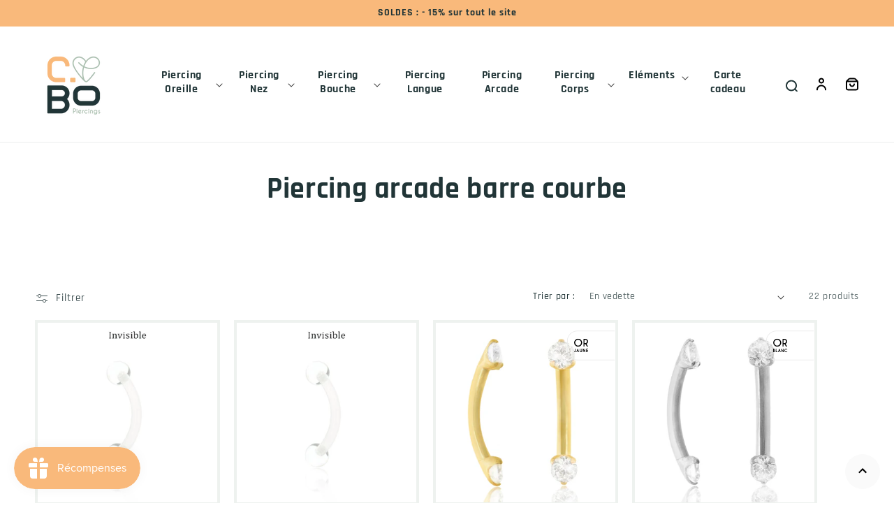

--- FILE ---
content_type: text/html; charset=utf-8
request_url: https://c-bo.fr/collections/piercing-arcade-barre-courbe
body_size: 44068
content:
<!doctype html>
<html class="no-js" lang="fr">
  <head>
    <meta charset="utf-8">
    <meta http-equiv="X-UA-Compatible" content="IE=edge">
    <meta name="viewport" content="width=device-width,initial-scale=1">
    <meta name="theme-color" content="">
    <meta name="format-detection" content="telephone=no" />
    <link rel="canonical" href="https://c-bo.fr/collections/piercing-arcade-barre-courbe">
    <link rel="preconnect" href="https://cdn.shopify.com" crossorigin><link rel="icon" type="image/png" href="//c-bo.fr/cdn/shop/files/favcbo_70515518-da15-4d7b-bcf9-4e0c05dbfa8c.png?crop=center&height=32&v=1669714658&width=32"><link rel="preconnect" href="https://fonts.shopifycdn.com" crossorigin><title>
      Piercing arcade barre courbe | C-bo piercings
 &ndash; C-Bo piercings</title>

    
      <meta name="description" content="Piercing arcade barre courbe en or blanc, or jaune, acier chirurgical, acier anodisé noir, invisible. Choisissez la matière et le style que vous préférez il y en a pour tous les goûts ! Livraison rapide en 48/72h.">
    

    

<meta property="og:site_name" content="C-Bo piercings">
<meta property="og:url" content="https://c-bo.fr/collections/piercing-arcade-barre-courbe">
<meta property="og:title" content="Piercing arcade barre courbe | C-bo piercings">
<meta property="og:type" content="website">
<meta property="og:description" content="Piercing arcade barre courbe en or blanc, or jaune, acier chirurgical, acier anodisé noir, invisible. Choisissez la matière et le style que vous préférez il y en a pour tous les goûts ! Livraison rapide en 48/72h."><meta property="og:image" content="http://c-bo.fr/cdn/shop/files/Sans_titre_2.jpg?v=1669826816">
  <meta property="og:image:secure_url" content="https://c-bo.fr/cdn/shop/files/Sans_titre_2.jpg?v=1669826816">
  <meta property="og:image:width" content="1200">
  <meta property="og:image:height" content="628"><meta name="twitter:card" content="summary_large_image">
<meta name="twitter:title" content="Piercing arcade barre courbe | C-bo piercings">
<meta name="twitter:description" content="Piercing arcade barre courbe en or blanc, or jaune, acier chirurgical, acier anodisé noir, invisible. Choisissez la matière et le style que vous préférez il y en a pour tous les goûts ! Livraison rapide en 48/72h.">


    <script src="//c-bo.fr/cdn/shop/t/5/assets/global.js?v=97960748158845424121684241839" defer="defer"></script>
    <script>window.performance && window.performance.mark && window.performance.mark('shopify.content_for_header.start');</script><meta name="facebook-domain-verification" content="oqv0815dj0uxrp5cxiti5ufxw00ca9">
<meta name="google-site-verification" content="4nT1-A23MxNUL1TTKulDlq92yjoTkSSve5r4MW78mfQ">
<meta id="shopify-digital-wallet" name="shopify-digital-wallet" content="/55801217084/digital_wallets/dialog">
<meta name="shopify-checkout-api-token" content="8ce008b0ae41b38ac26a8ca250629b94">
<meta id="in-context-paypal-metadata" data-shop-id="55801217084" data-venmo-supported="false" data-environment="production" data-locale="fr_FR" data-paypal-v4="true" data-currency="EUR">
<link rel="alternate" type="application/atom+xml" title="Feed" href="/collections/piercing-arcade-barre-courbe.atom" />
<link rel="alternate" type="application/json+oembed" href="https://c-bo.fr/collections/piercing-arcade-barre-courbe.oembed">
<script async="async" src="/checkouts/internal/preloads.js?locale=fr-FR"></script>
<link rel="preconnect" href="https://shop.app" crossorigin="anonymous">
<script async="async" src="https://shop.app/checkouts/internal/preloads.js?locale=fr-FR&shop_id=55801217084" crossorigin="anonymous"></script>
<script id="apple-pay-shop-capabilities" type="application/json">{"shopId":55801217084,"countryCode":"FR","currencyCode":"EUR","merchantCapabilities":["supports3DS"],"merchantId":"gid:\/\/shopify\/Shop\/55801217084","merchantName":"C-Bo piercings","requiredBillingContactFields":["postalAddress","email","phone"],"requiredShippingContactFields":["postalAddress","email","phone"],"shippingType":"shipping","supportedNetworks":["visa","masterCard","amex","maestro"],"total":{"type":"pending","label":"C-Bo piercings","amount":"1.00"},"shopifyPaymentsEnabled":true,"supportsSubscriptions":true}</script>
<script id="shopify-features" type="application/json">{"accessToken":"8ce008b0ae41b38ac26a8ca250629b94","betas":["rich-media-storefront-analytics"],"domain":"c-bo.fr","predictiveSearch":true,"shopId":55801217084,"locale":"fr"}</script>
<script>var Shopify = Shopify || {};
Shopify.shop = "c-bo-boutique.myshopify.com";
Shopify.locale = "fr";
Shopify.currency = {"active":"EUR","rate":"1.0"};
Shopify.country = "FR";
Shopify.theme = {"name":"c-bo-boutique\/main","id":123098988604,"schema_name":"Dawn","schema_version":"5.0.0","theme_store_id":null,"role":"main"};
Shopify.theme.handle = "null";
Shopify.theme.style = {"id":null,"handle":null};
Shopify.cdnHost = "c-bo.fr/cdn";
Shopify.routes = Shopify.routes || {};
Shopify.routes.root = "/";</script>
<script type="module">!function(o){(o.Shopify=o.Shopify||{}).modules=!0}(window);</script>
<script>!function(o){function n(){var o=[];function n(){o.push(Array.prototype.slice.apply(arguments))}return n.q=o,n}var t=o.Shopify=o.Shopify||{};t.loadFeatures=n(),t.autoloadFeatures=n()}(window);</script>
<script>
  window.ShopifyPay = window.ShopifyPay || {};
  window.ShopifyPay.apiHost = "shop.app\/pay";
  window.ShopifyPay.redirectState = null;
</script>
<script id="shop-js-analytics" type="application/json">{"pageType":"collection"}</script>
<script defer="defer" async type="module" src="//c-bo.fr/cdn/shopifycloud/shop-js/modules/v2/client.init-shop-cart-sync_XvpUV7qp.fr.esm.js"></script>
<script defer="defer" async type="module" src="//c-bo.fr/cdn/shopifycloud/shop-js/modules/v2/chunk.common_C2xzKNNs.esm.js"></script>
<script type="module">
  await import("//c-bo.fr/cdn/shopifycloud/shop-js/modules/v2/client.init-shop-cart-sync_XvpUV7qp.fr.esm.js");
await import("//c-bo.fr/cdn/shopifycloud/shop-js/modules/v2/chunk.common_C2xzKNNs.esm.js");

  window.Shopify.SignInWithShop?.initShopCartSync?.({"fedCMEnabled":true,"windoidEnabled":true});

</script>
<script>
  window.Shopify = window.Shopify || {};
  if (!window.Shopify.featureAssets) window.Shopify.featureAssets = {};
  window.Shopify.featureAssets['shop-js'] = {"shop-cart-sync":["modules/v2/client.shop-cart-sync_C66VAAYi.fr.esm.js","modules/v2/chunk.common_C2xzKNNs.esm.js"],"init-fed-cm":["modules/v2/client.init-fed-cm_By4eIqYa.fr.esm.js","modules/v2/chunk.common_C2xzKNNs.esm.js"],"shop-cash-offers":["modules/v2/client.shop-cash-offers_B90ok608.fr.esm.js","modules/v2/chunk.common_C2xzKNNs.esm.js","modules/v2/chunk.modal_7MqWQJ87.esm.js"],"shop-button":["modules/v2/client.shop-button_Bz0N9rYp.fr.esm.js","modules/v2/chunk.common_C2xzKNNs.esm.js"],"shop-toast-manager":["modules/v2/client.shop-toast-manager_kCJHoUCw.fr.esm.js","modules/v2/chunk.common_C2xzKNNs.esm.js"],"init-shop-cart-sync":["modules/v2/client.init-shop-cart-sync_XvpUV7qp.fr.esm.js","modules/v2/chunk.common_C2xzKNNs.esm.js"],"avatar":["modules/v2/client.avatar_BTnouDA3.fr.esm.js"],"init-windoid":["modules/v2/client.init-windoid_CdJe_Ee3.fr.esm.js","modules/v2/chunk.common_C2xzKNNs.esm.js"],"init-shop-email-lookup-coordinator":["modules/v2/client.init-shop-email-lookup-coordinator_BPuRLqHy.fr.esm.js","modules/v2/chunk.common_C2xzKNNs.esm.js"],"pay-button":["modules/v2/client.pay-button_CmFhG2BZ.fr.esm.js","modules/v2/chunk.common_C2xzKNNs.esm.js"],"shop-login-button":["modules/v2/client.shop-login-button_DrlPOW6Z.fr.esm.js","modules/v2/chunk.common_C2xzKNNs.esm.js","modules/v2/chunk.modal_7MqWQJ87.esm.js"],"init-customer-accounts-sign-up":["modules/v2/client.init-customer-accounts-sign-up_Dqgdz3C3.fr.esm.js","modules/v2/client.shop-login-button_DrlPOW6Z.fr.esm.js","modules/v2/chunk.common_C2xzKNNs.esm.js","modules/v2/chunk.modal_7MqWQJ87.esm.js"],"init-shop-for-new-customer-accounts":["modules/v2/client.init-shop-for-new-customer-accounts_Cv1WqR1n.fr.esm.js","modules/v2/client.shop-login-button_DrlPOW6Z.fr.esm.js","modules/v2/chunk.common_C2xzKNNs.esm.js","modules/v2/chunk.modal_7MqWQJ87.esm.js"],"init-customer-accounts":["modules/v2/client.init-customer-accounts_C5-IhKGM.fr.esm.js","modules/v2/client.shop-login-button_DrlPOW6Z.fr.esm.js","modules/v2/chunk.common_C2xzKNNs.esm.js","modules/v2/chunk.modal_7MqWQJ87.esm.js"],"shop-follow-button":["modules/v2/client.shop-follow-button_D7RRykwK.fr.esm.js","modules/v2/chunk.common_C2xzKNNs.esm.js","modules/v2/chunk.modal_7MqWQJ87.esm.js"],"checkout-modal":["modules/v2/client.checkout-modal_NILs_SXn.fr.esm.js","modules/v2/chunk.common_C2xzKNNs.esm.js","modules/v2/chunk.modal_7MqWQJ87.esm.js"],"lead-capture":["modules/v2/client.lead-capture_CSmE_fhP.fr.esm.js","modules/v2/chunk.common_C2xzKNNs.esm.js","modules/v2/chunk.modal_7MqWQJ87.esm.js"],"shop-login":["modules/v2/client.shop-login_CKcjyRl_.fr.esm.js","modules/v2/chunk.common_C2xzKNNs.esm.js","modules/v2/chunk.modal_7MqWQJ87.esm.js"],"payment-terms":["modules/v2/client.payment-terms_eoGasybT.fr.esm.js","modules/v2/chunk.common_C2xzKNNs.esm.js","modules/v2/chunk.modal_7MqWQJ87.esm.js"]};
</script>
<script>(function() {
  var isLoaded = false;
  function asyncLoad() {
    if (isLoaded) return;
    isLoaded = true;
    var urls = ["https:\/\/gdprcdn.b-cdn.net\/js\/gdpr_cookie_consent.min.js?shop=c-bo-boutique.myshopify.com","https:\/\/cdn.nfcube.com\/c38a523f8e6afec316d24ec329fb9b59.js?shop=c-bo-boutique.myshopify.com","https:\/\/js.smile.io\/v1\/smile-shopify.js?shop=c-bo-boutique.myshopify.com","https:\/\/maps.boxtal.com\/api\/v2\/maps-shopify\/script.js?shop=c-bo-boutique.myshopify.com","https:\/\/prod.shop.analytics.kiliba.eu\/shopifyScriptTag.min.js?ts=1768766987\u0026shop=c-bo-boutique.myshopify.com","https:\/\/prod.shop.analytics.kiliba.eu\/shopifyPopup.min.js?ts=1768766987\u0026shop=c-bo-boutique.myshopify.com"];
    for (var i = 0; i < urls.length; i++) {
      var s = document.createElement('script');
      s.type = 'text/javascript';
      s.async = true;
      s.src = urls[i];
      var x = document.getElementsByTagName('script')[0];
      x.parentNode.insertBefore(s, x);
    }
  };
  if(window.attachEvent) {
    window.attachEvent('onload', asyncLoad);
  } else {
    window.addEventListener('load', asyncLoad, false);
  }
})();</script>
<script id="__st">var __st={"a":55801217084,"offset":3600,"reqid":"9ebecdbc-083e-4952-a7e2-e85ca20062f2-1768849258","pageurl":"c-bo.fr\/collections\/piercing-arcade-barre-courbe","u":"a38a42ee2b60","p":"collection","rtyp":"collection","rid":432736502044};</script>
<script>window.ShopifyPaypalV4VisibilityTracking = true;</script>
<script id="captcha-bootstrap">!function(){'use strict';const t='contact',e='account',n='new_comment',o=[[t,t],['blogs',n],['comments',n],[t,'customer']],c=[[e,'customer_login'],[e,'guest_login'],[e,'recover_customer_password'],[e,'create_customer']],r=t=>t.map((([t,e])=>`form[action*='/${t}']:not([data-nocaptcha='true']) input[name='form_type'][value='${e}']`)).join(','),a=t=>()=>t?[...document.querySelectorAll(t)].map((t=>t.form)):[];function s(){const t=[...o],e=r(t);return a(e)}const i='password',u='form_key',d=['recaptcha-v3-token','g-recaptcha-response','h-captcha-response',i],f=()=>{try{return window.sessionStorage}catch{return}},m='__shopify_v',_=t=>t.elements[u];function p(t,e,n=!1){try{const o=window.sessionStorage,c=JSON.parse(o.getItem(e)),{data:r}=function(t){const{data:e,action:n}=t;return t[m]||n?{data:e,action:n}:{data:t,action:n}}(c);for(const[e,n]of Object.entries(r))t.elements[e]&&(t.elements[e].value=n);n&&o.removeItem(e)}catch(o){console.error('form repopulation failed',{error:o})}}const l='form_type',E='cptcha';function T(t){t.dataset[E]=!0}const w=window,h=w.document,L='Shopify',v='ce_forms',y='captcha';let A=!1;((t,e)=>{const n=(g='f06e6c50-85a8-45c8-87d0-21a2b65856fe',I='https://cdn.shopify.com/shopifycloud/storefront-forms-hcaptcha/ce_storefront_forms_captcha_hcaptcha.v1.5.2.iife.js',D={infoText:'Protégé par hCaptcha',privacyText:'Confidentialité',termsText:'Conditions'},(t,e,n)=>{const o=w[L][v],c=o.bindForm;if(c)return c(t,g,e,D).then(n);var r;o.q.push([[t,g,e,D],n]),r=I,A||(h.body.append(Object.assign(h.createElement('script'),{id:'captcha-provider',async:!0,src:r})),A=!0)});var g,I,D;w[L]=w[L]||{},w[L][v]=w[L][v]||{},w[L][v].q=[],w[L][y]=w[L][y]||{},w[L][y].protect=function(t,e){n(t,void 0,e),T(t)},Object.freeze(w[L][y]),function(t,e,n,w,h,L){const[v,y,A,g]=function(t,e,n){const i=e?o:[],u=t?c:[],d=[...i,...u],f=r(d),m=r(i),_=r(d.filter((([t,e])=>n.includes(e))));return[a(f),a(m),a(_),s()]}(w,h,L),I=t=>{const e=t.target;return e instanceof HTMLFormElement?e:e&&e.form},D=t=>v().includes(t);t.addEventListener('submit',(t=>{const e=I(t);if(!e)return;const n=D(e)&&!e.dataset.hcaptchaBound&&!e.dataset.recaptchaBound,o=_(e),c=g().includes(e)&&(!o||!o.value);(n||c)&&t.preventDefault(),c&&!n&&(function(t){try{if(!f())return;!function(t){const e=f();if(!e)return;const n=_(t);if(!n)return;const o=n.value;o&&e.removeItem(o)}(t);const e=Array.from(Array(32),(()=>Math.random().toString(36)[2])).join('');!function(t,e){_(t)||t.append(Object.assign(document.createElement('input'),{type:'hidden',name:u})),t.elements[u].value=e}(t,e),function(t,e){const n=f();if(!n)return;const o=[...t.querySelectorAll(`input[type='${i}']`)].map((({name:t})=>t)),c=[...d,...o],r={};for(const[a,s]of new FormData(t).entries())c.includes(a)||(r[a]=s);n.setItem(e,JSON.stringify({[m]:1,action:t.action,data:r}))}(t,e)}catch(e){console.error('failed to persist form',e)}}(e),e.submit())}));const S=(t,e)=>{t&&!t.dataset[E]&&(n(t,e.some((e=>e===t))),T(t))};for(const o of['focusin','change'])t.addEventListener(o,(t=>{const e=I(t);D(e)&&S(e,y())}));const B=e.get('form_key'),M=e.get(l),P=B&&M;t.addEventListener('DOMContentLoaded',(()=>{const t=y();if(P)for(const e of t)e.elements[l].value===M&&p(e,B);[...new Set([...A(),...v().filter((t=>'true'===t.dataset.shopifyCaptcha))])].forEach((e=>S(e,t)))}))}(h,new URLSearchParams(w.location.search),n,t,e,['guest_login'])})(!0,!0)}();</script>
<script integrity="sha256-4kQ18oKyAcykRKYeNunJcIwy7WH5gtpwJnB7kiuLZ1E=" data-source-attribution="shopify.loadfeatures" defer="defer" src="//c-bo.fr/cdn/shopifycloud/storefront/assets/storefront/load_feature-a0a9edcb.js" crossorigin="anonymous"></script>
<script crossorigin="anonymous" defer="defer" src="//c-bo.fr/cdn/shopifycloud/storefront/assets/shopify_pay/storefront-65b4c6d7.js?v=20250812"></script>
<script data-source-attribution="shopify.dynamic_checkout.dynamic.init">var Shopify=Shopify||{};Shopify.PaymentButton=Shopify.PaymentButton||{isStorefrontPortableWallets:!0,init:function(){window.Shopify.PaymentButton.init=function(){};var t=document.createElement("script");t.src="https://c-bo.fr/cdn/shopifycloud/portable-wallets/latest/portable-wallets.fr.js",t.type="module",document.head.appendChild(t)}};
</script>
<script data-source-attribution="shopify.dynamic_checkout.buyer_consent">
  function portableWalletsHideBuyerConsent(e){var t=document.getElementById("shopify-buyer-consent"),n=document.getElementById("shopify-subscription-policy-button");t&&n&&(t.classList.add("hidden"),t.setAttribute("aria-hidden","true"),n.removeEventListener("click",e))}function portableWalletsShowBuyerConsent(e){var t=document.getElementById("shopify-buyer-consent"),n=document.getElementById("shopify-subscription-policy-button");t&&n&&(t.classList.remove("hidden"),t.removeAttribute("aria-hidden"),n.addEventListener("click",e))}window.Shopify?.PaymentButton&&(window.Shopify.PaymentButton.hideBuyerConsent=portableWalletsHideBuyerConsent,window.Shopify.PaymentButton.showBuyerConsent=portableWalletsShowBuyerConsent);
</script>
<script data-source-attribution="shopify.dynamic_checkout.cart.bootstrap">document.addEventListener("DOMContentLoaded",(function(){function t(){return document.querySelector("shopify-accelerated-checkout-cart, shopify-accelerated-checkout")}if(t())Shopify.PaymentButton.init();else{new MutationObserver((function(e,n){t()&&(Shopify.PaymentButton.init(),n.disconnect())})).observe(document.body,{childList:!0,subtree:!0})}}));
</script>
<link id="shopify-accelerated-checkout-styles" rel="stylesheet" media="screen" href="https://c-bo.fr/cdn/shopifycloud/portable-wallets/latest/accelerated-checkout-backwards-compat.css" crossorigin="anonymous">
<style id="shopify-accelerated-checkout-cart">
        #shopify-buyer-consent {
  margin-top: 1em;
  display: inline-block;
  width: 100%;
}

#shopify-buyer-consent.hidden {
  display: none;
}

#shopify-subscription-policy-button {
  background: none;
  border: none;
  padding: 0;
  text-decoration: underline;
  font-size: inherit;
  cursor: pointer;
}

#shopify-subscription-policy-button::before {
  box-shadow: none;
}

      </style>
<script id="sections-script" data-sections="header,footer" defer="defer" src="//c-bo.fr/cdn/shop/t/5/compiled_assets/scripts.js?v=4700"></script>
<script>window.performance && window.performance.mark && window.performance.mark('shopify.content_for_header.end');</script>


    <style data-shopify>
      @font-face {
  font-family: Rajdhani;
  font-weight: 500;
  font-style: normal;
  font-display: swap;
  src: url("//c-bo.fr/cdn/fonts/rajdhani/rajdhani_n5.acefb5969481301850b3475a2ffd70410f1444c1.woff2") format("woff2"),
       url("//c-bo.fr/cdn/fonts/rajdhani/rajdhani_n5.74ad73b8c0c789bb2f6082a25312d3c0f7ebc9a2.woff") format("woff");
}

      @font-face {
  font-family: Rajdhani;
  font-weight: 700;
  font-style: normal;
  font-display: swap;
  src: url("//c-bo.fr/cdn/fonts/rajdhani/rajdhani_n7.25ad6e7387a0b32c9dea8f240076d23b3c06600c.woff2") format("woff2"),
       url("//c-bo.fr/cdn/fonts/rajdhani/rajdhani_n7.18863849438078b0774e5b61305b5af2ee109180.woff") format("woff");
}

      
      
      @font-face {
  font-family: Rajdhani;
  font-weight: 700;
  font-style: normal;
  font-display: swap;
  src: url("//c-bo.fr/cdn/fonts/rajdhani/rajdhani_n7.25ad6e7387a0b32c9dea8f240076d23b3c06600c.woff2") format("woff2"),
       url("//c-bo.fr/cdn/fonts/rajdhani/rajdhani_n7.18863849438078b0774e5b61305b5af2ee109180.woff") format("woff");
}


      :root {
        --font-body-family: Rajdhani, sans-serif;
        --font-body-style: normal;
        --font-body-weight: 500;
        --font-body-weight-bold: 800;

        --font-heading-family: Rajdhani, sans-serif;
        --font-heading-style: normal;
        --font-heading-weight: 700;

        --font-body-scale: 1.0;
        --font-heading-scale: 1.05;

        --color-base-text: 33, 53, 55;
        --color-shadow: 33, 53, 55;
        --color-base-background-1: 255, 255, 255;
        --color-base-background-2: 250, 250, 250;
        --color-base-solid-button-labels: 255, 255, 255;
        --color-base-outline-button-labels: 33, 53, 55;
        --color-base-accent-1: 249, 185, 123;
        --color-base-accent-2: 172, 192, 177;
        --payment-terms-background-color: #ffffff;

        --gradient-base-background-1: #ffffff;
        --gradient-base-background-2: #fafafa;
        --gradient-base-accent-1: #f9b97b;
        --gradient-base-accent-2: #acc0b1;

        --media-padding: px;
        --media-border-opacity: 0.05;
        --media-border-width: 1px;
        --media-radius: 0px;
        --media-shadow-opacity: 0.0;
        --media-shadow-horizontal-offset: 0px;
        --media-shadow-vertical-offset: -34px;
        --media-shadow-blur-radius: 0px;

        --page-width: 160rem;
        --page-width-margin: 0rem;

        --card-image-padding: 0.0rem;
        --card-corner-radius: 0.0rem;
        --card-text-alignment: left;
        --card-border-width: 0.4rem;
        --card-border-opacity: 0.8;
        --card-shadow-opacity: 0.0;
        --card-shadow-horizontal-offset: -4.0rem;
        --card-shadow-vertical-offset: -4.0rem;
        --card-shadow-blur-radius: 0.0rem;

        --badge-corner-radius: 1.0rem;

        --popup-border-width: 1px;
        --popup-border-opacity: 0.1;
        --popup-corner-radius: 0px;
        --popup-shadow-opacity: 0.0;
        --popup-shadow-horizontal-offset: 0px;
        --popup-shadow-vertical-offset: 0px;
        --popup-shadow-blur-radius: 0px;

        --drawer-border-width: 1px;
        --drawer-border-opacity: 0.1;
        --drawer-shadow-opacity: 0.0;
        --drawer-shadow-horizontal-offset: 0px;
        --drawer-shadow-vertical-offset: 0px;
        --drawer-shadow-blur-radius: 0px;

        --spacing-sections-desktop: 40px;
        --spacing-sections-mobile: 28px;

        --grid-desktop-vertical-spacing: 20px;
        --grid-desktop-horizontal-spacing: 20px;
        --grid-mobile-vertical-spacing: 10px;
        --grid-mobile-horizontal-spacing: 10px;

        --text-boxes-border-opacity: 0.0;
        --text-boxes-border-width: 0px;
        --text-boxes-radius: 0px;
        --text-boxes-shadow-opacity: 0.0;
        --text-boxes-shadow-horizontal-offset: 0px;
        --text-boxes-shadow-vertical-offset: 0px;
        --text-boxes-shadow-blur-radius: 0px;

        --buttons-radius: 0px;
        --buttons-radius-outset: 0px;
        --buttons-border-width: 1px;
        --buttons-border-opacity: 1.0;
        --buttons-shadow-opacity: 0.0;
        --buttons-shadow-horizontal-offset: 0px;
        --buttons-shadow-vertical-offset: 0px;
        --buttons-shadow-blur-radius: 0px;
        --buttons-border-offset: 0px;

        --inputs-radius: 0px;
        --inputs-border-width: 1px;
        --inputs-border-opacity: 0.55;
        --inputs-shadow-opacity: 0.0;
        --inputs-shadow-horizontal-offset: 0px;
        --inputs-margin-offset: 0px;
        --inputs-shadow-vertical-offset: 0px;
        --inputs-shadow-blur-radius: 0px;
        --inputs-radius-outset: 0px;

        --variant-pills-radius: 0px;
        --variant-pills-border-width: 1px;
        --variant-pills-border-opacity: 0.55;
        --variant-pills-shadow-opacity: 0.0;
        --variant-pills-shadow-horizontal-offset: 0px;
        --variant-pills-shadow-vertical-offset: 0px;
        --variant-pills-shadow-blur-radius: 0px;
      }

      *,
      *::before,
      *::after {
        box-sizing: inherit;
      }

      html {
        box-sizing: border-box;
        font-size: calc(var(--font-body-scale) * 62.5%);
        height: 100%;
      }

      body {
        display: grid;
        grid-template-rows: auto auto 1fr auto;
        grid-template-columns: 100%;
        min-height: 100%;
        margin: 0;
        font-size: 1.5rem;
        letter-spacing: 0.06rem;
        line-height: calc(1 + 0.8 / var(--font-body-scale));
        font-family: var(--font-body-family);
        font-style: var(--font-body-style);
        font-weight: var(--font-body-weight);
      }

      @media screen and (min-width: 750px) {
        body {
          font-size: 1.6rem;
        }
      }
      .agJsWidget {
        bottom: 85px !important;
      }
    </style>

    <link href="//c-bo.fr/cdn/shop/t/5/assets/base.css?v=136423229776229686991678268252" rel="stylesheet" type="text/css" media="all" />
<link rel="preload" as="font" href="//c-bo.fr/cdn/fonts/rajdhani/rajdhani_n5.acefb5969481301850b3475a2ffd70410f1444c1.woff2" type="font/woff2" crossorigin><link rel="preload" as="font" href="//c-bo.fr/cdn/fonts/rajdhani/rajdhani_n7.25ad6e7387a0b32c9dea8f240076d23b3c06600c.woff2" type="font/woff2" crossorigin><link rel="stylesheet" href="//c-bo.fr/cdn/shop/t/5/assets/component-predictive-search.css?v=165644661289088488651650888966" media="print" onload="this.media='all'"><script>document.documentElement.className = document.documentElement.className.replace('no-js', 'js');
    if (Shopify.designMode) {
      document.documentElement.classList.add('shopify-design-mode');
    }
    </script><script src="https://www.societe-des-avis-garantis.fr/wp-content/plugins/ag-core/widgets/JsWidget.js"
type="text/javascript"></script>
<script>

var agSiteId="9125"; 

fr
</script> 
<!-- Google Tag Manager -->
<script>(function(w,d,s,l,i){w[l]=w[l]||[];w[l].push({'gtm.start':
new Date().getTime(),event:'gtm.js'});var f=d.getElementsByTagName(s)[0],
j=d.createElement(s),dl=l!='dataLayer'?'&l='+l:'';j.async=true;j.src=
'https://www.googletagmanager.com/gtm.js?id='+i+dl;f.parentNode.insertBefore(j,f);
})(window,document,'script','dataLayer','GTM-5FBQC7N');</script>
<!-- End Google Tag Manager -->
<!-- BEGIN app block: shopify://apps/consentmo-gdpr/blocks/gdpr_cookie_consent/4fbe573f-a377-4fea-9801-3ee0858cae41 -->


<!-- END app block --><!-- BEGIN app block: shopify://apps/selecty/blocks/app-embed/a005a4a7-4aa2-4155-9c2b-0ab41acbf99c --><template id="sel-form-template">
  <div id="sel-form" style="display: none;">
    <form method="post" action="/localization" id="localization_form" accept-charset="UTF-8" class="shopify-localization-form" enctype="multipart/form-data"><input type="hidden" name="form_type" value="localization" /><input type="hidden" name="utf8" value="✓" /><input type="hidden" name="_method" value="put" /><input type="hidden" name="return_to" value="/collections/piercing-arcade-barre-courbe" />
      <input type="hidden" name="country_code" value="FR">
      <input type="hidden" name="language_code" value="fr">
    </form>
  </div>
</template>


  <script>
    (function () {
      window.$selector = window.$selector || []; // Create empty queue for action (sdk) if user has not created his yet
      // Fetch geodata only for new users
      const wasRedirected = localStorage.getItem('sel-autodetect') === '1';

      if (!wasRedirected) {
        window.selectorConfigGeoData = fetch('/browsing_context_suggestions.json?source=geolocation_recommendation&country[enabled]=true&currency[enabled]=true&language[enabled]=true', {
          method: 'GET',
          mode: 'cors',
          cache: 'default',
          credentials: 'same-origin',
          headers: {
            'Content-Type': 'application/json',
            'Access-Control-Allow-Origin': '*'
          },
          redirect: 'follow',
          referrerPolicy: 'no-referrer',
        });
      }
    })()
  </script>
  <script type="application/json" id="__selectors_json">
    {
    "selectors": 
  [{"title":"Unnamed selector","status":"disabled","visibility":[],"design":{"resource":"languages","resourceList":["languages"],"type":"wheel","theme":"basic","scheme":"basic","short":"none","search":"none","scale":57,"styles":{"general":"","extra":""},"reverse":true,"view":"all","flagMode":{"icon":"icon","flag":"flag"},"colors":{"text":{"red":32,"green":34,"blue":35,"alpha":1,"filter":"invert(6%) sepia(0%) saturate(3561%) hue-rotate(258deg) brightness(101%) contrast(85%)"},"accent":{"red":32,"green":34,"blue":35,"alpha":1,"filter":"invert(9%) sepia(1%) saturate(2805%) hue-rotate(154deg) brightness(101%) contrast(91%)"},"background":{"red":255,"green":255,"blue":255,"alpha":1,"filter":"invert(100%) sepia(0%) saturate(7500%) hue-rotate(72deg) brightness(99%) contrast(99%)"}},"withoutShadowRoot":false,"hideUnavailableResources":false,"typography":{"default":{"fontFamily":"Verdana","fontStyle":"normal","fontWeight":"normal","size":{"value":14,"dimension":"px"}},"accent":{"fontFamily":"Verdana","fontStyle":"normal","fontWeight":"normal","size":{"value":14,"dimension":"px"}}},"position":{"type":"embedded","value":{"horizontal":"left","vertical":"header"}},"visibility":{"breakpoints":["xs","sm","md","lg","xl"],"urls":{"logicVariant":"include","resources":[]},"params":{"logicVariant":"include","resources":[],"retainDuringSession":false},"languages":{"logicVariant":"include","resources":[]},"countries":{"logicVariant":"include","resources":[]}}},"id":"JH598149","i18n":{"original":{}}}],
    "store": 
  
    {"isBrandingStore":true,"shouldBranding":true}
  
,
    "autodetect": 
  
    {"_id":"67e15d1f5c5cb9f7963b4dff","storeId":55801217084,"design":{"resource":"languages_countries_curr","behavior":"necessary","resourceList":["countries","languages"],"type":"bannerModal","scheme":"basic","styles":{"general":"","extra":""},"search":"none","view":"all","short":"none","flagMode":{"icon":"icon","flag":"flag"},"showFlag":true,"canBeClosed":true,"animation":"fade","scale":100,"border":{"radius":{"topLeft":0,"topRight":0,"bottomLeft":0,"bottomRight":0},"width":{"top":1,"right":1,"bottom":1,"left":1},"style":"solid","color":"#20222333"},"secondaryButtonBorder":{"radius":{"topLeft":4,"topRight":4,"bottomLeft":4,"bottomRight":4},"width":{"top":0,"right":0,"bottom":0,"left":0},"style":"solid","color":"#20222333"},"primaryButtonBorder":{"radius":{"topLeft":4,"topRight":4,"bottomLeft":4,"bottomRight":4},"width":{"top":2,"right":2,"bottom":2,"left":2},"style":"solid","color":"#202223"},"colors":{"text":{"red":32,"green":34,"blue":35,"alpha":1},"accent":{"red":32,"green":34,"blue":35,"alpha":1},"background":{"red":255,"green":255,"blue":255,"alpha":1}},"typography":{"title":{"fontFamily":"verdana","fontStyle":"normal","fontWeight":"bold","size":{"value":18,"dimension":"px"}},"default":{"fontFamily":"verdana","fontStyle":"normal","fontWeight":"normal","size":{"value":14,"dimension":"px"}},"accent":{"fontFamily":"verdana","fontStyle":"normal","fontWeight":"normal","size":{"value":14,"dimension":"px"}}},"withoutShadowRoot":false,"hideUnavailableResources":false,"position":{"type":"fixed","value":{"horizontal":"center","vertical":"center"}}},"i18n":{"original":{"languages_currencies":"<p class='adt-content__header'>Are you in the right language and currency?</p><p class='adt-content__text'>Please choose what is more suitable for you.</p>","languages_countries":"<p class='adt-content__header'>Are you in the right place? </p><p class='adt-content__text'>Please select your shipping destination country and preferred language.</p>","languages":"<p class='adt-content__header'>Are you in the right language?</p><p class='adt-content__text'>Please choose what is more suitable for you.</p>","currencies":"<p class='adt-content__header'>Are you in the right currency?</p><p class='adt-content__text'>Please choose what is more suitable for you.</p>","markets":"<p class='adt-content__header'>Are you in the right place?</p><p class='adt-content__text'>Please select your shipping region.</p>","languages_label":"Languages","countries_label":"Countries","currencies_label":"Currencies","markets_label":"Markets","countries":"<p class='adt-content__header'>Are you in the right place?</p><p class='adt-content__text'>Buy from the country of your choice. Remember that we can only ship your order to\naddresses located in the chosen country.</p>","button":"Shop now"}},"visibility":[],"status":"disabled","createdAt":"2025-03-24T13:24:47.944Z","updatedAt":"2025-03-24T16:43:47.881Z","__v":0}
  
,
    "autoRedirect": 
  null
,
    "customResources": 
  [],
    "markets": [{"enabled":true,"locale":"fr","countries":["FR"],"webPresence":{"alternateLocales":["en"],"defaultLocale":"fr","subfolderSuffix":null,"domain":{"host":"c-bo.fr"}},"localCurrencies":false,"curr":{"code":"EUR"},"alternateLocales":["en"],"domain":{"host":"c-bo.fr"},"name":"France","regions":[{"code":"FR"}],"country":"FR","title":"France","host":"c-bo.fr"},{"enabled":true,"locale":"fr","countries":["AC","AD","AE","AF","AG","AI","AL","AM","AO","AR","AT","AU","AW","AX","AZ","BA","BB","BD","BE","BF","BG","BH","BI","BJ","BL","BM","BN","BO","BQ","BR","BS","BT","BW","BY","BZ","CA","CC","CD","CF","CG","CH","CI","CK","CL","CM","CN","CO","CR","CV","CW","CX","CY","CZ","DE","DJ","DK","DM","DO","DZ","EC","EE","EG","EH","ER","ES","ET","FI","FJ","FK","FO","GA","GB","GD","GE","GF","GG","GH","GI","GL","GM","GN","GP","GQ","GR","GS","GT","GW","GY","HK","HN","HR","HT","HU","ID","IE","IL","IM","IN","IO","IQ","IS","IT","JE","JM","JO","JP","KE","KG","KH","KI","KM","KN","KR","KW","KY","KZ","LA","LB","LC","LI","LK","LR","LS","LT","LU","LV","LY","MA","MD","ME","MF","MG","MK","ML","MM","MN","MO","MQ","MR","MS","MT","MU","MV","MW","MX","MY","MZ","NA","NC","NE","NF","NG","NI","NL","NO","NP","NR","NU","NZ","OM","PA","PE","PF","PG","PH","PK","PL","PM","PN","PS","PT","PY","QA","RE","RO","RS","RU","RW","SA","SB","SC","SD","SE","SG","SH","SI","SJ","SK","SL","SM","SN","SO","SR","SS","ST","SV","SX","SZ","TA","TC","TD","TF","TG","TH","TJ","TK","TL","TM","TN","TO","TR","TT","TV","TW","TZ","UA","UG","UM","US","UY","UZ","VA","VC","VE","VG","VN","VU","WF","WS","XK","YE","YT","ZA","ZM","ZW"],"webPresence":{"alternateLocales":["en"],"defaultLocale":"fr","subfolderSuffix":null,"domain":{"host":"c-bo.fr"}},"localCurrencies":false,"curr":{"code":"EUR"},"alternateLocales":["en"],"domain":{"host":"c-bo.fr"},"name":"International","regions":[{"code":"AC"},{"code":"AD"},{"code":"AE"},{"code":"AF"},{"code":"AG"},{"code":"AI"},{"code":"AL"},{"code":"AM"},{"code":"AO"},{"code":"AR"},{"code":"AT"},{"code":"AU"},{"code":"AW"},{"code":"AX"},{"code":"AZ"},{"code":"BA"},{"code":"BB"},{"code":"BD"},{"code":"BE"},{"code":"BF"},{"code":"BG"},{"code":"BH"},{"code":"BI"},{"code":"BJ"},{"code":"BL"},{"code":"BM"},{"code":"BN"},{"code":"BO"},{"code":"BQ"},{"code":"BR"},{"code":"BS"},{"code":"BT"},{"code":"BW"},{"code":"BY"},{"code":"BZ"},{"code":"CA"},{"code":"CC"},{"code":"CD"},{"code":"CF"},{"code":"CG"},{"code":"CH"},{"code":"CI"},{"code":"CK"},{"code":"CL"},{"code":"CM"},{"code":"CN"},{"code":"CO"},{"code":"CR"},{"code":"CV"},{"code":"CW"},{"code":"CX"},{"code":"CY"},{"code":"CZ"},{"code":"DE"},{"code":"DJ"},{"code":"DK"},{"code":"DM"},{"code":"DO"},{"code":"DZ"},{"code":"EC"},{"code":"EE"},{"code":"EG"},{"code":"EH"},{"code":"ER"},{"code":"ES"},{"code":"ET"},{"code":"FI"},{"code":"FJ"},{"code":"FK"},{"code":"FO"},{"code":"GA"},{"code":"GB"},{"code":"GD"},{"code":"GE"},{"code":"GF"},{"code":"GG"},{"code":"GH"},{"code":"GI"},{"code":"GL"},{"code":"GM"},{"code":"GN"},{"code":"GP"},{"code":"GQ"},{"code":"GR"},{"code":"GS"},{"code":"GT"},{"code":"GW"},{"code":"GY"},{"code":"HK"},{"code":"HN"},{"code":"HR"},{"code":"HT"},{"code":"HU"},{"code":"ID"},{"code":"IE"},{"code":"IL"},{"code":"IM"},{"code":"IN"},{"code":"IO"},{"code":"IQ"},{"code":"IS"},{"code":"IT"},{"code":"JE"},{"code":"JM"},{"code":"JO"},{"code":"JP"},{"code":"KE"},{"code":"KG"},{"code":"KH"},{"code":"KI"},{"code":"KM"},{"code":"KN"},{"code":"KR"},{"code":"KW"},{"code":"KY"},{"code":"KZ"},{"code":"LA"},{"code":"LB"},{"code":"LC"},{"code":"LI"},{"code":"LK"},{"code":"LR"},{"code":"LS"},{"code":"LT"},{"code":"LU"},{"code":"LV"},{"code":"LY"},{"code":"MA"},{"code":"MD"},{"code":"ME"},{"code":"MF"},{"code":"MG"},{"code":"MK"},{"code":"ML"},{"code":"MM"},{"code":"MN"},{"code":"MO"},{"code":"MQ"},{"code":"MR"},{"code":"MS"},{"code":"MT"},{"code":"MU"},{"code":"MV"},{"code":"MW"},{"code":"MX"},{"code":"MY"},{"code":"MZ"},{"code":"NA"},{"code":"NC"},{"code":"NE"},{"code":"NF"},{"code":"NG"},{"code":"NI"},{"code":"NL"},{"code":"NO"},{"code":"NP"},{"code":"NR"},{"code":"NU"},{"code":"NZ"},{"code":"OM"},{"code":"PA"},{"code":"PE"},{"code":"PF"},{"code":"PG"},{"code":"PH"},{"code":"PK"},{"code":"PL"},{"code":"PM"},{"code":"PN"},{"code":"PS"},{"code":"PT"},{"code":"PY"},{"code":"QA"},{"code":"RE"},{"code":"RO"},{"code":"RS"},{"code":"RU"},{"code":"RW"},{"code":"SA"},{"code":"SB"},{"code":"SC"},{"code":"SD"},{"code":"SE"},{"code":"SG"},{"code":"SH"},{"code":"SI"},{"code":"SJ"},{"code":"SK"},{"code":"SL"},{"code":"SM"},{"code":"SN"},{"code":"SO"},{"code":"SR"},{"code":"SS"},{"code":"ST"},{"code":"SV"},{"code":"SX"},{"code":"SZ"},{"code":"TA"},{"code":"TC"},{"code":"TD"},{"code":"TF"},{"code":"TG"},{"code":"TH"},{"code":"TJ"},{"code":"TK"},{"code":"TL"},{"code":"TM"},{"code":"TN"},{"code":"TO"},{"code":"TR"},{"code":"TT"},{"code":"TV"},{"code":"TW"},{"code":"TZ"},{"code":"UA"},{"code":"UG"},{"code":"UM"},{"code":"US"},{"code":"UY"},{"code":"UZ"},{"code":"VA"},{"code":"VC"},{"code":"VE"},{"code":"VG"},{"code":"VN"},{"code":"VU"},{"code":"WF"},{"code":"WS"},{"code":"XK"},{"code":"YE"},{"code":"YT"},{"code":"ZA"},{"code":"ZM"},{"code":"ZW"}],"country":"AX","title":"International","host":"c-bo.fr"},{"enabled":true,"locale":"fr","countries":["MC"],"webPresence":{"alternateLocales":["en"],"defaultLocale":"fr","subfolderSuffix":null,"domain":{"host":"c-bo.fr"}},"localCurrencies":false,"curr":{"code":"EUR"},"alternateLocales":["en"],"domain":{"host":"c-bo.fr"},"name":"Monaco","regions":[{"code":"MC"}],"country":"MC","title":"Monaco","host":"c-bo.fr"}],
    "languages": [{"country":"FR","subfolderSuffix":null,"title":"French","code":"fr","alias":"fr","endonym":"Français","primary":true,"published":true},{"country":"AC","subfolderSuffix":null,"title":"French","code":"fr","alias":"fr","endonym":"Français","primary":true,"published":true},{"country":"MC","subfolderSuffix":null,"title":"French","code":"fr","alias":"fr","endonym":"Français","primary":true,"published":true}],
    "currentMarketLanguages": [{"title":"français","code":"fr"}],
    "currencies": [{"title":"Euro","code":"EUR","symbol":"€","country":"FR"}],
    "countries": [{"code":"FR","localCurrencies":false,"currency":{"code":"EUR","enabled":false,"title":"Euro","symbol":"€"},"title":"France","primary":true},{"code":"AC","localCurrencies":false,"currency":{"code":"EUR","enabled":false,"title":"Euro","symbol":"€"},"title":"Ascension Island","primary":false},{"code":"AD","localCurrencies":false,"currency":{"code":"EUR","enabled":false,"title":"Euro","symbol":"€"},"title":"Andorra","primary":false},{"code":"AE","localCurrencies":false,"currency":{"code":"EUR","enabled":false,"title":"Euro","symbol":"€"},"title":"United Arab Emirates","primary":false},{"code":"AF","localCurrencies":false,"currency":{"code":"EUR","enabled":false,"title":"Euro","symbol":"€"},"title":"Afghanistan","primary":false},{"code":"AG","localCurrencies":false,"currency":{"code":"EUR","enabled":false,"title":"Euro","symbol":"€"},"title":"Antigua & Barbuda","primary":false},{"code":"AI","localCurrencies":false,"currency":{"code":"EUR","enabled":false,"title":"Euro","symbol":"€"},"title":"Anguilla","primary":false},{"code":"AL","localCurrencies":false,"currency":{"code":"EUR","enabled":false,"title":"Euro","symbol":"€"},"title":"Albania","primary":false},{"code":"AM","localCurrencies":false,"currency":{"code":"EUR","enabled":false,"title":"Euro","symbol":"€"},"title":"Armenia","primary":false},{"code":"AO","localCurrencies":false,"currency":{"code":"EUR","enabled":false,"title":"Euro","symbol":"€"},"title":"Angola","primary":false},{"code":"AR","localCurrencies":false,"currency":{"code":"EUR","enabled":false,"title":"Euro","symbol":"€"},"title":"Argentina","primary":false},{"code":"AT","localCurrencies":false,"currency":{"code":"EUR","enabled":false,"title":"Euro","symbol":"€"},"title":"Austria","primary":false},{"code":"AU","localCurrencies":false,"currency":{"code":"EUR","enabled":false,"title":"Euro","symbol":"€"},"title":"Australia","primary":false},{"code":"AW","localCurrencies":false,"currency":{"code":"EUR","enabled":false,"title":"Euro","symbol":"€"},"title":"Aruba","primary":false},{"code":"AX","localCurrencies":false,"currency":{"code":"EUR","enabled":false,"title":"Euro","symbol":"€"},"title":"Åland Islands","primary":false},{"code":"AZ","localCurrencies":false,"currency":{"code":"EUR","enabled":false,"title":"Euro","symbol":"€"},"title":"Azerbaijan","primary":false},{"code":"BA","localCurrencies":false,"currency":{"code":"EUR","enabled":false,"title":"Euro","symbol":"€"},"title":"Bosnia & Herzegovina","primary":false},{"code":"BB","localCurrencies":false,"currency":{"code":"EUR","enabled":false,"title":"Euro","symbol":"€"},"title":"Barbados","primary":false},{"code":"BD","localCurrencies":false,"currency":{"code":"EUR","enabled":false,"title":"Euro","symbol":"€"},"title":"Bangladesh","primary":false},{"code":"BE","localCurrencies":false,"currency":{"code":"EUR","enabled":false,"title":"Euro","symbol":"€"},"title":"Belgium","primary":false},{"code":"BF","localCurrencies":false,"currency":{"code":"EUR","enabled":false,"title":"Euro","symbol":"€"},"title":"Burkina Faso","primary":false},{"code":"BG","localCurrencies":false,"currency":{"code":"EUR","enabled":false,"title":"Euro","symbol":"€"},"title":"Bulgaria","primary":false},{"code":"BH","localCurrencies":false,"currency":{"code":"EUR","enabled":false,"title":"Euro","symbol":"€"},"title":"Bahrain","primary":false},{"code":"BI","localCurrencies":false,"currency":{"code":"EUR","enabled":false,"title":"Euro","symbol":"€"},"title":"Burundi","primary":false},{"code":"BJ","localCurrencies":false,"currency":{"code":"EUR","enabled":false,"title":"Euro","symbol":"€"},"title":"Benin","primary":false},{"code":"BL","localCurrencies":false,"currency":{"code":"EUR","enabled":false,"title":"Euro","symbol":"€"},"title":"St. Barthélemy","primary":false},{"code":"BM","localCurrencies":false,"currency":{"code":"EUR","enabled":false,"title":"Euro","symbol":"€"},"title":"Bermuda","primary":false},{"code":"BN","localCurrencies":false,"currency":{"code":"EUR","enabled":false,"title":"Euro","symbol":"€"},"title":"Brunei","primary":false},{"code":"BO","localCurrencies":false,"currency":{"code":"EUR","enabled":false,"title":"Euro","symbol":"€"},"title":"Bolivia","primary":false},{"code":"BQ","localCurrencies":false,"currency":{"code":"EUR","enabled":false,"title":"Euro","symbol":"€"},"title":"Caribbean Netherlands","primary":false},{"code":"BR","localCurrencies":false,"currency":{"code":"EUR","enabled":false,"title":"Euro","symbol":"€"},"title":"Brazil","primary":false},{"code":"BS","localCurrencies":false,"currency":{"code":"EUR","enabled":false,"title":"Euro","symbol":"€"},"title":"Bahamas","primary":false},{"code":"BT","localCurrencies":false,"currency":{"code":"EUR","enabled":false,"title":"Euro","symbol":"€"},"title":"Bhutan","primary":false},{"code":"BW","localCurrencies":false,"currency":{"code":"EUR","enabled":false,"title":"Euro","symbol":"€"},"title":"Botswana","primary":false},{"code":"BY","localCurrencies":false,"currency":{"code":"EUR","enabled":false,"title":"Euro","symbol":"€"},"title":"Belarus","primary":false},{"code":"BZ","localCurrencies":false,"currency":{"code":"EUR","enabled":false,"title":"Euro","symbol":"€"},"title":"Belize","primary":false},{"code":"CA","localCurrencies":false,"currency":{"code":"EUR","enabled":false,"title":"Euro","symbol":"€"},"title":"Canada","primary":false},{"code":"CC","localCurrencies":false,"currency":{"code":"EUR","enabled":false,"title":"Euro","symbol":"€"},"title":"Cocos (Keeling) Islands","primary":false},{"code":"CD","localCurrencies":false,"currency":{"code":"EUR","enabled":false,"title":"Euro","symbol":"€"},"title":"Congo - Kinshasa","primary":false},{"code":"CF","localCurrencies":false,"currency":{"code":"EUR","enabled":false,"title":"Euro","symbol":"€"},"title":"Central African Republic","primary":false},{"code":"CG","localCurrencies":false,"currency":{"code":"EUR","enabled":false,"title":"Euro","symbol":"€"},"title":"Congo - Brazzaville","primary":false},{"code":"CH","localCurrencies":false,"currency":{"code":"EUR","enabled":false,"title":"Euro","symbol":"€"},"title":"Switzerland","primary":false},{"code":"CI","localCurrencies":false,"currency":{"code":"EUR","enabled":false,"title":"Euro","symbol":"€"},"title":"Côte d’Ivoire","primary":false},{"code":"CK","localCurrencies":false,"currency":{"code":"EUR","enabled":false,"title":"Euro","symbol":"€"},"title":"Cook Islands","primary":false},{"code":"CL","localCurrencies":false,"currency":{"code":"EUR","enabled":false,"title":"Euro","symbol":"€"},"title":"Chile","primary":false},{"code":"CM","localCurrencies":false,"currency":{"code":"EUR","enabled":false,"title":"Euro","symbol":"€"},"title":"Cameroon","primary":false},{"code":"CN","localCurrencies":false,"currency":{"code":"EUR","enabled":false,"title":"Euro","symbol":"€"},"title":"China","primary":false},{"code":"CO","localCurrencies":false,"currency":{"code":"EUR","enabled":false,"title":"Euro","symbol":"€"},"title":"Colombia","primary":false},{"code":"CR","localCurrencies":false,"currency":{"code":"EUR","enabled":false,"title":"Euro","symbol":"€"},"title":"Costa Rica","primary":false},{"code":"CV","localCurrencies":false,"currency":{"code":"EUR","enabled":false,"title":"Euro","symbol":"€"},"title":"Cape Verde","primary":false},{"code":"CW","localCurrencies":false,"currency":{"code":"EUR","enabled":false,"title":"Euro","symbol":"€"},"title":"Curaçao","primary":false},{"code":"CX","localCurrencies":false,"currency":{"code":"EUR","enabled":false,"title":"Euro","symbol":"€"},"title":"Christmas Island","primary":false},{"code":"CY","localCurrencies":false,"currency":{"code":"EUR","enabled":false,"title":"Euro","symbol":"€"},"title":"Cyprus","primary":false},{"code":"CZ","localCurrencies":false,"currency":{"code":"EUR","enabled":false,"title":"Euro","symbol":"€"},"title":"Czechia","primary":false},{"code":"DE","localCurrencies":false,"currency":{"code":"EUR","enabled":false,"title":"Euro","symbol":"€"},"title":"Germany","primary":false},{"code":"DJ","localCurrencies":false,"currency":{"code":"EUR","enabled":false,"title":"Euro","symbol":"€"},"title":"Djibouti","primary":false},{"code":"DK","localCurrencies":false,"currency":{"code":"EUR","enabled":false,"title":"Euro","symbol":"€"},"title":"Denmark","primary":false},{"code":"DM","localCurrencies":false,"currency":{"code":"EUR","enabled":false,"title":"Euro","symbol":"€"},"title":"Dominica","primary":false},{"code":"DO","localCurrencies":false,"currency":{"code":"EUR","enabled":false,"title":"Euro","symbol":"€"},"title":"Dominican Republic","primary":false},{"code":"DZ","localCurrencies":false,"currency":{"code":"EUR","enabled":false,"title":"Euro","symbol":"€"},"title":"Algeria","primary":false},{"code":"EC","localCurrencies":false,"currency":{"code":"EUR","enabled":false,"title":"Euro","symbol":"€"},"title":"Ecuador","primary":false},{"code":"EE","localCurrencies":false,"currency":{"code":"EUR","enabled":false,"title":"Euro","symbol":"€"},"title":"Estonia","primary":false},{"code":"EG","localCurrencies":false,"currency":{"code":"EUR","enabled":false,"title":"Euro","symbol":"€"},"title":"Egypt","primary":false},{"code":"EH","localCurrencies":false,"currency":{"code":"EUR","enabled":false,"title":"Euro","symbol":"€"},"title":"Western Sahara","primary":false},{"code":"ER","localCurrencies":false,"currency":{"code":"EUR","enabled":false,"title":"Euro","symbol":"€"},"title":"Eritrea","primary":false},{"code":"ES","localCurrencies":false,"currency":{"code":"EUR","enabled":false,"title":"Euro","symbol":"€"},"title":"Spain","primary":false},{"code":"ET","localCurrencies":false,"currency":{"code":"EUR","enabled":false,"title":"Euro","symbol":"€"},"title":"Ethiopia","primary":false},{"code":"FI","localCurrencies":false,"currency":{"code":"EUR","enabled":false,"title":"Euro","symbol":"€"},"title":"Finland","primary":false},{"code":"FJ","localCurrencies":false,"currency":{"code":"EUR","enabled":false,"title":"Euro","symbol":"€"},"title":"Fiji","primary":false},{"code":"FK","localCurrencies":false,"currency":{"code":"EUR","enabled":false,"title":"Euro","symbol":"€"},"title":"Falkland Islands","primary":false},{"code":"FO","localCurrencies":false,"currency":{"code":"EUR","enabled":false,"title":"Euro","symbol":"€"},"title":"Faroe Islands","primary":false},{"code":"GA","localCurrencies":false,"currency":{"code":"EUR","enabled":false,"title":"Euro","symbol":"€"},"title":"Gabon","primary":false},{"code":"GB","localCurrencies":false,"currency":{"code":"EUR","enabled":false,"title":"Euro","symbol":"€"},"title":"United Kingdom","primary":false},{"code":"GD","localCurrencies":false,"currency":{"code":"EUR","enabled":false,"title":"Euro","symbol":"€"},"title":"Grenada","primary":false},{"code":"GE","localCurrencies":false,"currency":{"code":"EUR","enabled":false,"title":"Euro","symbol":"€"},"title":"Georgia","primary":false},{"code":"GF","localCurrencies":false,"currency":{"code":"EUR","enabled":false,"title":"Euro","symbol":"€"},"title":"French Guiana","primary":false},{"code":"GG","localCurrencies":false,"currency":{"code":"EUR","enabled":false,"title":"Euro","symbol":"€"},"title":"Guernsey","primary":false},{"code":"GH","localCurrencies":false,"currency":{"code":"EUR","enabled":false,"title":"Euro","symbol":"€"},"title":"Ghana","primary":false},{"code":"GI","localCurrencies":false,"currency":{"code":"EUR","enabled":false,"title":"Euro","symbol":"€"},"title":"Gibraltar","primary":false},{"code":"GL","localCurrencies":false,"currency":{"code":"EUR","enabled":false,"title":"Euro","symbol":"€"},"title":"Greenland","primary":false},{"code":"GM","localCurrencies":false,"currency":{"code":"EUR","enabled":false,"title":"Euro","symbol":"€"},"title":"Gambia","primary":false},{"code":"GN","localCurrencies":false,"currency":{"code":"EUR","enabled":false,"title":"Euro","symbol":"€"},"title":"Guinea","primary":false},{"code":"GP","localCurrencies":false,"currency":{"code":"EUR","enabled":false,"title":"Euro","symbol":"€"},"title":"Guadeloupe","primary":false},{"code":"GQ","localCurrencies":false,"currency":{"code":"EUR","enabled":false,"title":"Euro","symbol":"€"},"title":"Equatorial Guinea","primary":false},{"code":"GR","localCurrencies":false,"currency":{"code":"EUR","enabled":false,"title":"Euro","symbol":"€"},"title":"Greece","primary":false},{"code":"GS","localCurrencies":false,"currency":{"code":"EUR","enabled":false,"title":"Euro","symbol":"€"},"title":"South Georgia & South Sandwich Islands","primary":false},{"code":"GT","localCurrencies":false,"currency":{"code":"EUR","enabled":false,"title":"Euro","symbol":"€"},"title":"Guatemala","primary":false},{"code":"GW","localCurrencies":false,"currency":{"code":"EUR","enabled":false,"title":"Euro","symbol":"€"},"title":"Guinea-Bissau","primary":false},{"code":"GY","localCurrencies":false,"currency":{"code":"EUR","enabled":false,"title":"Euro","symbol":"€"},"title":"Guyana","primary":false},{"code":"HK","localCurrencies":false,"currency":{"code":"EUR","enabled":false,"title":"Euro","symbol":"€"},"title":"Hong Kong SAR","primary":false},{"code":"HN","localCurrencies":false,"currency":{"code":"EUR","enabled":false,"title":"Euro","symbol":"€"},"title":"Honduras","primary":false},{"code":"HR","localCurrencies":false,"currency":{"code":"EUR","enabled":false,"title":"Euro","symbol":"€"},"title":"Croatia","primary":false},{"code":"HT","localCurrencies":false,"currency":{"code":"EUR","enabled":false,"title":"Euro","symbol":"€"},"title":"Haiti","primary":false},{"code":"HU","localCurrencies":false,"currency":{"code":"EUR","enabled":false,"title":"Euro","symbol":"€"},"title":"Hungary","primary":false},{"code":"ID","localCurrencies":false,"currency":{"code":"EUR","enabled":false,"title":"Euro","symbol":"€"},"title":"Indonesia","primary":false},{"code":"IE","localCurrencies":false,"currency":{"code":"EUR","enabled":false,"title":"Euro","symbol":"€"},"title":"Ireland","primary":false},{"code":"IL","localCurrencies":false,"currency":{"code":"EUR","enabled":false,"title":"Euro","symbol":"€"},"title":"Israel","primary":false},{"code":"IM","localCurrencies":false,"currency":{"code":"EUR","enabled":false,"title":"Euro","symbol":"€"},"title":"Isle of Man","primary":false},{"code":"IN","localCurrencies":false,"currency":{"code":"EUR","enabled":false,"title":"Euro","symbol":"€"},"title":"India","primary":false},{"code":"IO","localCurrencies":false,"currency":{"code":"EUR","enabled":false,"title":"Euro","symbol":"€"},"title":"British Indian Ocean Territory","primary":false},{"code":"IQ","localCurrencies":false,"currency":{"code":"EUR","enabled":false,"title":"Euro","symbol":"€"},"title":"Iraq","primary":false},{"code":"IS","localCurrencies":false,"currency":{"code":"EUR","enabled":false,"title":"Euro","symbol":"€"},"title":"Iceland","primary":false},{"code":"IT","localCurrencies":false,"currency":{"code":"EUR","enabled":false,"title":"Euro","symbol":"€"},"title":"Italy","primary":false},{"code":"JE","localCurrencies":false,"currency":{"code":"EUR","enabled":false,"title":"Euro","symbol":"€"},"title":"Jersey","primary":false},{"code":"JM","localCurrencies":false,"currency":{"code":"EUR","enabled":false,"title":"Euro","symbol":"€"},"title":"Jamaica","primary":false},{"code":"JO","localCurrencies":false,"currency":{"code":"EUR","enabled":false,"title":"Euro","symbol":"€"},"title":"Jordan","primary":false},{"code":"JP","localCurrencies":false,"currency":{"code":"EUR","enabled":false,"title":"Euro","symbol":"€"},"title":"Japan","primary":false},{"code":"KE","localCurrencies":false,"currency":{"code":"EUR","enabled":false,"title":"Euro","symbol":"€"},"title":"Kenya","primary":false},{"code":"KG","localCurrencies":false,"currency":{"code":"EUR","enabled":false,"title":"Euro","symbol":"€"},"title":"Kyrgyzstan","primary":false},{"code":"KH","localCurrencies":false,"currency":{"code":"EUR","enabled":false,"title":"Euro","symbol":"€"},"title":"Cambodia","primary":false},{"code":"KI","localCurrencies":false,"currency":{"code":"EUR","enabled":false,"title":"Euro","symbol":"€"},"title":"Kiribati","primary":false},{"code":"KM","localCurrencies":false,"currency":{"code":"EUR","enabled":false,"title":"Euro","symbol":"€"},"title":"Comoros","primary":false},{"code":"KN","localCurrencies":false,"currency":{"code":"EUR","enabled":false,"title":"Euro","symbol":"€"},"title":"St. Kitts & Nevis","primary":false},{"code":"KR","localCurrencies":false,"currency":{"code":"EUR","enabled":false,"title":"Euro","symbol":"€"},"title":"South Korea","primary":false},{"code":"KW","localCurrencies":false,"currency":{"code":"EUR","enabled":false,"title":"Euro","symbol":"€"},"title":"Kuwait","primary":false},{"code":"KY","localCurrencies":false,"currency":{"code":"EUR","enabled":false,"title":"Euro","symbol":"€"},"title":"Cayman Islands","primary":false},{"code":"KZ","localCurrencies":false,"currency":{"code":"EUR","enabled":false,"title":"Euro","symbol":"€"},"title":"Kazakhstan","primary":false},{"code":"LA","localCurrencies":false,"currency":{"code":"EUR","enabled":false,"title":"Euro","symbol":"€"},"title":"Laos","primary":false},{"code":"LB","localCurrencies":false,"currency":{"code":"EUR","enabled":false,"title":"Euro","symbol":"€"},"title":"Lebanon","primary":false},{"code":"LC","localCurrencies":false,"currency":{"code":"EUR","enabled":false,"title":"Euro","symbol":"€"},"title":"St. Lucia","primary":false},{"code":"LI","localCurrencies":false,"currency":{"code":"EUR","enabled":false,"title":"Euro","symbol":"€"},"title":"Liechtenstein","primary":false},{"code":"LK","localCurrencies":false,"currency":{"code":"EUR","enabled":false,"title":"Euro","symbol":"€"},"title":"Sri Lanka","primary":false},{"code":"LR","localCurrencies":false,"currency":{"code":"EUR","enabled":false,"title":"Euro","symbol":"€"},"title":"Liberia","primary":false},{"code":"LS","localCurrencies":false,"currency":{"code":"EUR","enabled":false,"title":"Euro","symbol":"€"},"title":"Lesotho","primary":false},{"code":"LT","localCurrencies":false,"currency":{"code":"EUR","enabled":false,"title":"Euro","symbol":"€"},"title":"Lithuania","primary":false},{"code":"LU","localCurrencies":false,"currency":{"code":"EUR","enabled":false,"title":"Euro","symbol":"€"},"title":"Luxembourg","primary":false},{"code":"LV","localCurrencies":false,"currency":{"code":"EUR","enabled":false,"title":"Euro","symbol":"€"},"title":"Latvia","primary":false},{"code":"LY","localCurrencies":false,"currency":{"code":"EUR","enabled":false,"title":"Euro","symbol":"€"},"title":"Libya","primary":false},{"code":"MA","localCurrencies":false,"currency":{"code":"EUR","enabled":false,"title":"Euro","symbol":"€"},"title":"Morocco","primary":false},{"code":"MD","localCurrencies":false,"currency":{"code":"EUR","enabled":false,"title":"Euro","symbol":"€"},"title":"Moldova","primary":false},{"code":"ME","localCurrencies":false,"currency":{"code":"EUR","enabled":false,"title":"Euro","symbol":"€"},"title":"Montenegro","primary":false},{"code":"MF","localCurrencies":false,"currency":{"code":"EUR","enabled":false,"title":"Euro","symbol":"€"},"title":"St. Martin","primary":false},{"code":"MG","localCurrencies":false,"currency":{"code":"EUR","enabled":false,"title":"Euro","symbol":"€"},"title":"Madagascar","primary":false},{"code":"MK","localCurrencies":false,"currency":{"code":"EUR","enabled":false,"title":"Euro","symbol":"€"},"title":"North Macedonia","primary":false},{"code":"ML","localCurrencies":false,"currency":{"code":"EUR","enabled":false,"title":"Euro","symbol":"€"},"title":"Mali","primary":false},{"code":"MM","localCurrencies":false,"currency":{"code":"EUR","enabled":false,"title":"Euro","symbol":"€"},"title":"Myanmar (Burma)","primary":false},{"code":"MN","localCurrencies":false,"currency":{"code":"EUR","enabled":false,"title":"Euro","symbol":"€"},"title":"Mongolia","primary":false},{"code":"MO","localCurrencies":false,"currency":{"code":"EUR","enabled":false,"title":"Euro","symbol":"€"},"title":"Macao SAR","primary":false},{"code":"MQ","localCurrencies":false,"currency":{"code":"EUR","enabled":false,"title":"Euro","symbol":"€"},"title":"Martinique","primary":false},{"code":"MR","localCurrencies":false,"currency":{"code":"EUR","enabled":false,"title":"Euro","symbol":"€"},"title":"Mauritania","primary":false},{"code":"MS","localCurrencies":false,"currency":{"code":"EUR","enabled":false,"title":"Euro","symbol":"€"},"title":"Montserrat","primary":false},{"code":"MT","localCurrencies":false,"currency":{"code":"EUR","enabled":false,"title":"Euro","symbol":"€"},"title":"Malta","primary":false},{"code":"MU","localCurrencies":false,"currency":{"code":"EUR","enabled":false,"title":"Euro","symbol":"€"},"title":"Mauritius","primary":false},{"code":"MV","localCurrencies":false,"currency":{"code":"EUR","enabled":false,"title":"Euro","symbol":"€"},"title":"Maldives","primary":false},{"code":"MW","localCurrencies":false,"currency":{"code":"EUR","enabled":false,"title":"Euro","symbol":"€"},"title":"Malawi","primary":false},{"code":"MX","localCurrencies":false,"currency":{"code":"EUR","enabled":false,"title":"Euro","symbol":"€"},"title":"Mexico","primary":false},{"code":"MY","localCurrencies":false,"currency":{"code":"EUR","enabled":false,"title":"Euro","symbol":"€"},"title":"Malaysia","primary":false},{"code":"MZ","localCurrencies":false,"currency":{"code":"EUR","enabled":false,"title":"Euro","symbol":"€"},"title":"Mozambique","primary":false},{"code":"NA","localCurrencies":false,"currency":{"code":"EUR","enabled":false,"title":"Euro","symbol":"€"},"title":"Namibia","primary":false},{"code":"NC","localCurrencies":false,"currency":{"code":"EUR","enabled":false,"title":"Euro","symbol":"€"},"title":"New Caledonia","primary":false},{"code":"NE","localCurrencies":false,"currency":{"code":"EUR","enabled":false,"title":"Euro","symbol":"€"},"title":"Niger","primary":false},{"code":"NF","localCurrencies":false,"currency":{"code":"EUR","enabled":false,"title":"Euro","symbol":"€"},"title":"Norfolk Island","primary":false},{"code":"NG","localCurrencies":false,"currency":{"code":"EUR","enabled":false,"title":"Euro","symbol":"€"},"title":"Nigeria","primary":false},{"code":"NI","localCurrencies":false,"currency":{"code":"EUR","enabled":false,"title":"Euro","symbol":"€"},"title":"Nicaragua","primary":false},{"code":"NL","localCurrencies":false,"currency":{"code":"EUR","enabled":false,"title":"Euro","symbol":"€"},"title":"Netherlands","primary":false},{"code":"NO","localCurrencies":false,"currency":{"code":"EUR","enabled":false,"title":"Euro","symbol":"€"},"title":"Norway","primary":false},{"code":"NP","localCurrencies":false,"currency":{"code":"EUR","enabled":false,"title":"Euro","symbol":"€"},"title":"Nepal","primary":false},{"code":"NR","localCurrencies":false,"currency":{"code":"EUR","enabled":false,"title":"Euro","symbol":"€"},"title":"Nauru","primary":false},{"code":"NU","localCurrencies":false,"currency":{"code":"EUR","enabled":false,"title":"Euro","symbol":"€"},"title":"Niue","primary":false},{"code":"NZ","localCurrencies":false,"currency":{"code":"EUR","enabled":false,"title":"Euro","symbol":"€"},"title":"New Zealand","primary":false},{"code":"OM","localCurrencies":false,"currency":{"code":"EUR","enabled":false,"title":"Euro","symbol":"€"},"title":"Oman","primary":false},{"code":"PA","localCurrencies":false,"currency":{"code":"EUR","enabled":false,"title":"Euro","symbol":"€"},"title":"Panama","primary":false},{"code":"PE","localCurrencies":false,"currency":{"code":"EUR","enabled":false,"title":"Euro","symbol":"€"},"title":"Peru","primary":false},{"code":"PF","localCurrencies":false,"currency":{"code":"EUR","enabled":false,"title":"Euro","symbol":"€"},"title":"French Polynesia","primary":false},{"code":"PG","localCurrencies":false,"currency":{"code":"EUR","enabled":false,"title":"Euro","symbol":"€"},"title":"Papua New Guinea","primary":false},{"code":"PH","localCurrencies":false,"currency":{"code":"EUR","enabled":false,"title":"Euro","symbol":"€"},"title":"Philippines","primary":false},{"code":"PK","localCurrencies":false,"currency":{"code":"EUR","enabled":false,"title":"Euro","symbol":"€"},"title":"Pakistan","primary":false},{"code":"PL","localCurrencies":false,"currency":{"code":"EUR","enabled":false,"title":"Euro","symbol":"€"},"title":"Poland","primary":false},{"code":"PM","localCurrencies":false,"currency":{"code":"EUR","enabled":false,"title":"Euro","symbol":"€"},"title":"St. Pierre & Miquelon","primary":false},{"code":"PN","localCurrencies":false,"currency":{"code":"EUR","enabled":false,"title":"Euro","symbol":"€"},"title":"Pitcairn Islands","primary":false},{"code":"PS","localCurrencies":false,"currency":{"code":"EUR","enabled":false,"title":"Euro","symbol":"€"},"title":"Palestinian Territories","primary":false},{"code":"PT","localCurrencies":false,"currency":{"code":"EUR","enabled":false,"title":"Euro","symbol":"€"},"title":"Portugal","primary":false},{"code":"PY","localCurrencies":false,"currency":{"code":"EUR","enabled":false,"title":"Euro","symbol":"€"},"title":"Paraguay","primary":false},{"code":"QA","localCurrencies":false,"currency":{"code":"EUR","enabled":false,"title":"Euro","symbol":"€"},"title":"Qatar","primary":false},{"code":"RE","localCurrencies":false,"currency":{"code":"EUR","enabled":false,"title":"Euro","symbol":"€"},"title":"Réunion","primary":false},{"code":"RO","localCurrencies":false,"currency":{"code":"EUR","enabled":false,"title":"Euro","symbol":"€"},"title":"Romania","primary":false},{"code":"RS","localCurrencies":false,"currency":{"code":"EUR","enabled":false,"title":"Euro","symbol":"€"},"title":"Serbia","primary":false},{"code":"RU","localCurrencies":false,"currency":{"code":"EUR","enabled":false,"title":"Euro","symbol":"€"},"title":"Russia","primary":false},{"code":"RW","localCurrencies":false,"currency":{"code":"EUR","enabled":false,"title":"Euro","symbol":"€"},"title":"Rwanda","primary":false},{"code":"SA","localCurrencies":false,"currency":{"code":"EUR","enabled":false,"title":"Euro","symbol":"€"},"title":"Saudi Arabia","primary":false},{"code":"SB","localCurrencies":false,"currency":{"code":"EUR","enabled":false,"title":"Euro","symbol":"€"},"title":"Solomon Islands","primary":false},{"code":"SC","localCurrencies":false,"currency":{"code":"EUR","enabled":false,"title":"Euro","symbol":"€"},"title":"Seychelles","primary":false},{"code":"SD","localCurrencies":false,"currency":{"code":"EUR","enabled":false,"title":"Euro","symbol":"€"},"title":"Sudan","primary":false},{"code":"SE","localCurrencies":false,"currency":{"code":"EUR","enabled":false,"title":"Euro","symbol":"€"},"title":"Sweden","primary":false},{"code":"SG","localCurrencies":false,"currency":{"code":"EUR","enabled":false,"title":"Euro","symbol":"€"},"title":"Singapore","primary":false},{"code":"SH","localCurrencies":false,"currency":{"code":"EUR","enabled":false,"title":"Euro","symbol":"€"},"title":"St. Helena","primary":false},{"code":"SI","localCurrencies":false,"currency":{"code":"EUR","enabled":false,"title":"Euro","symbol":"€"},"title":"Slovenia","primary":false},{"code":"SJ","localCurrencies":false,"currency":{"code":"EUR","enabled":false,"title":"Euro","symbol":"€"},"title":"Svalbard & Jan Mayen","primary":false},{"code":"SK","localCurrencies":false,"currency":{"code":"EUR","enabled":false,"title":"Euro","symbol":"€"},"title":"Slovakia","primary":false},{"code":"SL","localCurrencies":false,"currency":{"code":"EUR","enabled":false,"title":"Euro","symbol":"€"},"title":"Sierra Leone","primary":false},{"code":"SM","localCurrencies":false,"currency":{"code":"EUR","enabled":false,"title":"Euro","symbol":"€"},"title":"San Marino","primary":false},{"code":"SN","localCurrencies":false,"currency":{"code":"EUR","enabled":false,"title":"Euro","symbol":"€"},"title":"Senegal","primary":false},{"code":"SO","localCurrencies":false,"currency":{"code":"EUR","enabled":false,"title":"Euro","symbol":"€"},"title":"Somalia","primary":false},{"code":"SR","localCurrencies":false,"currency":{"code":"EUR","enabled":false,"title":"Euro","symbol":"€"},"title":"Suriname","primary":false},{"code":"SS","localCurrencies":false,"currency":{"code":"EUR","enabled":false,"title":"Euro","symbol":"€"},"title":"South Sudan","primary":false},{"code":"ST","localCurrencies":false,"currency":{"code":"EUR","enabled":false,"title":"Euro","symbol":"€"},"title":"São Tomé & Príncipe","primary":false},{"code":"SV","localCurrencies":false,"currency":{"code":"EUR","enabled":false,"title":"Euro","symbol":"€"},"title":"El Salvador","primary":false},{"code":"SX","localCurrencies":false,"currency":{"code":"EUR","enabled":false,"title":"Euro","symbol":"€"},"title":"Sint Maarten","primary":false},{"code":"SZ","localCurrencies":false,"currency":{"code":"EUR","enabled":false,"title":"Euro","symbol":"€"},"title":"Eswatini","primary":false},{"code":"TA","localCurrencies":false,"currency":{"code":"EUR","enabled":false,"title":"Euro","symbol":"€"},"title":"Tristan da Cunha","primary":false},{"code":"TC","localCurrencies":false,"currency":{"code":"EUR","enabled":false,"title":"Euro","symbol":"€"},"title":"Turks & Caicos Islands","primary":false},{"code":"TD","localCurrencies":false,"currency":{"code":"EUR","enabled":false,"title":"Euro","symbol":"€"},"title":"Chad","primary":false},{"code":"TF","localCurrencies":false,"currency":{"code":"EUR","enabled":false,"title":"Euro","symbol":"€"},"title":"French Southern Territories","primary":false},{"code":"TG","localCurrencies":false,"currency":{"code":"EUR","enabled":false,"title":"Euro","symbol":"€"},"title":"Togo","primary":false},{"code":"TH","localCurrencies":false,"currency":{"code":"EUR","enabled":false,"title":"Euro","symbol":"€"},"title":"Thailand","primary":false},{"code":"TJ","localCurrencies":false,"currency":{"code":"EUR","enabled":false,"title":"Euro","symbol":"€"},"title":"Tajikistan","primary":false},{"code":"TK","localCurrencies":false,"currency":{"code":"EUR","enabled":false,"title":"Euro","symbol":"€"},"title":"Tokelau","primary":false},{"code":"TL","localCurrencies":false,"currency":{"code":"EUR","enabled":false,"title":"Euro","symbol":"€"},"title":"Timor-Leste","primary":false},{"code":"TM","localCurrencies":false,"currency":{"code":"EUR","enabled":false,"title":"Euro","symbol":"€"},"title":"Turkmenistan","primary":false},{"code":"TN","localCurrencies":false,"currency":{"code":"EUR","enabled":false,"title":"Euro","symbol":"€"},"title":"Tunisia","primary":false},{"code":"TO","localCurrencies":false,"currency":{"code":"EUR","enabled":false,"title":"Euro","symbol":"€"},"title":"Tonga","primary":false},{"code":"TR","localCurrencies":false,"currency":{"code":"EUR","enabled":false,"title":"Euro","symbol":"€"},"title":"Turkey","primary":false},{"code":"TT","localCurrencies":false,"currency":{"code":"EUR","enabled":false,"title":"Euro","symbol":"€"},"title":"Trinidad & Tobago","primary":false},{"code":"TV","localCurrencies":false,"currency":{"code":"EUR","enabled":false,"title":"Euro","symbol":"€"},"title":"Tuvalu","primary":false},{"code":"TW","localCurrencies":false,"currency":{"code":"EUR","enabled":false,"title":"Euro","symbol":"€"},"title":"Taiwan","primary":false},{"code":"TZ","localCurrencies":false,"currency":{"code":"EUR","enabled":false,"title":"Euro","symbol":"€"},"title":"Tanzania","primary":false},{"code":"UA","localCurrencies":false,"currency":{"code":"EUR","enabled":false,"title":"Euro","symbol":"€"},"title":"Ukraine","primary":false},{"code":"UG","localCurrencies":false,"currency":{"code":"EUR","enabled":false,"title":"Euro","symbol":"€"},"title":"Uganda","primary":false},{"code":"UM","localCurrencies":false,"currency":{"code":"EUR","enabled":false,"title":"Euro","symbol":"€"},"title":"U.S. Outlying Islands","primary":false},{"code":"US","localCurrencies":false,"currency":{"code":"EUR","enabled":false,"title":"Euro","symbol":"€"},"title":"United States","primary":false},{"code":"UY","localCurrencies":false,"currency":{"code":"EUR","enabled":false,"title":"Euro","symbol":"€"},"title":"Uruguay","primary":false},{"code":"UZ","localCurrencies":false,"currency":{"code":"EUR","enabled":false,"title":"Euro","symbol":"€"},"title":"Uzbekistan","primary":false},{"code":"VA","localCurrencies":false,"currency":{"code":"EUR","enabled":false,"title":"Euro","symbol":"€"},"title":"Vatican City","primary":false},{"code":"VC","localCurrencies":false,"currency":{"code":"EUR","enabled":false,"title":"Euro","symbol":"€"},"title":"St. Vincent & Grenadines","primary":false},{"code":"VE","localCurrencies":false,"currency":{"code":"EUR","enabled":false,"title":"Euro","symbol":"€"},"title":"Venezuela","primary":false},{"code":"VG","localCurrencies":false,"currency":{"code":"EUR","enabled":false,"title":"Euro","symbol":"€"},"title":"British Virgin Islands","primary":false},{"code":"VN","localCurrencies":false,"currency":{"code":"EUR","enabled":false,"title":"Euro","symbol":"€"},"title":"Vietnam","primary":false},{"code":"VU","localCurrencies":false,"currency":{"code":"EUR","enabled":false,"title":"Euro","symbol":"€"},"title":"Vanuatu","primary":false},{"code":"WF","localCurrencies":false,"currency":{"code":"EUR","enabled":false,"title":"Euro","symbol":"€"},"title":"Wallis & Futuna","primary":false},{"code":"WS","localCurrencies":false,"currency":{"code":"EUR","enabled":false,"title":"Euro","symbol":"€"},"title":"Samoa","primary":false},{"code":"XK","localCurrencies":false,"currency":{"code":"EUR","enabled":false,"title":"Euro","symbol":"€"},"title":"Kosovo","primary":false},{"code":"YE","localCurrencies":false,"currency":{"code":"EUR","enabled":false,"title":"Euro","symbol":"€"},"title":"Yemen","primary":false},{"code":"YT","localCurrencies":false,"currency":{"code":"EUR","enabled":false,"title":"Euro","symbol":"€"},"title":"Mayotte","primary":false},{"code":"ZA","localCurrencies":false,"currency":{"code":"EUR","enabled":false,"title":"Euro","symbol":"€"},"title":"South Africa","primary":false},{"code":"ZM","localCurrencies":false,"currency":{"code":"EUR","enabled":false,"title":"Euro","symbol":"€"},"title":"Zambia","primary":false},{"code":"ZW","localCurrencies":false,"currency":{"code":"EUR","enabled":false,"title":"Euro","symbol":"€"},"title":"Zimbabwe","primary":false},{"code":"MC","localCurrencies":false,"currency":{"code":"EUR","enabled":false,"title":"Euro","symbol":"€"},"title":"Monaco","primary":false}],
    "currentCountry": {"title":"France","code":"FR","currency": {"title": "Euro","code": "EUR","symbol": "€"}},
    "currentLanguage": {
      "title": "français",
      "code": "fr",
      "primary": true
    },
    "currentCurrency": {
      "title": "Euro",
      "code": "EUR",
      "country":"FR",
      "symbol": "€"
    },
    "currentMarket": null,
    "shopDomain":"c-bo.fr",
    "shopCountry": "FR"
    }
  </script>



  <script src="https://cdn.shopify.com/extensions/019bd64a-8445-7728-850a-445b031a9121/starter-kit-168/assets/selectors.js" async></script>



<!-- END app block --><script src="https://cdn.shopify.com/extensions/019b0ca3-aa13-7aa2-a0b4-6cb667a1f6f7/essential-countdown-timer-55/assets/countdown_timer_essential_apps.min.js" type="text/javascript" defer="defer"></script>
<script src="https://cdn.shopify.com/extensions/019bd530-527f-74d1-82b1-fdf7300fdcb0/consentmo-gdpr-576/assets/consentmo_cookie_consent.js" type="text/javascript" defer="defer"></script>
<script src="https://cdn.shopify.com/extensions/19689677-6488-4a31-adf3-fcf4359c5fd9/forms-2295/assets/shopify-forms-loader.js" type="text/javascript" defer="defer"></script>
<link href="https://monorail-edge.shopifysvc.com" rel="dns-prefetch">
<script>(function(){if ("sendBeacon" in navigator && "performance" in window) {try {var session_token_from_headers = performance.getEntriesByType('navigation')[0].serverTiming.find(x => x.name == '_s').description;} catch {var session_token_from_headers = undefined;}var session_cookie_matches = document.cookie.match(/_shopify_s=([^;]*)/);var session_token_from_cookie = session_cookie_matches && session_cookie_matches.length === 2 ? session_cookie_matches[1] : "";var session_token = session_token_from_headers || session_token_from_cookie || "";function handle_abandonment_event(e) {var entries = performance.getEntries().filter(function(entry) {return /monorail-edge.shopifysvc.com/.test(entry.name);});if (!window.abandonment_tracked && entries.length === 0) {window.abandonment_tracked = true;var currentMs = Date.now();var navigation_start = performance.timing.navigationStart;var payload = {shop_id: 55801217084,url: window.location.href,navigation_start,duration: currentMs - navigation_start,session_token,page_type: "collection"};window.navigator.sendBeacon("https://monorail-edge.shopifysvc.com/v1/produce", JSON.stringify({schema_id: "online_store_buyer_site_abandonment/1.1",payload: payload,metadata: {event_created_at_ms: currentMs,event_sent_at_ms: currentMs}}));}}window.addEventListener('pagehide', handle_abandonment_event);}}());</script>
<script id="web-pixels-manager-setup">(function e(e,d,r,n,o){if(void 0===o&&(o={}),!Boolean(null===(a=null===(i=window.Shopify)||void 0===i?void 0:i.analytics)||void 0===a?void 0:a.replayQueue)){var i,a;window.Shopify=window.Shopify||{};var t=window.Shopify;t.analytics=t.analytics||{};var s=t.analytics;s.replayQueue=[],s.publish=function(e,d,r){return s.replayQueue.push([e,d,r]),!0};try{self.performance.mark("wpm:start")}catch(e){}var l=function(){var e={modern:/Edge?\/(1{2}[4-9]|1[2-9]\d|[2-9]\d{2}|\d{4,})\.\d+(\.\d+|)|Firefox\/(1{2}[4-9]|1[2-9]\d|[2-9]\d{2}|\d{4,})\.\d+(\.\d+|)|Chrom(ium|e)\/(9{2}|\d{3,})\.\d+(\.\d+|)|(Maci|X1{2}).+ Version\/(15\.\d+|(1[6-9]|[2-9]\d|\d{3,})\.\d+)([,.]\d+|)( \(\w+\)|)( Mobile\/\w+|) Safari\/|Chrome.+OPR\/(9{2}|\d{3,})\.\d+\.\d+|(CPU[ +]OS|iPhone[ +]OS|CPU[ +]iPhone|CPU IPhone OS|CPU iPad OS)[ +]+(15[._]\d+|(1[6-9]|[2-9]\d|\d{3,})[._]\d+)([._]\d+|)|Android:?[ /-](13[3-9]|1[4-9]\d|[2-9]\d{2}|\d{4,})(\.\d+|)(\.\d+|)|Android.+Firefox\/(13[5-9]|1[4-9]\d|[2-9]\d{2}|\d{4,})\.\d+(\.\d+|)|Android.+Chrom(ium|e)\/(13[3-9]|1[4-9]\d|[2-9]\d{2}|\d{4,})\.\d+(\.\d+|)|SamsungBrowser\/([2-9]\d|\d{3,})\.\d+/,legacy:/Edge?\/(1[6-9]|[2-9]\d|\d{3,})\.\d+(\.\d+|)|Firefox\/(5[4-9]|[6-9]\d|\d{3,})\.\d+(\.\d+|)|Chrom(ium|e)\/(5[1-9]|[6-9]\d|\d{3,})\.\d+(\.\d+|)([\d.]+$|.*Safari\/(?![\d.]+ Edge\/[\d.]+$))|(Maci|X1{2}).+ Version\/(10\.\d+|(1[1-9]|[2-9]\d|\d{3,})\.\d+)([,.]\d+|)( \(\w+\)|)( Mobile\/\w+|) Safari\/|Chrome.+OPR\/(3[89]|[4-9]\d|\d{3,})\.\d+\.\d+|(CPU[ +]OS|iPhone[ +]OS|CPU[ +]iPhone|CPU IPhone OS|CPU iPad OS)[ +]+(10[._]\d+|(1[1-9]|[2-9]\d|\d{3,})[._]\d+)([._]\d+|)|Android:?[ /-](13[3-9]|1[4-9]\d|[2-9]\d{2}|\d{4,})(\.\d+|)(\.\d+|)|Mobile Safari.+OPR\/([89]\d|\d{3,})\.\d+\.\d+|Android.+Firefox\/(13[5-9]|1[4-9]\d|[2-9]\d{2}|\d{4,})\.\d+(\.\d+|)|Android.+Chrom(ium|e)\/(13[3-9]|1[4-9]\d|[2-9]\d{2}|\d{4,})\.\d+(\.\d+|)|Android.+(UC? ?Browser|UCWEB|U3)[ /]?(15\.([5-9]|\d{2,})|(1[6-9]|[2-9]\d|\d{3,})\.\d+)\.\d+|SamsungBrowser\/(5\.\d+|([6-9]|\d{2,})\.\d+)|Android.+MQ{2}Browser\/(14(\.(9|\d{2,})|)|(1[5-9]|[2-9]\d|\d{3,})(\.\d+|))(\.\d+|)|K[Aa][Ii]OS\/(3\.\d+|([4-9]|\d{2,})\.\d+)(\.\d+|)/},d=e.modern,r=e.legacy,n=navigator.userAgent;return n.match(d)?"modern":n.match(r)?"legacy":"unknown"}(),u="modern"===l?"modern":"legacy",c=(null!=n?n:{modern:"",legacy:""})[u],f=function(e){return[e.baseUrl,"/wpm","/b",e.hashVersion,"modern"===e.buildTarget?"m":"l",".js"].join("")}({baseUrl:d,hashVersion:r,buildTarget:u}),m=function(e){var d=e.version,r=e.bundleTarget,n=e.surface,o=e.pageUrl,i=e.monorailEndpoint;return{emit:function(e){var a=e.status,t=e.errorMsg,s=(new Date).getTime(),l=JSON.stringify({metadata:{event_sent_at_ms:s},events:[{schema_id:"web_pixels_manager_load/3.1",payload:{version:d,bundle_target:r,page_url:o,status:a,surface:n,error_msg:t},metadata:{event_created_at_ms:s}}]});if(!i)return console&&console.warn&&console.warn("[Web Pixels Manager] No Monorail endpoint provided, skipping logging."),!1;try{return self.navigator.sendBeacon.bind(self.navigator)(i,l)}catch(e){}var u=new XMLHttpRequest;try{return u.open("POST",i,!0),u.setRequestHeader("Content-Type","text/plain"),u.send(l),!0}catch(e){return console&&console.warn&&console.warn("[Web Pixels Manager] Got an unhandled error while logging to Monorail."),!1}}}}({version:r,bundleTarget:l,surface:e.surface,pageUrl:self.location.href,monorailEndpoint:e.monorailEndpoint});try{o.browserTarget=l,function(e){var d=e.src,r=e.async,n=void 0===r||r,o=e.onload,i=e.onerror,a=e.sri,t=e.scriptDataAttributes,s=void 0===t?{}:t,l=document.createElement("script"),u=document.querySelector("head"),c=document.querySelector("body");if(l.async=n,l.src=d,a&&(l.integrity=a,l.crossOrigin="anonymous"),s)for(var f in s)if(Object.prototype.hasOwnProperty.call(s,f))try{l.dataset[f]=s[f]}catch(e){}if(o&&l.addEventListener("load",o),i&&l.addEventListener("error",i),u)u.appendChild(l);else{if(!c)throw new Error("Did not find a head or body element to append the script");c.appendChild(l)}}({src:f,async:!0,onload:function(){if(!function(){var e,d;return Boolean(null===(d=null===(e=window.Shopify)||void 0===e?void 0:e.analytics)||void 0===d?void 0:d.initialized)}()){var d=window.webPixelsManager.init(e)||void 0;if(d){var r=window.Shopify.analytics;r.replayQueue.forEach((function(e){var r=e[0],n=e[1],o=e[2];d.publishCustomEvent(r,n,o)})),r.replayQueue=[],r.publish=d.publishCustomEvent,r.visitor=d.visitor,r.initialized=!0}}},onerror:function(){return m.emit({status:"failed",errorMsg:"".concat(f," has failed to load")})},sri:function(e){var d=/^sha384-[A-Za-z0-9+/=]+$/;return"string"==typeof e&&d.test(e)}(c)?c:"",scriptDataAttributes:o}),m.emit({status:"loading"})}catch(e){m.emit({status:"failed",errorMsg:(null==e?void 0:e.message)||"Unknown error"})}}})({shopId: 55801217084,storefrontBaseUrl: "https://c-bo.fr",extensionsBaseUrl: "https://extensions.shopifycdn.com/cdn/shopifycloud/web-pixels-manager",monorailEndpoint: "https://monorail-edge.shopifysvc.com/unstable/produce_batch",surface: "storefront-renderer",enabledBetaFlags: ["2dca8a86"],webPixelsConfigList: [{"id":"1892122955","configuration":"{\"pixelCode\":\"CVUFOERC77UC1KSFCRVG\"}","eventPayloadVersion":"v1","runtimeContext":"STRICT","scriptVersion":"22e92c2ad45662f435e4801458fb78cc","type":"APP","apiClientId":4383523,"privacyPurposes":["ANALYTICS","MARKETING","SALE_OF_DATA"],"dataSharingAdjustments":{"protectedCustomerApprovalScopes":["read_customer_address","read_customer_email","read_customer_name","read_customer_personal_data","read_customer_phone"]}},{"id":"979861835","configuration":"{\"config\":\"{\\\"pixel_id\\\":\\\"G-DC7DXK2REM\\\",\\\"target_country\\\":\\\"FR\\\",\\\"gtag_events\\\":[{\\\"type\\\":\\\"search\\\",\\\"action_label\\\":[\\\"G-DC7DXK2REM\\\",\\\"AW-953877979\\\/AJ5iCNOsi68YENuL7MYD\\\"]},{\\\"type\\\":\\\"begin_checkout\\\",\\\"action_label\\\":[\\\"G-DC7DXK2REM\\\",\\\"AW-953877979\\\/BLtaCNmsi68YENuL7MYD\\\"]},{\\\"type\\\":\\\"view_item\\\",\\\"action_label\\\":[\\\"G-DC7DXK2REM\\\",\\\"AW-953877979\\\/JaAICNCsi68YENuL7MYD\\\",\\\"MC-99V49F0GFQ\\\"]},{\\\"type\\\":\\\"purchase\\\",\\\"action_label\\\":[\\\"G-DC7DXK2REM\\\",\\\"AW-953877979\\\/qMtjCMqsi68YENuL7MYD\\\",\\\"MC-99V49F0GFQ\\\"]},{\\\"type\\\":\\\"page_view\\\",\\\"action_label\\\":[\\\"G-DC7DXK2REM\\\",\\\"AW-953877979\\\/uepACM2si68YENuL7MYD\\\",\\\"MC-99V49F0GFQ\\\"]},{\\\"type\\\":\\\"add_payment_info\\\",\\\"action_label\\\":[\\\"G-DC7DXK2REM\\\",\\\"AW-953877979\\\/Zji_CNysi68YENuL7MYD\\\"]},{\\\"type\\\":\\\"add_to_cart\\\",\\\"action_label\\\":[\\\"G-DC7DXK2REM\\\",\\\"AW-953877979\\\/p08qCNasi68YENuL7MYD\\\"]}],\\\"enable_monitoring_mode\\\":false}\"}","eventPayloadVersion":"v1","runtimeContext":"OPEN","scriptVersion":"b2a88bafab3e21179ed38636efcd8a93","type":"APP","apiClientId":1780363,"privacyPurposes":[],"dataSharingAdjustments":{"protectedCustomerApprovalScopes":["read_customer_address","read_customer_email","read_customer_name","read_customer_personal_data","read_customer_phone"]}},{"id":"323846475","configuration":"{\"pixel_id\":\"768976884623598\",\"pixel_type\":\"facebook_pixel\",\"metaapp_system_user_token\":\"-\"}","eventPayloadVersion":"v1","runtimeContext":"OPEN","scriptVersion":"ca16bc87fe92b6042fbaa3acc2fbdaa6","type":"APP","apiClientId":2329312,"privacyPurposes":["ANALYTICS","MARKETING","SALE_OF_DATA"],"dataSharingAdjustments":{"protectedCustomerApprovalScopes":["read_customer_address","read_customer_email","read_customer_name","read_customer_personal_data","read_customer_phone"]}},{"id":"141885771","configuration":"{\"tagID\":\"2613540552619\"}","eventPayloadVersion":"v1","runtimeContext":"STRICT","scriptVersion":"18031546ee651571ed29edbe71a3550b","type":"APP","apiClientId":3009811,"privacyPurposes":["ANALYTICS","MARKETING","SALE_OF_DATA"],"dataSharingAdjustments":{"protectedCustomerApprovalScopes":["read_customer_address","read_customer_email","read_customer_name","read_customer_personal_data","read_customer_phone"]}},{"id":"181961035","eventPayloadVersion":"v1","runtimeContext":"LAX","scriptVersion":"1","type":"CUSTOM","privacyPurposes":["ANALYTICS"],"name":"Google Analytics tag (migrated)"},{"id":"shopify-app-pixel","configuration":"{}","eventPayloadVersion":"v1","runtimeContext":"STRICT","scriptVersion":"0450","apiClientId":"shopify-pixel","type":"APP","privacyPurposes":["ANALYTICS","MARKETING"]},{"id":"shopify-custom-pixel","eventPayloadVersion":"v1","runtimeContext":"LAX","scriptVersion":"0450","apiClientId":"shopify-pixel","type":"CUSTOM","privacyPurposes":["ANALYTICS","MARKETING"]}],isMerchantRequest: false,initData: {"shop":{"name":"C-Bo piercings","paymentSettings":{"currencyCode":"EUR"},"myshopifyDomain":"c-bo-boutique.myshopify.com","countryCode":"FR","storefrontUrl":"https:\/\/c-bo.fr"},"customer":null,"cart":null,"checkout":null,"productVariants":[],"purchasingCompany":null},},"https://c-bo.fr/cdn","fcfee988w5aeb613cpc8e4bc33m6693e112",{"modern":"","legacy":""},{"shopId":"55801217084","storefrontBaseUrl":"https:\/\/c-bo.fr","extensionBaseUrl":"https:\/\/extensions.shopifycdn.com\/cdn\/shopifycloud\/web-pixels-manager","surface":"storefront-renderer","enabledBetaFlags":"[\"2dca8a86\"]","isMerchantRequest":"false","hashVersion":"fcfee988w5aeb613cpc8e4bc33m6693e112","publish":"custom","events":"[[\"page_viewed\",{}],[\"collection_viewed\",{\"collection\":{\"id\":\"432736502044\",\"title\":\"Piercing arcade barre courbe\",\"productVariants\":[{\"price\":{\"amount\":8.0,\"currencyCode\":\"EUR\"},\"product\":{\"title\":\"Piercing arcade invisible [1,2mm]\",\"vendor\":\"C-Bo piercings\",\"id\":\"6842658914364\",\"untranslatedTitle\":\"Piercing arcade invisible [1,2mm]\",\"url\":\"\/products\/piercing-arcade-discret-invisible\",\"type\":\"Piercing Arcade\"},\"id\":\"39964860088380\",\"image\":{\"src\":\"\/\/c-bo.fr\/cdn\/shop\/products\/piercing-arcade-discret-invisible.jpg?v=1648829073\"},\"sku\":\"arc-14-2 mm\",\"title\":\"2 mm \/ 6mm\",\"untranslatedTitle\":\"2 mm \/ 6mm\"},{\"price\":{\"amount\":8.0,\"currencyCode\":\"EUR\"},\"product\":{\"title\":\"Piercing arcade invisible [1,6mm]\",\"vendor\":\"C-Bo piercings\",\"id\":\"6842659143740\",\"untranslatedTitle\":\"Piercing arcade invisible [1,6mm]\",\"url\":\"\/products\/piercing-arcade-invisible-discret\",\"type\":\"Piercing Arcade\"},\"id\":\"39964861104188\",\"image\":{\"src\":\"\/\/c-bo.fr\/cdn\/shop\/products\/piercing-arcade-invisible-discret.jpg?v=1648829095\"},\"sku\":\"arc-15-3 mm-6 mm\",\"title\":\"3 mm \/ 6mm \/ Transparent\",\"untranslatedTitle\":\"3 mm \/ 6mm \/ Transparent\"},{\"price\":{\"amount\":108.0,\"currencyCode\":\"EUR\"},\"product\":{\"title\":\"Piercing barre courbe (arcade, rook, daith) or jaune\",\"vendor\":\"Aqxas\",\"id\":\"6842745356348\",\"untranslatedTitle\":\"Piercing barre courbe (arcade, rook, daith) or jaune\",\"url\":\"\/products\/piercing-arcade-or-jaune-barre-courbe-deux-brillants-griffes\",\"type\":\"Piercing Arcade\"},\"id\":\"39965155557436\",\"image\":{\"src\":\"\/\/c-bo.fr\/cdn\/shop\/products\/piercing-arcade-or-jaune-oxyde-zirconium-2-mm.jpg?v=1648838195\"},\"sku\":\"arc-or-08-j-2mm-06 mm\",\"title\":\"2mm \/ 6mm\",\"untranslatedTitle\":\"2mm \/ 6mm\"},{\"price\":{\"amount\":118.0,\"currencyCode\":\"EUR\"},\"product\":{\"title\":\"Piercing barre courbe (arcade, rook, daith) or blanc\",\"vendor\":\"Aqxas\",\"id\":\"6842745421884\",\"untranslatedTitle\":\"Piercing barre courbe (arcade, rook, daith) or blanc\",\"url\":\"\/products\/piercing-arcade-or-blanc-barre-courbe-deux-brillants-griffes\",\"type\":\"Piercing Arcade\"},\"id\":\"46838183035211\",\"image\":{\"src\":\"\/\/c-bo.fr\/cdn\/shop\/products\/piercing-arcade-or-blanc-oxyde-zirconium-2-mm.jpg?v=1648838210\"},\"sku\":\"arc-or-08-b-2mm-06 mm\",\"title\":\"2mm \/ 6mm\",\"untranslatedTitle\":\"2mm \/ 6mm\"},{\"price\":{\"amount\":129.0,\"currencyCode\":\"EUR\"},\"product\":{\"title\":\"Piercing arcade or jaune serpent\",\"vendor\":\"Aqxas\",\"id\":\"6842746437692\",\"untranslatedTitle\":\"Piercing arcade or jaune serpent\",\"url\":\"\/products\/piercing-arcade-or-jaune-motif-serpent-brillant-blanc-griffe\",\"type\":\"Piercing Arcade\"},\"id\":\"46941845520715\",\"image\":{\"src\":\"\/\/c-bo.fr\/cdn\/shop\/products\/piercing-arcade-or-jaune-serpent-oxyde-zirconium-blanc.jpg?v=1648838336\"},\"sku\":\"arc-or-13-j-06 mm\",\"title\":\"6mm\",\"untranslatedTitle\":\"6mm\"},{\"price\":{\"amount\":147.0,\"currencyCode\":\"EUR\"},\"product\":{\"title\":\"Piercing arcade or jaune avec quatre brillants\",\"vendor\":\"Aqxas\",\"id\":\"6842745651260\",\"untranslatedTitle\":\"Piercing arcade or jaune avec quatre brillants\",\"url\":\"\/products\/piercing-arcade-or-jaune-quatre-brillants-blancs-griffes-articule\",\"type\":\"Piercing Arcade\"},\"id\":\"39965156606012\",\"image\":{\"src\":\"\/\/c-bo.fr\/cdn\/shop\/products\/piercing-arcade-or-jaune-quatre-oxyde-zirconium.jpg?v=1648838260\"},\"sku\":\"arc-or-11-j-08 mm\",\"title\":\"8mm\",\"untranslatedTitle\":\"8mm\"},{\"price\":{\"amount\":152.0,\"currencyCode\":\"EUR\"},\"product\":{\"title\":\"Piercing arcade or blanc avec quatre brillants\",\"vendor\":\"Aqxas\",\"id\":\"6842745913404\",\"untranslatedTitle\":\"Piercing arcade or blanc avec quatre brillants\",\"url\":\"\/products\/piercing-arcade-or-blanc-quatre-brillants-blancs-griffes-articule\",\"type\":\"Piercing Arcade\"},\"id\":\"39965156769852\",\"image\":{\"src\":\"\/\/c-bo.fr\/cdn\/shop\/products\/piercing-arcade-or-blanc-quatre-oxyde-zirconium.jpg?v=1648838287\"},\"sku\":\"arc-or-11-b-08 mm\",\"title\":\"8mm\",\"untranslatedTitle\":\"8mm\"},{\"price\":{\"amount\":132.0,\"currencyCode\":\"EUR\"},\"product\":{\"title\":\"Piercing arcade or blanc serpent\",\"vendor\":\"Aqxas\",\"id\":\"6842746634300\",\"untranslatedTitle\":\"Piercing arcade or blanc serpent\",\"url\":\"\/products\/piercing-arcade-or-blanc-motif-serpent-brillant-blanc-griffe\",\"type\":\"Piercing Arcade\"},\"id\":\"46941844341067\",\"image\":{\"src\":\"\/\/c-bo.fr\/cdn\/shop\/products\/piercing-arcade-or-blanc-serpent-oxyde-zirconium-blanc.jpg?v=1648838367\"},\"sku\":\"arc-or-13-b-06 mm\",\"title\":\"6mm\",\"untranslatedTitle\":\"6mm\"},{\"price\":{\"amount\":8.0,\"currencyCode\":\"EUR\"},\"product\":{\"title\":\"Piercing barre courbe en acier chirugical et brillant griffé\",\"vendor\":\"hollywood\",\"id\":\"10485606547787\",\"untranslatedTitle\":\"Piercing barre courbe en acier chirugical et brillant griffé\",\"url\":\"\/products\/piercing-barre-courbe-en-acier-chirugical-et-brillant-griffe\",\"type\":\"Piercing Arcade\"},\"id\":\"51335344456011\",\"image\":{\"src\":\"\/\/c-bo.fr\/cdn\/shop\/files\/Piercingbarrecourbeenacierchirugicaletbrillantgriffe.png?v=1740498437\"},\"sku\":\"arc-18-rose\",\"title\":\"Rose\",\"untranslatedTitle\":\"Rose\"},{\"price\":{\"amount\":6.0,\"currencyCode\":\"EUR\"},\"product\":{\"title\":\"Piercing barre courbe en acier chirugical\",\"vendor\":\"Salamander\",\"id\":\"6842435731516\",\"untranslatedTitle\":\"Piercing barre courbe en acier chirugical\",\"url\":\"\/products\/piercing-acier-chirurgical-arcade-barre-courbe-brillant-base-argent\",\"type\":\"Piercing Arcade\"},\"id\":\"39964150038588\",\"image\":{\"src\":\"\/\/c-bo.fr\/cdn\/shop\/products\/piercing-acier-chirurgical-arcade-barre-courbe-brillant-base-argent-vert_1.jpg?v=1648812811\"},\"sku\":\"arc-03-Vert -6 mm\",\"title\":\"06 mm \/ Vert\",\"untranslatedTitle\":\"06 mm \/ Vert\"},{\"price\":{\"amount\":295.0,\"currencyCode\":\"EUR\"},\"product\":{\"title\":\"Piercing courbe or jaune et diamant 0,03 carats : arcade et oreille\",\"vendor\":\"Aqxas\",\"id\":\"6842746961980\",\"untranslatedTitle\":\"Piercing courbe or jaune et diamant 0,03 carats : arcade et oreille\",\"url\":\"\/products\/piercing-arcade-diamant-or-jaune-003-carats\",\"type\":\"Piercing Arcade\"},\"id\":\"40455189004348\",\"image\":{\"src\":\"\/\/c-bo.fr\/cdn\/shop\/products\/piercing-arcade-or-jaune-diamant-003-carats.jpg?v=1648838396\"},\"sku\":\"arc-or-14-j-06 mm\",\"title\":\"6mm\",\"untranslatedTitle\":\"6mm\"},{\"price\":{\"amount\":299.0,\"currencyCode\":\"EUR\"},\"product\":{\"title\":\"Piercing courbe or blanc et diamant 0,03 carats : arcade et oreille\",\"vendor\":\"Aqxas\",\"id\":\"6842747256892\",\"untranslatedTitle\":\"Piercing courbe or blanc et diamant 0,03 carats : arcade et oreille\",\"url\":\"\/products\/piercing-arcade-diamant-or-blanc-003-carats\",\"type\":\"Piercing Arcade\"},\"id\":\"40459704500284\",\"image\":{\"src\":\"\/\/c-bo.fr\/cdn\/shop\/products\/piercing-arcade-or-blanc-diamant-003-carats.jpg?v=1648838445\"},\"sku\":\"arc-or-14-b-06 mm\",\"title\":\"6mm\",\"untranslatedTitle\":\"6mm\"},{\"price\":{\"amount\":750.0,\"currencyCode\":\"EUR\"},\"product\":{\"title\":\"Piercing arcade en or jaune diamant 0,05 carats\",\"vendor\":\"Aqxas\",\"id\":\"6842747322428\",\"untranslatedTitle\":\"Piercing arcade en or jaune diamant 0,05 carats\",\"url\":\"\/products\/piercing-arcade-or-jaune-diamant\",\"type\":\"Piercing Arcade\"},\"id\":\"39965159358524\",\"image\":{\"src\":\"\/\/c-bo.fr\/cdn\/shop\/products\/piercing-arcade-or-jaune-diamant-005-carats.jpg?v=1648838474\"},\"sku\":\"arc-or-15-j-06 mm\",\"title\":\"6mm\",\"untranslatedTitle\":\"6mm\"},{\"price\":{\"amount\":754.0,\"currencyCode\":\"EUR\"},\"product\":{\"title\":\"Piercing arcade en or blanc diamant 0,05 carats\",\"vendor\":\"Aqxas\",\"id\":\"6842747781180\",\"untranslatedTitle\":\"Piercing arcade en or blanc diamant 0,05 carats\",\"url\":\"\/products\/piercing-arcade-or-blanc-diamant-0-05\",\"type\":\"Piercing Arcade\"},\"id\":\"39965159555132\",\"image\":{\"src\":\"\/\/c-bo.fr\/cdn\/shop\/products\/piercing-arcade-or-blanc-diamant-005-carats.jpg?v=1648838504\"},\"sku\":\"arc-or-15-b-06 mm\",\"title\":\"6mm\",\"untranslatedTitle\":\"6mm\"},{\"price\":{\"amount\":135.0,\"currencyCode\":\"EUR\"},\"product\":{\"title\":\"Piercing flèche or jaune (arcade, rook, daith)\",\"vendor\":\"Aqxas\",\"id\":\"6843027718204\",\"untranslatedTitle\":\"Piercing flèche or jaune (arcade, rook, daith)\",\"url\":\"\/products\/piercing-arcade-or-barre-courbe-jaune-motif-fleche\",\"type\":\"Tous les bijoux\"},\"id\":\"46860214403403\",\"image\":{\"src\":\"\/\/c-bo.fr\/cdn\/shop\/products\/piercing-arcade-or-jaune-fleche_1.jpg?v=1648857534\"},\"sku\":\"arc-or-03-j\",\"title\":\"Default Title\",\"untranslatedTitle\":\"Default Title\"},{\"price\":{\"amount\":140.0,\"currencyCode\":\"EUR\"},\"product\":{\"title\":\"Piercing flèche or blanc (arcade, rook, daith)\",\"vendor\":\"Aqxas\",\"id\":\"6842744995900\",\"untranslatedTitle\":\"Piercing flèche or blanc (arcade, rook, daith)\",\"url\":\"\/products\/piercing-arcade-or-barre-courbe-blanc-motif-fleche\",\"type\":\"Piercing Arcade\"},\"id\":\"46860190482763\",\"image\":{\"src\":\"\/\/c-bo.fr\/cdn\/shop\/products\/piercing-arcade-or-blanc-fleche.jpg?v=1648838156\"},\"sku\":\"arc-or-03-b\",\"title\":\"Default Title\",\"untranslatedTitle\":\"Default Title\"},{\"price\":{\"amount\":91.0,\"currencyCode\":\"EUR\"},\"product\":{\"title\":\"Piercing or jaune (arcade, rook, daith) avec zircons\",\"vendor\":\"Aqxas\",\"id\":\"6842746011708\",\"untranslatedTitle\":\"Piercing or jaune (arcade, rook, daith) avec zircons\",\"url\":\"\/products\/piercing-arcade-or-jaune-brillants-blancs-sertis-clos\",\"type\":\"Piercing Arcade\"},\"id\":\"39965157228604\",\"image\":{\"src\":\"\/\/c-bo.fr\/cdn\/shop\/products\/piercing-arcade-or-jaune-oxyde-zirconium-blanc-serti.jpg?v=1648838309\"},\"sku\":\"arc-or-12-j-06 mm\",\"title\":\"06 mm\",\"untranslatedTitle\":\"06 mm\"},{\"price\":{\"amount\":6.0,\"currencyCode\":\"EUR\"},\"product\":{\"title\":\"Piercing acier chirurgical noir avec boules\",\"vendor\":\"Salamander\",\"id\":\"6842436321340\",\"untranslatedTitle\":\"Piercing acier chirurgical noir avec boules\",\"url\":\"\/products\/piercing-acier-chirurgical-arcade-barre-courbe-anodise-noir-brillant\",\"type\":\"Piercing Arcade\"},\"id\":\"39964152594492\",\"image\":{\"src\":\"\/\/c-bo.fr\/cdn\/shop\/products\/piercing-acier-chirurgical-arcade-barre-courbe-anodise-noir-brillant-blanc_1.jpg?v=1648812847\"},\"sku\":\"arc-04-Blanc-8 mm\",\"title\":\"Blanc \/ 08 mm\",\"untranslatedTitle\":\"Blanc \/ 08 mm\"},{\"price\":{\"amount\":4.5,\"currencyCode\":\"EUR\"},\"product\":{\"title\":\"Piercing courbé acier 316L pour arcade, rook ou daith\",\"vendor\":\"C-Bo piercings\",\"id\":\"6842435239996\",\"untranslatedTitle\":\"Piercing courbé acier 316L pour arcade, rook ou daith\",\"url\":\"\/products\/piercing-acier-chirurgical-bijou-arcade-cylindre\",\"type\":\"Piercing Arcade\"},\"id\":\"39964147908668\",\"image\":{\"src\":\"\/\/c-bo.fr\/cdn\/shop\/products\/piercing-acier-chirurgical-bijou-arcade-cylindre.jpg?v=1648812760\"},\"sku\":\"arc-01-6 mm\",\"title\":\"06 mm \/ Gris\",\"untranslatedTitle\":\"06 mm \/ Gris\"},{\"price\":{\"amount\":12.0,\"currencyCode\":\"EUR\"},\"product\":{\"title\":\"Piercing d'arcade serpent\",\"vendor\":\"Salamander\",\"id\":\"6842716913724\",\"untranslatedTitle\":\"Piercing d'arcade serpent\",\"url\":\"\/products\/piercing-arcade-acier-serpent\",\"type\":\"Piercing Arcade\"},\"id\":\"39965031759932\",\"image\":{\"src\":\"\/\/c-bo.fr\/cdn\/shop\/products\/piercing-arcade-acier-serpent.jpg?v=1648835779\"},\"sku\":\"arc-17-08 mm\",\"title\":\"8mm \/ Gris\",\"untranslatedTitle\":\"8mm \/ Gris\"},{\"price\":{\"amount\":15.0,\"currencyCode\":\"EUR\"},\"product\":{\"title\":\"Piercing arcade clou\",\"vendor\":\"Salamander\",\"id\":\"6842631127100\",\"untranslatedTitle\":\"Piercing arcade clou\",\"url\":\"\/products\/piercing-arcade-clou\",\"type\":\"Piercing Arcade\"},\"id\":\"39964755820604\",\"image\":{\"src\":\"\/\/c-bo.fr\/cdn\/shop\/products\/arc-10.jpg?v=1648826195\"},\"sku\":\"arc-10-1,2 mm-08 mm\",\"title\":\"8mm \/ 1,2 mm \/ Gris\",\"untranslatedTitle\":\"8mm \/ 1,2 mm \/ Gris\"},{\"price\":{\"amount\":4.0,\"currencyCode\":\"EUR\"},\"product\":{\"title\":\"Piercing retainer arcade invisible 1,2mm\",\"vendor\":\"hollywood\",\"id\":\"10485776974155\",\"untranslatedTitle\":\"Piercing retainer arcade invisible 1,2mm\",\"url\":\"\/products\/piercing-arcade-invisible-1-2mm\",\"type\":\"Piercing Arcade\"},\"id\":\"51335616561483\",\"image\":{\"src\":\"\/\/c-bo.fr\/cdn\/shop\/files\/Piercingretainerarcadeinvisible1_2mm_2.png?v=1740499537\"},\"sku\":\"arc-19-8mm\",\"title\":\"8mm\",\"untranslatedTitle\":\"8mm\"}]}}]]"});</script><script>
  window.ShopifyAnalytics = window.ShopifyAnalytics || {};
  window.ShopifyAnalytics.meta = window.ShopifyAnalytics.meta || {};
  window.ShopifyAnalytics.meta.currency = 'EUR';
  var meta = {"products":[{"id":6842658914364,"gid":"gid:\/\/shopify\/Product\/6842658914364","vendor":"C-Bo piercings","type":"Piercing Arcade","handle":"piercing-arcade-discret-invisible","variants":[{"id":39964860088380,"price":800,"name":"Piercing arcade invisible [1,2mm] - 2 mm \/ 6mm","public_title":"2 mm \/ 6mm","sku":"arc-14-2 mm"},{"id":44115147718940,"price":800,"name":"Piercing arcade invisible [1,2mm] - 2 mm \/ 8mm","public_title":"2 mm \/ 8mm","sku":"arc-14-2 mm"},{"id":44115147751708,"price":800,"name":"Piercing arcade invisible [1,2mm] - 2 mm \/ 10mm","public_title":"2 mm \/ 10mm","sku":"arc-14-2 mm"},{"id":39964860121148,"price":800,"name":"Piercing arcade invisible [1,2mm] - 2,5 mm \/ 6mm","public_title":"2,5 mm \/ 6mm","sku":"arc-14-2,5 mm"},{"id":44115147784476,"price":800,"name":"Piercing arcade invisible [1,2mm] - 2,5 mm \/ 8mm","public_title":"2,5 mm \/ 8mm","sku":"arc-14-2,5 mm"},{"id":44115147817244,"price":800,"name":"Piercing arcade invisible [1,2mm] - 2,5 mm \/ 10mm","public_title":"2,5 mm \/ 10mm","sku":"arc-14-2,5 mm"},{"id":39964860153916,"price":800,"name":"Piercing arcade invisible [1,2mm] - 3 mm \/ 6mm","public_title":"3 mm \/ 6mm","sku":"arc-14-3 mm"},{"id":44115147850012,"price":800,"name":"Piercing arcade invisible [1,2mm] - 3 mm \/ 8mm","public_title":"3 mm \/ 8mm","sku":"arc-14-3 mm"},{"id":44115147882780,"price":800,"name":"Piercing arcade invisible [1,2mm] - 3 mm \/ 10mm","public_title":"3 mm \/ 10mm","sku":"arc-14-3 mm"}],"remote":false},{"id":6842659143740,"gid":"gid:\/\/shopify\/Product\/6842659143740","vendor":"C-Bo piercings","type":"Piercing Arcade","handle":"piercing-arcade-invisible-discret","variants":[{"id":39964861104188,"price":800,"name":"Piercing arcade invisible [1,6mm] - 3 mm \/ 6mm \/ Transparent","public_title":"3 mm \/ 6mm \/ Transparent","sku":"arc-15-3 mm-6 mm"},{"id":44115184484636,"price":800,"name":"Piercing arcade invisible [1,6mm] - 3 mm \/ 8mm \/ Transparent","public_title":"3 mm \/ 8mm \/ Transparent","sku":"arc-15-3 mm-8 mm"},{"id":44115184517404,"price":800,"name":"Piercing arcade invisible [1,6mm] - 3 mm \/ 10mm \/ Transparent","public_title":"3 mm \/ 10mm \/ Transparent","sku":"arc-15-3 mm-10 mm"}],"remote":false},{"id":6842745356348,"gid":"gid:\/\/shopify\/Product\/6842745356348","vendor":"Aqxas","type":"Piercing Arcade","handle":"piercing-arcade-or-jaune-barre-courbe-deux-brillants-griffes","variants":[{"id":39965155557436,"price":10800,"name":"Piercing barre courbe (arcade, rook, daith) or jaune - 2mm \/ 6mm","public_title":"2mm \/ 6mm","sku":"arc-or-08-j-2mm-06 mm"},{"id":39965155590204,"price":10900,"name":"Piercing barre courbe (arcade, rook, daith) or jaune - 2mm \/ 7mm","public_title":"2mm \/ 7mm","sku":"arc-or-08-j-2mm-07 mm"},{"id":46838183297355,"price":11000,"name":"Piercing barre courbe (arcade, rook, daith) or jaune - 2mm \/ 8mm","public_title":"2mm \/ 8mm","sku":"arc-or-08-j-2mm-8 mm"},{"id":39965155655740,"price":11800,"name":"Piercing barre courbe (arcade, rook, daith) or jaune - 2.5mm \/ 6mm","public_title":"2.5mm \/ 6mm","sku":"arc-or-08-j-2,5mm-06 mm"},{"id":39965155721276,"price":12000,"name":"Piercing barre courbe (arcade, rook, daith) or jaune - 2.5mm \/ 8mm","public_title":"2.5mm \/ 8mm","sku":"arc-or-08-j-2,5mm-08 mm"},{"id":39965155819580,"price":12800,"name":"Piercing barre courbe (arcade, rook, daith) or jaune - 3mm \/ 6mm","public_title":"3mm \/ 6mm","sku":"arc-or-08-j-3mm-06 mm"},{"id":39965155885116,"price":13000,"name":"Piercing barre courbe (arcade, rook, daith) or jaune - 3mm \/ 8mm","public_title":"3mm \/ 8mm","sku":"arc-or-08-j-3mm-08 mm"},{"id":47022490583371,"price":11900,"name":"Piercing barre courbe (arcade, rook, daith) or jaune - 2.5mm \/ 7mm","public_title":"2.5mm \/ 7mm","sku":"arc-or-08-j-2,5mm-07 mm"},{"id":49836388909387,"price":12500,"name":"Piercing barre courbe (arcade, rook, daith) or jaune - 2.5mm \/ 10mm","public_title":"2.5mm \/ 10mm","sku":"arc-or-08-j-2,5mm-10 mm"},{"id":51541643034955,"price":12000,"name":"Piercing barre courbe (arcade, rook, daith) or jaune - 2mm \/ 10mm","public_title":"2mm \/ 10mm","sku":"arc-or-08-j-2mm-10 mm"},{"id":51541643395403,"price":13500,"name":"Piercing barre courbe (arcade, rook, daith) or jaune - 3mm \/ 10mm","public_title":"3mm \/ 10mm","sku":"arc-or-08-j-3mm-10 mm"}],"remote":false},{"id":6842745421884,"gid":"gid:\/\/shopify\/Product\/6842745421884","vendor":"Aqxas","type":"Piercing Arcade","handle":"piercing-arcade-or-blanc-barre-courbe-deux-brillants-griffes","variants":[{"id":46838183035211,"price":11800,"name":"Piercing barre courbe (arcade, rook, daith) or blanc - 2mm \/ 6mm","public_title":"2mm \/ 6mm","sku":"arc-or-08-b-2mm-06 mm"},{"id":40464606756924,"price":11900,"name":"Piercing barre courbe (arcade, rook, daith) or blanc - 2mm \/ 7mm","public_title":"2mm \/ 7mm","sku":"arc-or-08-b-2,5mm-07 mm"},{"id":39965156114492,"price":12000,"name":"Piercing barre courbe (arcade, rook, daith) or blanc - 2mm \/ 8mm","public_title":"2mm \/ 8mm","sku":"arc-or-08-b-2mm-08 mm"},{"id":39965156147260,"price":12800,"name":"Piercing barre courbe (arcade, rook, daith) or blanc - 2.5mm \/ 6mm","public_title":"2.5mm \/ 6mm","sku":"arc-or-08-b-2,5mm-06 mm"},{"id":39965156212796,"price":13000,"name":"Piercing barre courbe (arcade, rook, daith) or blanc - 2.5mm \/ 8mm","public_title":"2.5mm \/ 8mm","sku":"arc-or-08-b-2,5mm-08 mm"},{"id":39965156311100,"price":13800,"name":"Piercing barre courbe (arcade, rook, daith) or blanc - 3mm \/ 6mm","public_title":"3mm \/ 6mm","sku":"arc-or-08-b-3mm-06 mm"},{"id":39965156343868,"price":14000,"name":"Piercing barre courbe (arcade, rook, daith) or blanc - 3mm \/ 8mm","public_title":"3mm \/ 8mm","sku":"arc-or-08-b-3mm-08 mm"},{"id":47022489370955,"price":12900,"name":"Piercing barre courbe (arcade, rook, daith) or blanc - 2.5mm \/ 7mm","public_title":"2.5mm \/ 7mm","sku":"arc-or-08-b-2,5mm-07 mm"},{"id":49836398903627,"price":13500,"name":"Piercing barre courbe (arcade, rook, daith) or blanc - 2.5mm \/ 10mm","public_title":"2.5mm \/ 10mm","sku":"arc-or-08-b-2,5mm-10 mm"}],"remote":false},{"id":6842746437692,"gid":"gid:\/\/shopify\/Product\/6842746437692","vendor":"Aqxas","type":"Piercing Arcade","handle":"piercing-arcade-or-jaune-motif-serpent-brillant-blanc-griffe","variants":[{"id":46941845520715,"price":12900,"name":"Piercing arcade or jaune serpent - 6mm","public_title":"6mm","sku":"arc-or-13-j-06 mm"},{"id":51071200854347,"price":13100,"name":"Piercing arcade or jaune serpent - 7mm","public_title":"7mm","sku":"arc-or-13-j-07 mm"},{"id":39965157490748,"price":13300,"name":"Piercing arcade or jaune serpent - 8mm","public_title":"8mm","sku":"arc-or-13-j-08 mm"}],"remote":false},{"id":6842745651260,"gid":"gid:\/\/shopify\/Product\/6842745651260","vendor":"Aqxas","type":"Piercing Arcade","handle":"piercing-arcade-or-jaune-quatre-brillants-blancs-griffes-articule","variants":[{"id":39965156606012,"price":14700,"name":"Piercing arcade or jaune avec quatre brillants - 8mm","public_title":"8mm","sku":"arc-or-11-j-08 mm"}],"remote":false},{"id":6842745913404,"gid":"gid:\/\/shopify\/Product\/6842745913404","vendor":"Aqxas","type":"Piercing Arcade","handle":"piercing-arcade-or-blanc-quatre-brillants-blancs-griffes-articule","variants":[{"id":39965156769852,"price":15200,"name":"Piercing arcade or blanc avec quatre brillants - 8mm","public_title":"8mm","sku":"arc-or-11-b-08 mm"}],"remote":false},{"id":6842746634300,"gid":"gid:\/\/shopify\/Product\/6842746634300","vendor":"Aqxas","type":"Piercing Arcade","handle":"piercing-arcade-or-blanc-motif-serpent-brillant-blanc-griffe","variants":[{"id":46941844341067,"price":13200,"name":"Piercing arcade or blanc serpent - 6mm","public_title":"6mm","sku":"arc-or-13-b-06 mm"},{"id":39965157785660,"price":13600,"name":"Piercing arcade or blanc serpent - 8mm","public_title":"8mm","sku":"arc-or-13-b-08 mm"}],"remote":false},{"id":10485606547787,"gid":"gid:\/\/shopify\/Product\/10485606547787","vendor":"hollywood","type":"Piercing Arcade","handle":"piercing-barre-courbe-en-acier-chirugical-et-brillant-griffe","variants":[{"id":51335344456011,"price":800,"name":"Piercing barre courbe en acier chirugical et brillant griffé - Rose","public_title":"Rose","sku":"arc-18-rose"},{"id":51335310541131,"price":800,"name":"Piercing barre courbe en acier chirugical et brillant griffé - Bleu","public_title":"Bleu","sku":"arc-18-bleu"},{"id":51335347896651,"price":800,"name":"Piercing barre courbe en acier chirugical et brillant griffé - Blanc","public_title":"Blanc","sku":"arc-18-blanc"},{"id":51335347929419,"price":800,"name":"Piercing barre courbe en acier chirugical et brillant griffé - Doré\/Blanc","public_title":"Doré\/Blanc","sku":"arc-18-doré-blanc"}],"remote":false},{"id":6842435731516,"gid":"gid:\/\/shopify\/Product\/6842435731516","vendor":"Salamander","type":"Piercing Arcade","handle":"piercing-acier-chirurgical-arcade-barre-courbe-brillant-base-argent","variants":[{"id":39964150038588,"price":600,"name":"Piercing barre courbe en acier chirugical - 06 mm \/ Vert","public_title":"06 mm \/ Vert","sku":"arc-03-Vert -6 mm"},{"id":39964150104124,"price":600,"name":"Piercing barre courbe en acier chirugical - 06 mm \/ Violet","public_title":"06 mm \/ Violet","sku":"arc-03-Violet-6 mm"},{"id":39964150169660,"price":600,"name":"Piercing barre courbe en acier chirugical - 06 mm \/ Bleu fonce","public_title":"06 mm \/ Bleu fonce","sku":"arc-03-Bleu foncé-6 mm"},{"id":39964150235196,"price":600,"name":"Piercing barre courbe en acier chirugical - 06 mm \/ Rose","public_title":"06 mm \/ Rose","sku":"arc-03-Rose-6 mm"},{"id":39964150333500,"price":600,"name":"Piercing barre courbe en acier chirugical - 06 mm \/ Rouge","public_title":"06 mm \/ Rouge","sku":"arc-03-Rouge-6 mm"},{"id":39964150399036,"price":600,"name":"Piercing barre courbe en acier chirugical - 06 mm \/ Irise","public_title":"06 mm \/ Irise","sku":"arc-03-Irisé-6 mm"},{"id":39964150071356,"price":600,"name":"Piercing barre courbe en acier chirugical - 08 mm \/ Vert","public_title":"08 mm \/ Vert","sku":"arc-03-Vert -8 mm"},{"id":39964150136892,"price":600,"name":"Piercing barre courbe en acier chirugical - 08 mm \/ Violet","public_title":"08 mm \/ Violet","sku":"arc-03-Violet-8 mm"},{"id":39964150202428,"price":600,"name":"Piercing barre courbe en acier chirugical - 08 mm \/ Bleu fonce","public_title":"08 mm \/ Bleu fonce","sku":"arc-03-Bleu foncé-8 mm"},{"id":39964150267964,"price":600,"name":"Piercing barre courbe en acier chirugical - 08 mm \/ Rose","public_title":"08 mm \/ Rose","sku":"arc-03-Rose-8 mm"},{"id":39964150300732,"price":600,"name":"Piercing barre courbe en acier chirugical - 08 mm \/ Bleu clair","public_title":"08 mm \/ Bleu clair","sku":"arc-03-Bleu clair-8 mm"},{"id":39964150366268,"price":600,"name":"Piercing barre courbe en acier chirugical - 08 mm \/ Rouge","public_title":"08 mm \/ Rouge","sku":"arc-03-Rouge-8 mm"},{"id":39964150431804,"price":600,"name":"Piercing barre courbe en acier chirugical - 08 mm \/ Irise","public_title":"08 mm \/ Irise","sku":"arc-03-Irisé-8 mm"}],"remote":false},{"id":6842746961980,"gid":"gid:\/\/shopify\/Product\/6842746961980","vendor":"Aqxas","type":"Piercing Arcade","handle":"piercing-arcade-diamant-or-jaune-003-carats","variants":[{"id":40455189004348,"price":29500,"name":"Piercing courbe or jaune et diamant 0,03 carats : arcade et oreille - 6mm","public_title":"6mm","sku":"arc-or-14-j-06 mm"},{"id":49836373901643,"price":30000,"name":"Piercing courbe or jaune et diamant 0,03 carats : arcade et oreille - 7mm","public_title":"7mm","sku":"arc-or-14-j-07 mm"},{"id":39965158506556,"price":30500,"name":"Piercing courbe or jaune et diamant 0,03 carats : arcade et oreille - 8mm","public_title":"8mm","sku":"arc-or-14-j-08 mm"}],"remote":false},{"id":6842747256892,"gid":"gid:\/\/shopify\/Product\/6842747256892","vendor":"Aqxas","type":"Piercing Arcade","handle":"piercing-arcade-diamant-or-blanc-003-carats","variants":[{"id":40459704500284,"price":29900,"name":"Piercing courbe or blanc et diamant 0,03 carats : arcade et oreille - 6mm","public_title":"6mm","sku":"arc-or-14-b-06 mm"},{"id":46750769316171,"price":30900,"name":"Piercing courbe or blanc et diamant 0,03 carats : arcade et oreille - 8mm","public_title":"8mm","sku":"arc-or-14-b-08 mm"}],"remote":false},{"id":6842747322428,"gid":"gid:\/\/shopify\/Product\/6842747322428","vendor":"Aqxas","type":"Piercing Arcade","handle":"piercing-arcade-or-jaune-diamant","variants":[{"id":39965159358524,"price":75000,"name":"Piercing arcade en or jaune diamant 0,05 carats - 6mm","public_title":"6mm","sku":"arc-or-15-j-06 mm"},{"id":47214944452939,"price":76000,"name":"Piercing arcade en or jaune diamant 0,05 carats - 8mm","public_title":"8mm","sku":"arc-or-15-j-08 mm"}],"remote":false},{"id":6842747781180,"gid":"gid:\/\/shopify\/Product\/6842747781180","vendor":"Aqxas","type":"Piercing Arcade","handle":"piercing-arcade-or-blanc-diamant-0-05","variants":[{"id":39965159555132,"price":75400,"name":"Piercing arcade en or blanc diamant 0,05 carats - 6mm","public_title":"6mm","sku":"arc-or-15-b-06 mm"},{"id":47214945698123,"price":76400,"name":"Piercing arcade en or blanc diamant 0,05 carats - 8mm","public_title":"8mm","sku":"arc-or-15-b-08 mm"}],"remote":false},{"id":6843027718204,"gid":"gid:\/\/shopify\/Product\/6843027718204","vendor":"Aqxas","type":"Tous les bijoux","handle":"piercing-arcade-or-barre-courbe-jaune-motif-fleche","variants":[{"id":46860214403403,"price":13500,"name":"Piercing flèche or jaune (arcade, rook, daith)","public_title":null,"sku":"arc-or-03-j"}],"remote":false},{"id":6842744995900,"gid":"gid:\/\/shopify\/Product\/6842744995900","vendor":"Aqxas","type":"Piercing Arcade","handle":"piercing-arcade-or-barre-courbe-blanc-motif-fleche","variants":[{"id":46860190482763,"price":14000,"name":"Piercing flèche or blanc (arcade, rook, daith)","public_title":null,"sku":"arc-or-03-b"}],"remote":false},{"id":6842746011708,"gid":"gid:\/\/shopify\/Product\/6842746011708","vendor":"Aqxas","type":"Piercing Arcade","handle":"piercing-arcade-or-jaune-brillants-blancs-sertis-clos","variants":[{"id":39965157228604,"price":9100,"name":"Piercing or jaune (arcade, rook, daith) avec zircons - 06 mm","public_title":"06 mm","sku":"arc-or-12-j-06 mm"}],"remote":false},{"id":6842436321340,"gid":"gid:\/\/shopify\/Product\/6842436321340","vendor":"Salamander","type":"Piercing Arcade","handle":"piercing-acier-chirurgical-arcade-barre-courbe-anodise-noir-brillant","variants":[{"id":39964152594492,"price":600,"name":"Piercing acier chirurgical noir avec boules - Blanc \/ 08 mm","public_title":"Blanc \/ 08 mm","sku":"arc-04-Blanc-8 mm"},{"id":39964152627260,"price":600,"name":"Piercing acier chirurgical noir avec boules - Bleu clair \/ 08 mm","public_title":"Bleu clair \/ 08 mm","sku":"arc-04-Bleu clair-8 mm"},{"id":39964152660028,"price":600,"name":"Piercing acier chirurgical noir avec boules - Irise \/ 08 mm","public_title":"Irise \/ 08 mm","sku":"arc-04-Irisé-8 mm"},{"id":39964152692796,"price":600,"name":"Piercing acier chirurgical noir avec boules - Vert \/ 08 mm","public_title":"Vert \/ 08 mm","sku":"arc-04-Vert -8 mm"},{"id":39964152725564,"price":600,"name":"Piercing acier chirurgical noir avec boules - Violet \/ 08 mm","public_title":"Violet \/ 08 mm","sku":"arc-04-Violet-8 mm"}],"remote":false},{"id":6842435239996,"gid":"gid:\/\/shopify\/Product\/6842435239996","vendor":"C-Bo piercings","type":"Piercing Arcade","handle":"piercing-acier-chirurgical-bijou-arcade-cylindre","variants":[{"id":39964147908668,"price":450,"name":"Piercing courbé acier 316L pour arcade, rook ou daith - 06 mm \/ Gris","public_title":"06 mm \/ Gris","sku":"arc-01-6 mm"},{"id":39964147941436,"price":450,"name":"Piercing courbé acier 316L pour arcade, rook ou daith - 08 mm \/ Gris","public_title":"08 mm \/ Gris","sku":"arc-01-8 mm"}],"remote":false},{"id":6842716913724,"gid":"gid:\/\/shopify\/Product\/6842716913724","vendor":"Salamander","type":"Piercing Arcade","handle":"piercing-arcade-acier-serpent","variants":[{"id":39965031759932,"price":1200,"name":"Piercing d'arcade serpent - 8mm \/ Gris","public_title":"8mm \/ Gris","sku":"arc-17-08 mm"}],"remote":false},{"id":6842631127100,"gid":"gid:\/\/shopify\/Product\/6842631127100","vendor":"Salamander","type":"Piercing Arcade","handle":"piercing-arcade-clou","variants":[{"id":39964755820604,"price":1500,"name":"Piercing arcade clou - 8mm \/ 1,2 mm \/ Gris","public_title":"8mm \/ 1,2 mm \/ Gris","sku":"arc-10-1,2 mm-08 mm"}],"remote":false},{"id":10485776974155,"gid":"gid:\/\/shopify\/Product\/10485776974155","vendor":"hollywood","type":"Piercing Arcade","handle":"piercing-arcade-invisible-1-2mm","variants":[{"id":51335616561483,"price":400,"name":"Piercing retainer arcade invisible 1,2mm - 8mm","public_title":"8mm","sku":"arc-19-8mm"},{"id":51335616594251,"price":400,"name":"Piercing retainer arcade invisible 1,2mm - 10mm","public_title":"10mm","sku":"arc-19-10mm"}],"remote":false}],"page":{"pageType":"collection","resourceType":"collection","resourceId":432736502044,"requestId":"9ebecdbc-083e-4952-a7e2-e85ca20062f2-1768849258"}};
  for (var attr in meta) {
    window.ShopifyAnalytics.meta[attr] = meta[attr];
  }
</script>
<script class="analytics">
  (function () {
    var customDocumentWrite = function(content) {
      var jquery = null;

      if (window.jQuery) {
        jquery = window.jQuery;
      } else if (window.Checkout && window.Checkout.$) {
        jquery = window.Checkout.$;
      }

      if (jquery) {
        jquery('body').append(content);
      }
    };

    var hasLoggedConversion = function(token) {
      if (token) {
        return document.cookie.indexOf('loggedConversion=' + token) !== -1;
      }
      return false;
    }

    var setCookieIfConversion = function(token) {
      if (token) {
        var twoMonthsFromNow = new Date(Date.now());
        twoMonthsFromNow.setMonth(twoMonthsFromNow.getMonth() + 2);

        document.cookie = 'loggedConversion=' + token + '; expires=' + twoMonthsFromNow;
      }
    }

    var trekkie = window.ShopifyAnalytics.lib = window.trekkie = window.trekkie || [];
    if (trekkie.integrations) {
      return;
    }
    trekkie.methods = [
      'identify',
      'page',
      'ready',
      'track',
      'trackForm',
      'trackLink'
    ];
    trekkie.factory = function(method) {
      return function() {
        var args = Array.prototype.slice.call(arguments);
        args.unshift(method);
        trekkie.push(args);
        return trekkie;
      };
    };
    for (var i = 0; i < trekkie.methods.length; i++) {
      var key = trekkie.methods[i];
      trekkie[key] = trekkie.factory(key);
    }
    trekkie.load = function(config) {
      trekkie.config = config || {};
      trekkie.config.initialDocumentCookie = document.cookie;
      var first = document.getElementsByTagName('script')[0];
      var script = document.createElement('script');
      script.type = 'text/javascript';
      script.onerror = function(e) {
        var scriptFallback = document.createElement('script');
        scriptFallback.type = 'text/javascript';
        scriptFallback.onerror = function(error) {
                var Monorail = {
      produce: function produce(monorailDomain, schemaId, payload) {
        var currentMs = new Date().getTime();
        var event = {
          schema_id: schemaId,
          payload: payload,
          metadata: {
            event_created_at_ms: currentMs,
            event_sent_at_ms: currentMs
          }
        };
        return Monorail.sendRequest("https://" + monorailDomain + "/v1/produce", JSON.stringify(event));
      },
      sendRequest: function sendRequest(endpointUrl, payload) {
        // Try the sendBeacon API
        if (window && window.navigator && typeof window.navigator.sendBeacon === 'function' && typeof window.Blob === 'function' && !Monorail.isIos12()) {
          var blobData = new window.Blob([payload], {
            type: 'text/plain'
          });

          if (window.navigator.sendBeacon(endpointUrl, blobData)) {
            return true;
          } // sendBeacon was not successful

        } // XHR beacon

        var xhr = new XMLHttpRequest();

        try {
          xhr.open('POST', endpointUrl);
          xhr.setRequestHeader('Content-Type', 'text/plain');
          xhr.send(payload);
        } catch (e) {
          console.log(e);
        }

        return false;
      },
      isIos12: function isIos12() {
        return window.navigator.userAgent.lastIndexOf('iPhone; CPU iPhone OS 12_') !== -1 || window.navigator.userAgent.lastIndexOf('iPad; CPU OS 12_') !== -1;
      }
    };
    Monorail.produce('monorail-edge.shopifysvc.com',
      'trekkie_storefront_load_errors/1.1',
      {shop_id: 55801217084,
      theme_id: 123098988604,
      app_name: "storefront",
      context_url: window.location.href,
      source_url: "//c-bo.fr/cdn/s/trekkie.storefront.cd680fe47e6c39ca5d5df5f0a32d569bc48c0f27.min.js"});

        };
        scriptFallback.async = true;
        scriptFallback.src = '//c-bo.fr/cdn/s/trekkie.storefront.cd680fe47e6c39ca5d5df5f0a32d569bc48c0f27.min.js';
        first.parentNode.insertBefore(scriptFallback, first);
      };
      script.async = true;
      script.src = '//c-bo.fr/cdn/s/trekkie.storefront.cd680fe47e6c39ca5d5df5f0a32d569bc48c0f27.min.js';
      first.parentNode.insertBefore(script, first);
    };
    trekkie.load(
      {"Trekkie":{"appName":"storefront","development":false,"defaultAttributes":{"shopId":55801217084,"isMerchantRequest":null,"themeId":123098988604,"themeCityHash":"12060975802517517533","contentLanguage":"fr","currency":"EUR","eventMetadataId":"0c99cb77-fbdb-4fee-aca6-603cd39f3fa2"},"isServerSideCookieWritingEnabled":true,"monorailRegion":"shop_domain","enabledBetaFlags":["65f19447"]},"Session Attribution":{},"S2S":{"facebookCapiEnabled":true,"source":"trekkie-storefront-renderer","apiClientId":580111}}
    );

    var loaded = false;
    trekkie.ready(function() {
      if (loaded) return;
      loaded = true;

      window.ShopifyAnalytics.lib = window.trekkie;

      var originalDocumentWrite = document.write;
      document.write = customDocumentWrite;
      try { window.ShopifyAnalytics.merchantGoogleAnalytics.call(this); } catch(error) {};
      document.write = originalDocumentWrite;

      window.ShopifyAnalytics.lib.page(null,{"pageType":"collection","resourceType":"collection","resourceId":432736502044,"requestId":"9ebecdbc-083e-4952-a7e2-e85ca20062f2-1768849258","shopifyEmitted":true});

      var match = window.location.pathname.match(/checkouts\/(.+)\/(thank_you|post_purchase)/)
      var token = match? match[1]: undefined;
      if (!hasLoggedConversion(token)) {
        setCookieIfConversion(token);
        window.ShopifyAnalytics.lib.track("Viewed Product Category",{"currency":"EUR","category":"Collection: piercing-arcade-barre-courbe","collectionName":"piercing-arcade-barre-courbe","collectionId":432736502044,"nonInteraction":true},undefined,undefined,{"shopifyEmitted":true});
      }
    });


        var eventsListenerScript = document.createElement('script');
        eventsListenerScript.async = true;
        eventsListenerScript.src = "//c-bo.fr/cdn/shopifycloud/storefront/assets/shop_events_listener-3da45d37.js";
        document.getElementsByTagName('head')[0].appendChild(eventsListenerScript);

})();</script>
  <script>
  if (!window.ga || (window.ga && typeof window.ga !== 'function')) {
    window.ga = function ga() {
      (window.ga.q = window.ga.q || []).push(arguments);
      if (window.Shopify && window.Shopify.analytics && typeof window.Shopify.analytics.publish === 'function') {
        window.Shopify.analytics.publish("ga_stub_called", {}, {sendTo: "google_osp_migration"});
      }
      console.error("Shopify's Google Analytics stub called with:", Array.from(arguments), "\nSee https://help.shopify.com/manual/promoting-marketing/pixels/pixel-migration#google for more information.");
    };
    if (window.Shopify && window.Shopify.analytics && typeof window.Shopify.analytics.publish === 'function') {
      window.Shopify.analytics.publish("ga_stub_initialized", {}, {sendTo: "google_osp_migration"});
    }
  }
</script>
<script
  defer
  src="https://c-bo.fr/cdn/shopifycloud/perf-kit/shopify-perf-kit-3.0.4.min.js"
  data-application="storefront-renderer"
  data-shop-id="55801217084"
  data-render-region="gcp-us-east1"
  data-page-type="collection"
  data-theme-instance-id="123098988604"
  data-theme-name="Dawn"
  data-theme-version="5.0.0"
  data-monorail-region="shop_domain"
  data-resource-timing-sampling-rate="10"
  data-shs="true"
  data-shs-beacon="true"
  data-shs-export-with-fetch="true"
  data-shs-logs-sample-rate="1"
  data-shs-beacon-endpoint="https://c-bo.fr/api/collect"
></script>
</head>

  <body class="gradient">
    <a class="skip-to-content-link button visually-hidden" href="#MainContent">
      Ignorer et passer au contenu
    </a>

    <div id="shopify-section-announcement-bar" class="shopify-section"><div class="announcement-bar color-accent-1 gradient" role="region" aria-label="Annonce" ><p class="announcement-bar__message h5">
                SOLDES : - 15% sur tout le site
</p></div>
</div>
    <div id="shopify-section-header" class="shopify-section section-header"><link rel="stylesheet" href="//c-bo.fr/cdn/shop/t/5/assets/component-list-menu.css?v=151968516119678728991650888966" media="print" onload="this.media='all'">
<link rel="stylesheet" href="//c-bo.fr/cdn/shop/t/5/assets/component-search.css?v=15140246279544192901665412373" media="print" onload="this.media='all'">
<link rel="stylesheet" href="//c-bo.fr/cdn/shop/t/5/assets/component-menu-drawer.css?v=182311192829367774911650888966" media="print" onload="this.media='all'">
<link rel="stylesheet" href="//c-bo.fr/cdn/shop/t/5/assets/component-cart-notification.css?v=119852831333870967341650888966" media="print" onload="this.media='all'">
<link rel="stylesheet" href="//c-bo.fr/cdn/shop/t/5/assets/component-cart-items.css?v=23917223812499722491650888966" media="print" onload="this.media='all'"><link rel="stylesheet" href="//c-bo.fr/cdn/shop/t/5/assets/component-price.css?v=161912559657698903171665412374" media="print" onload="this.media='all'">
  <link rel="stylesheet" href="//c-bo.fr/cdn/shop/t/5/assets/component-loading-overlay.css?v=167310470843593579841650888966" media="print" onload="this.media='all'"><noscript><link href="//c-bo.fr/cdn/shop/t/5/assets/component-list-menu.css?v=151968516119678728991650888966" rel="stylesheet" type="text/css" media="all" /></noscript>
<noscript><link href="//c-bo.fr/cdn/shop/t/5/assets/component-search.css?v=15140246279544192901665412373" rel="stylesheet" type="text/css" media="all" /></noscript>
<noscript><link href="//c-bo.fr/cdn/shop/t/5/assets/component-menu-drawer.css?v=182311192829367774911650888966" rel="stylesheet" type="text/css" media="all" /></noscript>
<noscript><link href="//c-bo.fr/cdn/shop/t/5/assets/component-cart-notification.css?v=119852831333870967341650888966" rel="stylesheet" type="text/css" media="all" /></noscript>
<noscript><link href="//c-bo.fr/cdn/shop/t/5/assets/component-cart-items.css?v=23917223812499722491650888966" rel="stylesheet" type="text/css" media="all" /></noscript>

<style>
  header-drawer {
    justify-self: start;
    margin-left: -1.2rem;
  }

  @media screen and (min-width: 1200px) {
    header-drawer {
      display: none;
    }
  }

  .menu-drawer-container {
    display: flex;
  }

  .list-menu {
    list-style: none;
    padding: 0;
    margin: 0;
  }

  .list-menu--inline {
    display: inline-flex;
    flex-wrap: wrap;
  }

  summary.list-menu__item {
    padding-right: 2.7rem;
  }

  .list-menu__item {
    display: flex;
    align-items: center;
    line-height: calc(1 + 0.3 / var(--font-body-scale));
  }

  .list-menu__item--link {
    text-decoration: none;
    padding-bottom: 1rem;
    padding-top: 1rem;
    line-height: calc(1 + 0.8 / var(--font-body-scale));
  }

  @media screen and (min-width: 750px) {
    .list-menu__item--link {
      padding-bottom: 0.5rem;
      padding-top: 0.5rem;
    }
  }
</style><style data-shopify>.section-header {
    margin-bottom: 0px;
  }

  @media screen and (min-width: 750px) {
    .section-header {
      margin-bottom: 0px;
    }
  }</style><script src="//c-bo.fr/cdn/shop/t/5/assets/details-disclosure.js?v=153497636716254413831650888966" defer="defer"></script>
<script src="//c-bo.fr/cdn/shop/t/5/assets/details-modal.js?v=4511761896672669691650888966" defer="defer"></script>
<script src="//c-bo.fr/cdn/shop/t/5/assets/cart-notification.js?v=146771965050272264641650888966" defer="defer"></script>

<svg xmlns="http://www.w3.org/2000/svg" class="hidden">
  <symbol id="icon-search" width="24" height="25" viewbox="0 0 24 25" fill="none">
    <path d="M20.7101 19.7013L17.31 16.3525C18.407 14.972 19.0023 13.2672 19.0001 11.5121C19.0001 9.9491 18.5309 8.42119 17.6518 7.12159C16.7728 5.82199 15.5233 4.80908 14.0615 4.21094C12.5997 3.6128 10.9912 3.4563 9.4393 3.76123C7.88745 4.06616 6.46198 4.81882 5.34316 5.92404C4.22433 7.02925 3.4624 8.43739 3.15372 9.97037C2.84504 11.5033 3.00347 13.0923 3.60897 14.5364C4.21447 15.9804 5.23986 17.2146 6.55545 18.083C7.87105 18.9514 9.41777 19.4148 11 19.4148C12.7767 19.417 14.5025 18.829 15.9 17.7454L19.2901 21.1041C19.383 21.1966 19.4936 21.2701 19.6155 21.3203C19.7373 21.3704 19.868 21.3963 20.0001 21.3963C20.1321 21.3963 20.2628 21.3704 20.3846 21.3203C20.5065 21.2701 20.6171 21.1966 20.7101 21.1041C20.8038 21.0122 20.8782 20.903 20.929 20.7826C20.9797 20.6622 21.0059 20.5331 21.0059 20.4027C21.0059 20.2723 20.9797 20.1432 20.929 20.0228C20.8782 19.9024 20.8038 19.7932 20.7101 19.7013ZM5.00001 11.5121C5.00001 10.3399 5.35191 9.19392 6.0112 8.21922C6.67049 7.24452 7.60756 6.48484 8.70392 6.03623C9.80028 5.58763 11.0067 5.47025 12.1706 5.69895C13.3345 5.92764 14.4036 6.49214 15.2427 7.32105C16.0818 8.14997 16.6532 9.20607 16.8848 10.3558C17.1163 11.5055 16.9975 12.6973 16.5433 13.7803C16.0892 14.8633 15.3202 15.789 14.3335 16.4403C13.3468 17.0915 12.1867 17.4392 11 17.4392C9.40873 17.4392 7.8826 16.8147 6.75738 15.7032C5.63215 14.5916 5.00001 13.0841 5.00001 11.5121Z" fill="currentColor"/>
  </symbol>

  <symbol id="icon-close" class="icon icon-close" fill="none" viewBox="0 0 18 17">
    <path d="M.865 15.978a.5.5 0 00.707.707l7.433-7.431 7.579 7.282a.501.501 0 00.846-.37.5.5 0 00-.153-.351L9.712 8.546l7.417-7.416a.5.5 0 10-.707-.708L8.991 7.853 1.413.573a.5.5 0 10-.693.72l7.563 7.268-7.418 7.417z" fill="currentColor">
  </symbol>
</svg>
<sticky-header class="header-wrapper color-background-1 gradient">
  <header class="header header--middle-left page-width header--has-menu"><header-drawer data-breakpoint="tablet">
        <details id="Details-menu-drawer-container" class="menu-drawer-container">
          <summary class="header__icon header__icon--menu header__icon--summary link focus-inset" aria-label="Menu">
            <span>
              <svg xmlns="http://www.w3.org/2000/svg" aria-hidden="true" focusable="false" role="presentation" class="icon icon-hamburger" fill="none" viewBox="0 0 18 16">
  <path d="M1 .5a.5.5 0 100 1h15.71a.5.5 0 000-1H1zM.5 8a.5.5 0 01.5-.5h15.71a.5.5 0 010 1H1A.5.5 0 01.5 8zm0 7a.5.5 0 01.5-.5h15.71a.5.5 0 010 1H1a.5.5 0 01-.5-.5z" fill="currentColor">
</svg>

              <svg xmlns="http://www.w3.org/2000/svg" aria-hidden="true" focusable="false" role="presentation" class="icon icon-close" fill="none" viewBox="0 0 18 17">
  <path d="M.865 15.978a.5.5 0 00.707.707l7.433-7.431 7.579 7.282a.501.501 0 00.846-.37.5.5 0 00-.153-.351L9.712 8.546l7.417-7.416a.5.5 0 10-.707-.708L8.991 7.853 1.413.573a.5.5 0 10-.693.72l7.563 7.268-7.418 7.417z" fill="currentColor">
</svg>

            </span>
          </summary>
          <div id="menu-drawer" class="gradient menu-drawer motion-reduce" tabindex="-1">
            <div class="menu-drawer__inner-container">
              <div class="menu-drawer__navigation-container">
                <nav class="menu-drawer__navigation">
                  <ul class="menu-drawer__menu has-submenu list-menu" role="list"><li><details id="Details-menu-drawer-menu-item-1">
                            <summary class="menu-drawer__menu-item list-menu__item link link--text focus-inset">
                              Piercing Oreille
                              <svg viewBox="0 0 14 10" fill="none" aria-hidden="true" focusable="false" role="presentation" class="icon icon-arrow" xmlns="http://www.w3.org/2000/svg">
  <path fill-rule="evenodd" clip-rule="evenodd" d="M8.537.808a.5.5 0 01.817-.162l4 4a.5.5 0 010 .708l-4 4a.5.5 0 11-.708-.708L11.793 5.5H1a.5.5 0 010-1h10.793L8.646 1.354a.5.5 0 01-.109-.546z" fill="currentColor">
</svg>

                              <svg aria-hidden="true" focusable="false" role="presentation" class="icon icon-caret" viewBox="0 0 10 6">
  <path fill-rule="evenodd" clip-rule="evenodd" d="M9.354.646a.5.5 0 00-.708 0L5 4.293 1.354.646a.5.5 0 00-.708.708l4 4a.5.5 0 00.708 0l4-4a.5.5 0 000-.708z" fill="#252525">
</svg>

                            </summary>
                            <div id="link-Piercing Oreille" class="menu-drawer__submenu has-submenu gradient motion-reduce" tabindex="-1">
                              <div class="menu-drawer__inner-submenu">
                                <button class="menu-drawer__close-button link link--text focus-inset" aria-expanded="true">
                                  <svg viewBox="0 0 14 10" fill="none" aria-hidden="true" focusable="false" role="presentation" class="icon icon-arrow" xmlns="http://www.w3.org/2000/svg">
  <path fill-rule="evenodd" clip-rule="evenodd" d="M8.537.808a.5.5 0 01.817-.162l4 4a.5.5 0 010 .708l-4 4a.5.5 0 11-.708-.708L11.793 5.5H1a.5.5 0 010-1h10.793L8.646 1.354a.5.5 0 01-.109-.546z" fill="currentColor">
</svg>

                                  Piercing Oreille
                                </button>
                                <ul class="menu-drawer__menu list-menu" role="list" tabindex="-1"><li><a href="/collections/bijou-lobe" class="menu-drawer__menu-item link link--text list-menu__item focus-inset">
                                          Piercing Lobe
                                        </a></li><li><a href="/collections/bijou-tragus" class="menu-drawer__menu-item link link--text list-menu__item focus-inset">
                                          Piercing Tragus
                                        </a></li><li><a href="/collections/bijou-helix" class="menu-drawer__menu-item link link--text list-menu__item focus-inset">
                                          Piercing Hélix
                                        </a></li><li><a href="/collections/piercing-daith-rook" class="menu-drawer__menu-item link link--text list-menu__item focus-inset">
                                          Piercing daith et rook
                                        </a></li><li><a href="/collections/piercing-snug-anti-tragus" class="menu-drawer__menu-item link link--text list-menu__item focus-inset">
                                          Piercing snug et anti-tragus
                                        </a></li><li><a href="/collections/piercing-industriel" class="menu-drawer__menu-item link link--text list-menu__item focus-inset">
                                          Piercing industriel
                                        </a></li><li><a href="/collections/piercing-conch" class="menu-drawer__menu-item link link--text list-menu__item focus-inset">
                                          Piercing conch
                                        </a></li><li><a href="/collections/piercing-ecarteurs" class="menu-drawer__menu-item link link--text list-menu__item focus-inset">
                                          Ecarteurs
                                        </a></li><li><a href="/collections/faux-ecarteurs" class="menu-drawer__menu-item link link--text list-menu__item focus-inset">
                                          Faux écarteurs
                                        </a></li><li><a href="/collections/earcuff" class="menu-drawer__menu-item link link--text list-menu__item focus-inset">
                                          Earcuff
                                        </a></li><li><a href="/collections/charms" class="menu-drawer__menu-item link link--text list-menu__item focus-inset">
                                          Charms
                                        </a></li><li><a href="/collections/composition-piercings" class="menu-drawer__menu-item link link--text list-menu__item focus-inset">
                                          Compos
                                        </a></li><li><a href="/collections/piercing-oreille" class="menu-drawer__menu-item link link--text list-menu__item focus-inset">
                                          Tous les piercings oreille
                                        </a></li></ul>
                              </div>
                            </div>
                          </details></li><li><details id="Details-menu-drawer-menu-item-2">
                            <summary class="menu-drawer__menu-item list-menu__item link link--text focus-inset">
                              Piercing Nez
                              <svg viewBox="0 0 14 10" fill="none" aria-hidden="true" focusable="false" role="presentation" class="icon icon-arrow" xmlns="http://www.w3.org/2000/svg">
  <path fill-rule="evenodd" clip-rule="evenodd" d="M8.537.808a.5.5 0 01.817-.162l4 4a.5.5 0 010 .708l-4 4a.5.5 0 11-.708-.708L11.793 5.5H1a.5.5 0 010-1h10.793L8.646 1.354a.5.5 0 01-.109-.546z" fill="currentColor">
</svg>

                              <svg aria-hidden="true" focusable="false" role="presentation" class="icon icon-caret" viewBox="0 0 10 6">
  <path fill-rule="evenodd" clip-rule="evenodd" d="M9.354.646a.5.5 0 00-.708 0L5 4.293 1.354.646a.5.5 0 00-.708.708l4 4a.5.5 0 00.708 0l4-4a.5.5 0 000-.708z" fill="#252525">
</svg>

                            </summary>
                            <div id="link-Piercing Nez" class="menu-drawer__submenu has-submenu gradient motion-reduce" tabindex="-1">
                              <div class="menu-drawer__inner-submenu">
                                <button class="menu-drawer__close-button link link--text focus-inset" aria-expanded="true">
                                  <svg viewBox="0 0 14 10" fill="none" aria-hidden="true" focusable="false" role="presentation" class="icon icon-arrow" xmlns="http://www.w3.org/2000/svg">
  <path fill-rule="evenodd" clip-rule="evenodd" d="M8.537.808a.5.5 0 01.817-.162l4 4a.5.5 0 010 .708l-4 4a.5.5 0 11-.708-.708L11.793 5.5H1a.5.5 0 010-1h10.793L8.646 1.354a.5.5 0 01-.109-.546z" fill="currentColor">
</svg>

                                  Piercing Nez
                                </button>
                                <ul class="menu-drawer__menu list-menu" role="list" tabindex="-1"><li><a href="/collections/piercing-nez" class="menu-drawer__menu-item link link--text list-menu__item focus-inset">
                                          Piercing Nez
                                        </a></li><li><a href="/collections/piercing-septum" class="menu-drawer__menu-item link link--text list-menu__item focus-inset">
                                          Piercing Septum
                                        </a></li></ul>
                              </div>
                            </div>
                          </details></li><li><details id="Details-menu-drawer-menu-item-3">
                            <summary class="menu-drawer__menu-item list-menu__item link link--text focus-inset">
                              Piercing Bouche
                              <svg viewBox="0 0 14 10" fill="none" aria-hidden="true" focusable="false" role="presentation" class="icon icon-arrow" xmlns="http://www.w3.org/2000/svg">
  <path fill-rule="evenodd" clip-rule="evenodd" d="M8.537.808a.5.5 0 01.817-.162l4 4a.5.5 0 010 .708l-4 4a.5.5 0 11-.708-.708L11.793 5.5H1a.5.5 0 010-1h10.793L8.646 1.354a.5.5 0 01-.109-.546z" fill="currentColor">
</svg>

                              <svg aria-hidden="true" focusable="false" role="presentation" class="icon icon-caret" viewBox="0 0 10 6">
  <path fill-rule="evenodd" clip-rule="evenodd" d="M9.354.646a.5.5 0 00-.708 0L5 4.293 1.354.646a.5.5 0 00-.708.708l4 4a.5.5 0 00.708 0l4-4a.5.5 0 000-.708z" fill="#252525">
</svg>

                            </summary>
                            <div id="link-Piercing Bouche" class="menu-drawer__submenu has-submenu gradient motion-reduce" tabindex="-1">
                              <div class="menu-drawer__inner-submenu">
                                <button class="menu-drawer__close-button link link--text focus-inset" aria-expanded="true">
                                  <svg viewBox="0 0 14 10" fill="none" aria-hidden="true" focusable="false" role="presentation" class="icon icon-arrow" xmlns="http://www.w3.org/2000/svg">
  <path fill-rule="evenodd" clip-rule="evenodd" d="M8.537.808a.5.5 0 01.817-.162l4 4a.5.5 0 010 .708l-4 4a.5.5 0 11-.708-.708L11.793 5.5H1a.5.5 0 010-1h10.793L8.646 1.354a.5.5 0 01-.109-.546z" fill="currentColor">
</svg>

                                  Piercing Bouche
                                </button>
                                <ul class="menu-drawer__menu list-menu" role="list" tabindex="-1"><li><a href="/collections/piercing-labret-madonna" class="menu-drawer__menu-item link link--text list-menu__item focus-inset">
                                          Piercing Bouche
                                        </a></li><li><a href="/collections/piercing-smiley" class="menu-drawer__menu-item link link--text list-menu__item focus-inset">
                                          Piercing Smiley
                                        </a></li></ul>
                              </div>
                            </div>
                          </details></li><li><a href="/collections/piercing-langue" class="menu-drawer__menu-item list-menu__item link link--text focus-inset">
                            Piercing Langue
                          </a></li><li><a href="/collections/piercing-arcade" class="menu-drawer__menu-item list-menu__item link link--text focus-inset">
                            Piercing Arcade
                          </a></li><li><details id="Details-menu-drawer-menu-item-6">
                            <summary class="menu-drawer__menu-item list-menu__item link link--text focus-inset">
                              Piercing Corps
                              <svg viewBox="0 0 14 10" fill="none" aria-hidden="true" focusable="false" role="presentation" class="icon icon-arrow" xmlns="http://www.w3.org/2000/svg">
  <path fill-rule="evenodd" clip-rule="evenodd" d="M8.537.808a.5.5 0 01.817-.162l4 4a.5.5 0 010 .708l-4 4a.5.5 0 11-.708-.708L11.793 5.5H1a.5.5 0 010-1h10.793L8.646 1.354a.5.5 0 01-.109-.546z" fill="currentColor">
</svg>

                              <svg aria-hidden="true" focusable="false" role="presentation" class="icon icon-caret" viewBox="0 0 10 6">
  <path fill-rule="evenodd" clip-rule="evenodd" d="M9.354.646a.5.5 0 00-.708 0L5 4.293 1.354.646a.5.5 0 00-.708.708l4 4a.5.5 0 00.708 0l4-4a.5.5 0 000-.708z" fill="#252525">
</svg>

                            </summary>
                            <div id="link-Piercing Corps" class="menu-drawer__submenu has-submenu gradient motion-reduce" tabindex="-1">
                              <div class="menu-drawer__inner-submenu">
                                <button class="menu-drawer__close-button link link--text focus-inset" aria-expanded="true">
                                  <svg viewBox="0 0 14 10" fill="none" aria-hidden="true" focusable="false" role="presentation" class="icon icon-arrow" xmlns="http://www.w3.org/2000/svg">
  <path fill-rule="evenodd" clip-rule="evenodd" d="M8.537.808a.5.5 0 01.817-.162l4 4a.5.5 0 010 .708l-4 4a.5.5 0 11-.708-.708L11.793 5.5H1a.5.5 0 010-1h10.793L8.646 1.354a.5.5 0 01-.109-.546z" fill="currentColor">
</svg>

                                  Piercing Corps
                                </button>
                                <ul class="menu-drawer__menu list-menu" role="list" tabindex="-1"><li><a href="/collections/piercing-nombril" class="menu-drawer__menu-item link link--text list-menu__item focus-inset">
                                          Piercing Nombril
                                        </a></li><li><a href="/collections/piercing-teton" class="menu-drawer__menu-item link link--text list-menu__item focus-inset">
                                          Piercing Teton
                                        </a></li><li><a href="/collections/piercing-sexe-genitaux" class="menu-drawer__menu-item link link--text list-menu__item focus-inset">
                                          Piercing Intime
                                        </a></li><li><a href="/collections/piercing-microdermique" class="menu-drawer__menu-item link link--text list-menu__item focus-inset">
                                          Micro Dermal
                                        </a></li></ul>
                              </div>
                            </div>
                          </details></li><li><details id="Details-menu-drawer-menu-item-7">
                            <summary class="menu-drawer__menu-item list-menu__item link link--text focus-inset">
                              Eléments
                              <svg viewBox="0 0 14 10" fill="none" aria-hidden="true" focusable="false" role="presentation" class="icon icon-arrow" xmlns="http://www.w3.org/2000/svg">
  <path fill-rule="evenodd" clip-rule="evenodd" d="M8.537.808a.5.5 0 01.817-.162l4 4a.5.5 0 010 .708l-4 4a.5.5 0 11-.708-.708L11.793 5.5H1a.5.5 0 010-1h10.793L8.646 1.354a.5.5 0 01-.109-.546z" fill="currentColor">
</svg>

                              <svg aria-hidden="true" focusable="false" role="presentation" class="icon icon-caret" viewBox="0 0 10 6">
  <path fill-rule="evenodd" clip-rule="evenodd" d="M9.354.646a.5.5 0 00-.708 0L5 4.293 1.354.646a.5.5 0 00-.708.708l4 4a.5.5 0 00.708 0l4-4a.5.5 0 000-.708z" fill="#252525">
</svg>

                            </summary>
                            <div id="link-Eléments" class="menu-drawer__submenu has-submenu gradient motion-reduce" tabindex="-1">
                              <div class="menu-drawer__inner-submenu">
                                <button class="menu-drawer__close-button link link--text focus-inset" aria-expanded="true">
                                  <svg viewBox="0 0 14 10" fill="none" aria-hidden="true" focusable="false" role="presentation" class="icon icon-arrow" xmlns="http://www.w3.org/2000/svg">
  <path fill-rule="evenodd" clip-rule="evenodd" d="M8.537.808a.5.5 0 01.817-.162l4 4a.5.5 0 010 .708l-4 4a.5.5 0 11-.708-.708L11.793 5.5H1a.5.5 0 010-1h10.793L8.646 1.354a.5.5 0 01-.109-.546z" fill="currentColor">
</svg>

                                  Eléments
                                </button>
                                <ul class="menu-drawer__menu list-menu" role="list" tabindex="-1"><li><a href="/collections/piercings-invisibles" class="menu-drawer__menu-item link link--text list-menu__item focus-inset">
                                          Piercing invisible
                                        </a></li><li><a href="/collections/bijou-boule" class="menu-drawer__menu-item link link--text list-menu__item focus-inset">
                                          Boule
                                        </a></li><li><a href="/collections/bijou-pic" class="menu-drawer__menu-item link link--text list-menu__item focus-inset">
                                          Pic
                                        </a></li><li><a href="/collections/bijou-labret" class="menu-drawer__menu-item link link--text list-menu__item focus-inset">
                                          Labret
                                        </a></li><li><a href="/collections/bijou-barre-droite" class="menu-drawer__menu-item link link--text list-menu__item focus-inset">
                                          Barre droite
                                        </a></li><li><a href="/collections/bijou-barre-courbe" class="menu-drawer__menu-item link link--text list-menu__item focus-inset">
                                          Barre Courbe
                                        </a></li><li><a href="/collections/bijou-fer-a-cheval" class="menu-drawer__menu-item link link--text list-menu__item focus-inset">
                                          Fer à cheval
                                        </a></li><li><a href="/collections/bijou-spirale" class="menu-drawer__menu-item link link--text list-menu__item focus-inset">
                                          Spirale
                                        </a></li><li><a href="/collections/accessoires" class="menu-drawer__menu-item link link--text list-menu__item focus-inset">
                                          Accessoires
                                        </a></li></ul>
                              </div>
                            </div>
                          </details></li><li><a href="/products/carte-cadeau-c-bo-1" class="menu-drawer__menu-item list-menu__item link link--text focus-inset">
                            Carte cadeau
                          </a></li></ul>
                </nav>
                <div class="menu-drawer__utility-links"><a href="https://c-bo.fr/customer_authentication/redirect?locale=fr&region_country=FR" class="menu-drawer__account link focus-inset h5">
                      <svg width="24" height="25" viewBox="0 0 24 25" fill="none" xmlns="http://www.w3.org/2000/svg">
  <path d="M12 11.5124C12.7911 11.5124 13.5645 11.2806 14.2223 10.8464C14.8801 10.4123 15.3928 9.79513 15.6955 9.07311C15.9983 8.3511 16.0775 7.55661 15.9231 6.79012C15.7688 6.02363 15.3878 5.31956 14.8284 4.76695C14.269 4.21434 13.5563 3.83801 12.7804 3.68555C12.0044 3.53308 11.2002 3.61133 10.4693 3.9104C9.73836 4.20947 9.11365 4.71593 8.67412 5.36573C8.2346 6.01553 8 6.77948 8 7.56099C8 8.60896 8.42143 9.61401 9.17157 10.355C9.92172 11.0961 10.9391 11.5124 12 11.5124ZM12 5.58531C12.3956 5.58531 12.7822 5.70118 13.1111 5.91827C13.44 6.13536 13.6964 6.44392 13.8478 6.80493C13.9991 7.16594 14.0387 7.56318 13.9616 7.94643C13.8844 8.32967 13.6939 8.68171 13.4142 8.95801C13.1345 9.23431 12.7781 9.42248 12.3902 9.49871C12.0022 9.57494 11.6001 9.53582 11.2346 9.38629C10.8692 9.23675 10.5568 8.98352 10.3371 8.65862C10.1173 8.33372 10 7.95174 10 7.56099C10 7.03701 10.2107 6.53448 10.5858 6.16397C10.9609 5.79346 11.4696 5.58531 12 5.58531Z" fill="black"/>
  <path d="M12 13.4878C10.1435 13.4878 8.36301 14.2163 7.05025 15.5131C5.7375 16.8099 5 18.5687 5 20.4027C5 20.6647 5.10536 20.9159 5.29289 21.1012C5.48043 21.2865 5.73478 21.3905 6 21.3905C6.26522 21.3905 6.51957 21.2865 6.70711 21.1012C6.89464 20.9159 7 20.6647 7 20.4027C7 19.0927 7.52678 17.8364 8.46447 16.9101C9.40215 15.9839 10.6739 15.4635 12 15.4635C13.3261 15.4635 14.5979 15.9839 15.5355 16.9101C16.4732 17.8364 17 19.0927 17 20.4027C17 20.6647 17.1054 20.9159 17.2929 21.1012C17.4804 21.2865 17.7348 21.3905 18 21.3905C18.2652 21.3905 18.5196 21.2865 18.7071 21.1012C18.8946 20.9159 19 20.6647 19 20.4027C19 18.5687 18.2625 16.8099 16.9497 15.5131C15.637 14.2163 13.8565 13.4878 12 13.4878Z" fill="black"/>
</svg>
  
Connexion</a><ul class="list list-social list-unstyled" role="list"><li class="list-social__item">
                        <a href="https://www.facebook.com/cbo.vente.ligne.bijoux.piercing/" class="list-social__link link"><svg aria-hidden="true" focusable="false" role="presentation" class="icon icon-facebook" viewBox="0 0 18 18">
    <path d="M3.85156 20.8403H7.52344V11.895H10.375L10.8438 8.34033H7.52344V5.87939C7.52344 5.33252 7.60156 4.90283 7.83594 4.62939C8.07031 4.31689 8.57812 4.16064 9.28125 4.16064H11.1562V0.996582C10.4531 0.918457 9.51562 0.840332 8.42188 0.840332C7.01562 0.840332 5.92188 1.27002 5.10156 2.09033C4.24219 2.91064 3.85156 4.04346 3.85156 5.52783V8.34033H0.84375V11.895H3.85156V20.8403Z"/>
</svg>
<span class="visually-hidden">Facebook</span>
                        </a>
                      </li><li class="list-social__item">
                        <a href="https://www.pinterest.fr/cbo2823/" class="list-social__link link"><svg aria-hidden="true" focusable="false" role="presentation" class="icon icon-pinterest" viewBox="0 0 17 18">
  <path fill="currentColor" d="M8.48.58a8.42 8.42 0 015.9 2.45 8.42 8.42 0 011.33 10.08 8.28 8.28 0 01-7.23 4.16 8.5 8.5 0 01-2.37-.32c.42-.68.7-1.29.85-1.8l.59-2.29c.14.28.41.52.8.73.4.2.8.31 1.24.31.87 0 1.65-.25 2.34-.75a4.87 4.87 0 001.6-2.05 7.3 7.3 0 00.56-2.93c0-1.3-.5-2.41-1.49-3.36a5.27 5.27 0 00-3.8-1.43c-.93 0-1.8.16-2.58.48A5.23 5.23 0 002.85 8.6c0 .75.14 1.41.43 1.98.28.56.7.96 1.27 1.2.1.04.19.04.26 0 .07-.03.12-.1.15-.2l.18-.68c.05-.15.02-.3-.11-.45a2.35 2.35 0 01-.57-1.63A3.96 3.96 0 018.6 4.8c1.09 0 1.94.3 2.54.89.61.6.92 1.37.92 2.32 0 .8-.11 1.54-.33 2.21a3.97 3.97 0 01-.93 1.62c-.4.4-.87.6-1.4.6-.43 0-.78-.15-1.06-.47-.27-.32-.36-.7-.26-1.13a111.14 111.14 0 01.47-1.6l.18-.73c.06-.26.09-.47.09-.65 0-.36-.1-.66-.28-.89-.2-.23-.47-.35-.83-.35-.45 0-.83.2-1.13.62-.3.41-.46.93-.46 1.56a4.1 4.1 0 00.18 1.15l.06.15c-.6 2.58-.95 4.1-1.08 4.54-.12.55-.16 1.2-.13 1.94a8.4 8.4 0 01-5-7.65c0-2.3.81-4.28 2.44-5.9A8.04 8.04 0 018.48.57z">
</svg>
<span class="visually-hidden">Pinterest</span>
                        </a>
                      </li><li class="list-social__item">
                        <a href="https://www.instagram.com/cbopiercing/?hl=fr" class="list-social__link link"><svg aria-hidden="true" focusable="false" role="presentation" class="icon icon-instagram" viewBox="0 0 18 18">
  <path d="M8.77 1.58c2.34 0 2.62.01 3.54.05.86.04 1.32.18 1.63.3.41.17.7.35 1.01.66.3.3.5.6.65 1 .12.32.27.78.3 1.64.05.92.06 1.2.06 3.54s-.01 2.62-.05 3.54a4.79 4.79 0 01-.3 1.63c-.17.41-.35.7-.66 1.01-.3.3-.6.5-1.01.66-.31.12-.77.26-1.63.3-.92.04-1.2.05-3.54.05s-2.62 0-3.55-.05a4.79 4.79 0 01-1.62-.3c-.42-.16-.7-.35-1.01-.66-.31-.3-.5-.6-.66-1a4.87 4.87 0 01-.3-1.64c-.04-.92-.05-1.2-.05-3.54s0-2.62.05-3.54c.04-.86.18-1.32.3-1.63.16-.41.35-.7.66-1.01.3-.3.6-.5 1-.65.32-.12.78-.27 1.63-.3.93-.05 1.2-.06 3.55-.06zm0-1.58C6.39 0 6.09.01 5.15.05c-.93.04-1.57.2-2.13.4-.57.23-1.06.54-1.55 1.02C1 1.96.7 2.45.46 3.02c-.22.56-.37 1.2-.4 2.13C0 6.1 0 6.4 0 8.77s.01 2.68.05 3.61c.04.94.2 1.57.4 2.13.23.58.54 1.07 1.02 1.56.49.48.98.78 1.55 1.01.56.22 1.2.37 2.13.4.94.05 1.24.06 3.62.06 2.39 0 2.68-.01 3.62-.05.93-.04 1.57-.2 2.13-.41a4.27 4.27 0 001.55-1.01c.49-.49.79-.98 1.01-1.56.22-.55.37-1.19.41-2.13.04-.93.05-1.23.05-3.61 0-2.39 0-2.68-.05-3.62a6.47 6.47 0 00-.4-2.13 4.27 4.27 0 00-1.02-1.55A4.35 4.35 0 0014.52.46a6.43 6.43 0 00-2.13-.41A69 69 0 008.77 0z"/>
  <path d="M8.8 4a4.5 4.5 0 100 9 4.5 4.5 0 000-9zm0 7.43a2.92 2.92 0 110-5.85 2.92 2.92 0 010 5.85zM13.43 5a1.05 1.05 0 100-2.1 1.05 1.05 0 000 2.1z">
</svg>
<span class="visually-hidden">Instagram</span>
                        </a>
                      </li><li class="list-social__item">
                        <a href="https://www.tiktok.com/@cbopiercing?_t=8b6EN5awiz0&_r=1" class="list-social__link link"><svg aria-hidden="true" focusable="false" role="presentation" class="icon icon-tiktok" width="16" height="18" fill="none" xmlns="http://www.w3.org/2000/svg">
  <path d="M8.02 0H11s-.17 3.82 4.13 4.1v2.95s-2.3.14-4.13-1.26l.03 6.1a5.52 5.52 0 11-5.51-5.52h.77V9.4a2.5 2.5 0 101.76 2.4L8.02 0z" fill="currentColor">
</svg>
<span class="visually-hidden">TikTok</span>
                        </a>
                      </li></ul>
                </div>
              </div>
            </div>
          </div>
        </details>
      </header-drawer><a href="/" class="header__heading-link link link--text focus-inset"><img srcset="//c-bo.fr/cdn/shop/files/CBO_logo.png?v=1662731015&width=110 1x, //c-bo.fr/cdn/shop/files/CBO_logo.png?v=1662731015&width=220 2x"
              src="//c-bo.fr/cdn/shop/files/CBO_logo.png?v=1662731015&width=110"
              loading="lazy"
              class="header__heading-logo"
              width="567"
              height="567"
              alt="C-Bo piercings"
            ></a><nav class="header__inline-menu">
          <ul class="list-menu list-menu--inline" role="list"><li><header-menu>
                    <details id="Details-HeaderMenu-1">
                      <summary class="header__menu-item list-menu__item link focus-inset">
                        <span>Piercing Oreille</span>
                        <svg aria-hidden="true" focusable="false" role="presentation" class="icon icon-caret" viewBox="0 0 10 6">
  <path fill-rule="evenodd" clip-rule="evenodd" d="M9.354.646a.5.5 0 00-.708 0L5 4.293 1.354.646a.5.5 0 00-.708.708l4 4a.5.5 0 00.708 0l4-4a.5.5 0 000-.708z" fill="#252525">
</svg>

                      </summary>
                      <ul id="HeaderMenu-MenuList-1" class="header__submenu list-menu list-menu--disclosure gradient caption-large motion-reduce global-settings-popup" role="list" tabindex="-1"><li><a href="/collections/bijou-lobe" class="header__menu-item list-menu__item link link--text focus-inset caption-large">
                                Piercing Lobe
                              </a></li><li><a href="/collections/bijou-tragus" class="header__menu-item list-menu__item link link--text focus-inset caption-large">
                                Piercing Tragus
                              </a></li><li><a href="/collections/bijou-helix" class="header__menu-item list-menu__item link link--text focus-inset caption-large">
                                Piercing Hélix
                              </a></li><li><a href="/collections/piercing-daith-rook" class="header__menu-item list-menu__item link link--text focus-inset caption-large">
                                Piercing daith et rook
                              </a></li><li><a href="/collections/piercing-snug-anti-tragus" class="header__menu-item list-menu__item link link--text focus-inset caption-large">
                                Piercing snug et anti-tragus
                              </a></li><li><a href="/collections/piercing-industriel" class="header__menu-item list-menu__item link link--text focus-inset caption-large">
                                Piercing industriel
                              </a></li><li><a href="/collections/piercing-conch" class="header__menu-item list-menu__item link link--text focus-inset caption-large">
                                Piercing conch
                              </a></li><li><a href="/collections/piercing-ecarteurs" class="header__menu-item list-menu__item link link--text focus-inset caption-large">
                                Ecarteurs
                              </a></li><li><a href="/collections/faux-ecarteurs" class="header__menu-item list-menu__item link link--text focus-inset caption-large">
                                Faux écarteurs
                              </a></li><li><a href="/collections/earcuff" class="header__menu-item list-menu__item link link--text focus-inset caption-large">
                                Earcuff
                              </a></li><li><a href="/collections/charms" class="header__menu-item list-menu__item link link--text focus-inset caption-large">
                                Charms
                              </a></li><li><a href="/collections/composition-piercings" class="header__menu-item list-menu__item link link--text focus-inset caption-large">
                                Compos
                              </a></li><li><a href="/collections/piercing-oreille" class="header__menu-item list-menu__item link link--text focus-inset caption-large">
                                Tous les piercings oreille
                              </a></li></ul>
                    </details>
                  </header-menu></li><li><header-menu>
                    <details id="Details-HeaderMenu-2">
                      <summary class="header__menu-item list-menu__item link focus-inset">
                        <span>Piercing Nez</span>
                        <svg aria-hidden="true" focusable="false" role="presentation" class="icon icon-caret" viewBox="0 0 10 6">
  <path fill-rule="evenodd" clip-rule="evenodd" d="M9.354.646a.5.5 0 00-.708 0L5 4.293 1.354.646a.5.5 0 00-.708.708l4 4a.5.5 0 00.708 0l4-4a.5.5 0 000-.708z" fill="#252525">
</svg>

                      </summary>
                      <ul id="HeaderMenu-MenuList-2" class="header__submenu list-menu list-menu--disclosure gradient caption-large motion-reduce global-settings-popup" role="list" tabindex="-1"><li><a href="/collections/piercing-nez" class="header__menu-item list-menu__item link link--text focus-inset caption-large">
                                Piercing Nez
                              </a></li><li><a href="/collections/piercing-septum" class="header__menu-item list-menu__item link link--text focus-inset caption-large">
                                Piercing Septum
                              </a></li></ul>
                    </details>
                  </header-menu></li><li><header-menu>
                    <details id="Details-HeaderMenu-3">
                      <summary class="header__menu-item list-menu__item link focus-inset">
                        <span>Piercing Bouche</span>
                        <svg aria-hidden="true" focusable="false" role="presentation" class="icon icon-caret" viewBox="0 0 10 6">
  <path fill-rule="evenodd" clip-rule="evenodd" d="M9.354.646a.5.5 0 00-.708 0L5 4.293 1.354.646a.5.5 0 00-.708.708l4 4a.5.5 0 00.708 0l4-4a.5.5 0 000-.708z" fill="#252525">
</svg>

                      </summary>
                      <ul id="HeaderMenu-MenuList-3" class="header__submenu list-menu list-menu--disclosure gradient caption-large motion-reduce global-settings-popup" role="list" tabindex="-1"><li><a href="/collections/piercing-labret-madonna" class="header__menu-item list-menu__item link link--text focus-inset caption-large">
                                Piercing Bouche
                              </a></li><li><a href="/collections/piercing-smiley" class="header__menu-item list-menu__item link link--text focus-inset caption-large">
                                Piercing Smiley
                              </a></li></ul>
                    </details>
                  </header-menu></li><li><a href="/collections/piercing-langue" class="header__menu-item header__menu-item list-menu__item link link--text focus-inset">
                    <span>Piercing Langue</span>
                  </a></li><li><a href="/collections/piercing-arcade" class="header__menu-item header__menu-item list-menu__item link link--text focus-inset">
                    <span>Piercing Arcade</span>
                  </a></li><li><header-menu>
                    <details id="Details-HeaderMenu-6">
                      <summary class="header__menu-item list-menu__item link focus-inset">
                        <span>Piercing Corps</span>
                        <svg aria-hidden="true" focusable="false" role="presentation" class="icon icon-caret" viewBox="0 0 10 6">
  <path fill-rule="evenodd" clip-rule="evenodd" d="M9.354.646a.5.5 0 00-.708 0L5 4.293 1.354.646a.5.5 0 00-.708.708l4 4a.5.5 0 00.708 0l4-4a.5.5 0 000-.708z" fill="#252525">
</svg>

                      </summary>
                      <ul id="HeaderMenu-MenuList-6" class="header__submenu list-menu list-menu--disclosure gradient caption-large motion-reduce global-settings-popup" role="list" tabindex="-1"><li><a href="/collections/piercing-nombril" class="header__menu-item list-menu__item link link--text focus-inset caption-large">
                                Piercing Nombril
                              </a></li><li><a href="/collections/piercing-teton" class="header__menu-item list-menu__item link link--text focus-inset caption-large">
                                Piercing Teton
                              </a></li><li><a href="/collections/piercing-sexe-genitaux" class="header__menu-item list-menu__item link link--text focus-inset caption-large">
                                Piercing Intime
                              </a></li><li><a href="/collections/piercing-microdermique" class="header__menu-item list-menu__item link link--text focus-inset caption-large">
                                Micro Dermal
                              </a></li></ul>
                    </details>
                  </header-menu></li><li><header-menu>
                    <details id="Details-HeaderMenu-7">
                      <summary class="header__menu-item list-menu__item link focus-inset">
                        <span>Eléments</span>
                        <svg aria-hidden="true" focusable="false" role="presentation" class="icon icon-caret" viewBox="0 0 10 6">
  <path fill-rule="evenodd" clip-rule="evenodd" d="M9.354.646a.5.5 0 00-.708 0L5 4.293 1.354.646a.5.5 0 00-.708.708l4 4a.5.5 0 00.708 0l4-4a.5.5 0 000-.708z" fill="#252525">
</svg>

                      </summary>
                      <ul id="HeaderMenu-MenuList-7" class="header__submenu list-menu list-menu--disclosure gradient caption-large motion-reduce global-settings-popup" role="list" tabindex="-1"><li><a href="/collections/piercings-invisibles" class="header__menu-item list-menu__item link link--text focus-inset caption-large">
                                Piercing invisible
                              </a></li><li><a href="/collections/bijou-boule" class="header__menu-item list-menu__item link link--text focus-inset caption-large">
                                Boule
                              </a></li><li><a href="/collections/bijou-pic" class="header__menu-item list-menu__item link link--text focus-inset caption-large">
                                Pic
                              </a></li><li><a href="/collections/bijou-labret" class="header__menu-item list-menu__item link link--text focus-inset caption-large">
                                Labret
                              </a></li><li><a href="/collections/bijou-barre-droite" class="header__menu-item list-menu__item link link--text focus-inset caption-large">
                                Barre droite
                              </a></li><li><a href="/collections/bijou-barre-courbe" class="header__menu-item list-menu__item link link--text focus-inset caption-large">
                                Barre Courbe
                              </a></li><li><a href="/collections/bijou-fer-a-cheval" class="header__menu-item list-menu__item link link--text focus-inset caption-large">
                                Fer à cheval
                              </a></li><li><a href="/collections/bijou-spirale" class="header__menu-item list-menu__item link link--text focus-inset caption-large">
                                Spirale
                              </a></li><li><a href="/collections/accessoires" class="header__menu-item list-menu__item link link--text focus-inset caption-large">
                                Accessoires
                              </a></li></ul>
                    </details>
                  </header-menu></li><li><a href="/products/carte-cadeau-c-bo-1" class="header__menu-item header__menu-item list-menu__item link link--text focus-inset">
                    <span>Carte cadeau</span>
                  </a></li></ul>
        </nav><div class="header__icons">
      <details-modal class="header__search">
        <details>
          <summary class="header__icon header__icon--search header__icon--summary link focus-inset modal__toggle" aria-haspopup="dialog" aria-label="Recherche">
            <span>
              <svg class="modal__toggle-open icon icon-search" aria-hidden="true" focusable="false" role="presentation">
                <use href="#icon-search">
              </svg>
              <svg class="modal__toggle-close icon icon-close" aria-hidden="true" focusable="false" role="presentation">
                <use href="#icon-close">
              </svg>
            </span>
          </summary>
          <div class="search-modal modal__content gradient" role="dialog" aria-modal="true" aria-label="Recherche">
            <div class="modal-overlay"></div>
            <div class="search-modal__content search-modal__content-bottom" tabindex="-1"><predictive-search class="search-modal__form" data-loading-text="Chargement en cours..."><form action="/search" method="get" role="search" class="search search-modal__form">
                  <div class="field">
                    <input class="search__input field__input"
                      id="Search-In-Modal"
                      type="search"
                      name="q"
                      value=""
                      placeholder="Recherche"role="combobox"
                        aria-expanded="false"
                        aria-owns="predictive-search-results-list"
                        aria-controls="predictive-search-results-list"
                        aria-haspopup="listbox"
                        aria-autocomplete="list"
                        autocorrect="off"
                        autocomplete="off"
                        autocapitalize="off"
                        spellcheck="false">
                    <label class="field__label" for="Search-In-Modal">Recherche</label>
                    <input type="hidden" name="options[prefix]" value="last">
                    <button class="search__button field__button" aria-label="Recherche">
                      <svg class="icon icon-search" aria-hidden="true" focusable="false" role="presentation">
                        <use href="#icon-search">
                      </svg>
                    </button>
                  </div><div class="predictive-search predictive-search--header" tabindex="-1" data-predictive-search>
                      <div class="predictive-search__loading-state">
                        <svg aria-hidden="true" focusable="false" role="presentation" class="spinner" viewBox="0 0 66 66" xmlns="http://www.w3.org/2000/svg">
                          <circle class="path" fill="none" stroke-width="6" cx="33" cy="33" r="30"></circle>
                        </svg>
                      </div>
                    </div>

                    <span class="predictive-search-status visually-hidden" role="status" aria-hidden="true"></span></form></predictive-search><button type="button" class="search-modal__close-button modal__close-button link link--text focus-inset" aria-label="Fermer">
                <svg class="icon icon-close" aria-hidden="true" focusable="false" role="presentation">
                  <use href="#icon-close">
                </svg>
              </button>
            </div>
          </div>
        </details>
      </details-modal><a href="https://c-bo.fr/customer_authentication/redirect?locale=fr&region_country=FR" class="header__icon header__icon--account link focus-inset small-hide">
          <svg width="24" height="25" viewBox="0 0 24 25" fill="none" xmlns="http://www.w3.org/2000/svg">
  <path d="M12 11.5124C12.7911 11.5124 13.5645 11.2806 14.2223 10.8464C14.8801 10.4123 15.3928 9.79513 15.6955 9.07311C15.9983 8.3511 16.0775 7.55661 15.9231 6.79012C15.7688 6.02363 15.3878 5.31956 14.8284 4.76695C14.269 4.21434 13.5563 3.83801 12.7804 3.68555C12.0044 3.53308 11.2002 3.61133 10.4693 3.9104C9.73836 4.20947 9.11365 4.71593 8.67412 5.36573C8.2346 6.01553 8 6.77948 8 7.56099C8 8.60896 8.42143 9.61401 9.17157 10.355C9.92172 11.0961 10.9391 11.5124 12 11.5124ZM12 5.58531C12.3956 5.58531 12.7822 5.70118 13.1111 5.91827C13.44 6.13536 13.6964 6.44392 13.8478 6.80493C13.9991 7.16594 14.0387 7.56318 13.9616 7.94643C13.8844 8.32967 13.6939 8.68171 13.4142 8.95801C13.1345 9.23431 12.7781 9.42248 12.3902 9.49871C12.0022 9.57494 11.6001 9.53582 11.2346 9.38629C10.8692 9.23675 10.5568 8.98352 10.3371 8.65862C10.1173 8.33372 10 7.95174 10 7.56099C10 7.03701 10.2107 6.53448 10.5858 6.16397C10.9609 5.79346 11.4696 5.58531 12 5.58531Z" fill="black"/>
  <path d="M12 13.4878C10.1435 13.4878 8.36301 14.2163 7.05025 15.5131C5.7375 16.8099 5 18.5687 5 20.4027C5 20.6647 5.10536 20.9159 5.29289 21.1012C5.48043 21.2865 5.73478 21.3905 6 21.3905C6.26522 21.3905 6.51957 21.2865 6.70711 21.1012C6.89464 20.9159 7 20.6647 7 20.4027C7 19.0927 7.52678 17.8364 8.46447 16.9101C9.40215 15.9839 10.6739 15.4635 12 15.4635C13.3261 15.4635 14.5979 15.9839 15.5355 16.9101C16.4732 17.8364 17 19.0927 17 20.4027C17 20.6647 17.1054 20.9159 17.2929 21.1012C17.4804 21.2865 17.7348 21.3905 18 21.3905C18.2652 21.3905 18.5196 21.2865 18.7071 21.1012C18.8946 20.9159 19 20.6647 19 20.4027C19 18.5687 18.2625 16.8099 16.9497 15.5131C15.637 14.2163 13.8565 13.4878 12 13.4878Z" fill="black"/>
</svg>
  
          <span class="visually-hidden">Connexion</span>
        </a><a href="/cart" class="header__icon header__icon--cart link focus-inset" id="cart-icon-bubble"><svg width="24" height="25" viewBox="0 0 24 25" fill="none" xmlns="http://www.w3.org/2000/svg">
  <path d="M20.12 7.27451L17.29 4.47892C16.7279 3.92299 15.9654 3.61031 15.17 3.60962H8.83C8.03462 3.61031 7.27207 3.92299 6.71 4.47892L3.88 7.27451C3.31723 7.82975 3.0007 8.58302 3 9.36873V18.4272C3 19.2132 3.31607 19.967 3.87868 20.5228C4.44129 21.0785 5.20435 21.3908 6 21.3908H18C18.7956 21.3908 19.5587 21.0785 20.1213 20.5228C20.6839 19.967 21 19.2132 21 18.4272V9.36873C20.9993 8.58302 20.6828 7.82975 20.12 7.27451ZM8.12 5.87178C8.31163 5.69126 8.56523 5.58894 8.83 5.5853H15.17C15.4348 5.58894 15.6884 5.69126 15.88 5.87178L17.59 7.56098H6.41L8.12 5.87178ZM18 19.4151H6C5.73478 19.4151 5.48043 19.311 5.29289 19.1257C5.10536 18.9405 5 18.6892 5 18.4272V9.53667H19V18.4272C19 18.6892 18.8946 18.9405 18.7071 19.1257C18.5196 19.311 18.2652 19.4151 18 19.4151Z" fill="black"/>
  <path d="M15 11.5125C14.7348 11.5125 14.4804 11.6165 14.2929 11.8018C14.1054 11.987 14 12.2383 14 12.5003C14 13.0243 13.7893 13.5268 13.4142 13.8973C13.0391 14.2678 12.5304 14.476 12 14.476C11.4696 14.476 10.9609 14.2678 10.5858 13.8973C10.2107 13.5268 10 13.0243 10 12.5003C10 12.2383 9.89464 11.987 9.70711 11.8018C9.51957 11.6165 9.26522 11.5125 9 11.5125C8.73478 11.5125 8.48043 11.6165 8.29289 11.8018C8.10536 11.987 8 12.2383 8 12.5003C8 13.5483 8.42143 14.5533 9.17157 15.2943C9.92172 16.0353 10.9391 16.4516 12 16.4516C13.0609 16.4516 14.0783 16.0353 14.8284 15.2943C15.5786 14.5533 16 13.5483 16 12.5003C16 12.2383 15.8946 11.987 15.7071 11.8018C15.5196 11.6165 15.2652 11.5125 15 11.5125Z" fill="black"/>
</svg>
  <span class="visually-hidden">Panier</span></a>
    </div>
  </header>
</sticky-header>

<cart-notification>
  <div class="cart-notification-wrapper page-width">
    <div id="cart-notification" class="cart-notification focus-inset color-background-1 gradient" aria-modal="true" aria-label="Article ajouté au panier" role="dialog" tabindex="-1">
      <div class="cart-notification__header">
        <p class="cart-notification__heading caption-large text-body"><svg class="icon icon-checkmark color-foreground-text" aria-hidden="true" focusable="false" xmlns="http://www.w3.org/2000/svg" viewBox="0 0 12 9" fill="none">
  <path fill-rule="evenodd" clip-rule="evenodd" d="M11.35.643a.5.5 0 01.006.707l-6.77 6.886a.5.5 0 01-.719-.006L.638 4.845a.5.5 0 11.724-.69l2.872 3.011 6.41-6.517a.5.5 0 01.707-.006h-.001z" fill="currentColor"/>
</svg>
Article ajouté au panier</p>
        <button type="button" class="cart-notification__close modal__close-button link link--text focus-inset" aria-label="Fermer">
          <svg class="icon icon-close" aria-hidden="true" focusable="false"><use href="#icon-close"></svg>
        </button>
      </div>
      <div id="cart-notification-product" class="cart-notification-product"></div>
      <div class="cart-notification__links">
        <a href="/cart" id="cart-notification-button" class="button button--secondary button--full-width"></a>
        <form action="/cart" method="post" id="cart-notification-form">
          <button class="button button--primary button--full-width" name="checkout">Procéder au paiement</button>
        </form>
        <button type="button" class="link button-label">Continuer les achats</button>
      </div>
    </div>
  </div>
</cart-notification>
<style data-shopify>
  .cart-notification {
     display: none;
  }
</style>


<script type="application/ld+json">
  {
    "@context": "http://schema.org",
    "@type": "Organization",
    "name": "C-Bo piercings",
    
      "logo": "https:\/\/c-bo.fr\/cdn\/shop\/files\/CBO_logo.png?v=1662731015\u0026width=567",
    
    "sameAs": [
      "",
      "https:\/\/www.facebook.com\/cbo.vente.ligne.bijoux.piercing\/",
      "https:\/\/www.pinterest.fr\/cbo2823\/",
      "https:\/\/www.instagram.com\/cbopiercing\/?hl=fr",
      "https:\/\/www.tiktok.com\/@cbopiercing?_t=8b6EN5awiz0\u0026_r=1",
      "",
      "",
      "",
      ""
    ],
    "url": "https:\/\/c-bo.fr"
  }
</script>
</div>
    
    <main id="MainContent" class="content-for-layout focus-none" role="main" tabindex="-1">
	  
      <section id="shopify-section-template--14637836664892__b0d9ab13-07e2-4b5c-9768-49b8600a177b" class="shopify-section section"><link rel="stylesheet" href="//c-bo.fr/cdn/shop/t/5/assets/component-rte.css?v=69919436638515329781650888966" media="print" onload="this.media='all'">
<link rel="stylesheet" href="//c-bo.fr/cdn/shop/t/5/assets/section-rich-text.css?v=86225740872542095351665412373" media="print" onload="this.media='all'">

<noscript><link href="//c-bo.fr/cdn/shop/t/5/assets/component-rte.css?v=69919436638515329781650888966" rel="stylesheet" type="text/css" media="all" /></noscript>
<noscript><link href="//c-bo.fr/cdn/shop/t/5/assets/section-rich-text.css?v=86225740872542095351665412373" rel="stylesheet" type="text/css" media="all" /></noscript><style data-shopify>.section-template--14637836664892__b0d9ab13-07e2-4b5c-9768-49b8600a177b-padding {
    padding-top: 30px;
    padding-bottom: 42px;
  }

  @media screen and (min-width: 750px) {
    .section-template--14637836664892__b0d9ab13-07e2-4b5c-9768-49b8600a177b-padding {
      padding-top: 40px;
      padding-bottom: 56px;
    }
  }</style><div class="isolate">
  <div class="rich-text content-container color-background-1 gradient rich-text--full-width content-container--full-width section-template--14637836664892__b0d9ab13-07e2-4b5c-9768-49b8600a177b-padding">
    <div class="rich-text__blocks"><h1 class="h1" >Piercing arcade barre courbe</h1><div class="rich-text__text rte" ></div></div>
  </div>
</div>


</section><div id="shopify-section-template--14637836664892__product-grid" class="shopify-section section"><link href="//c-bo.fr/cdn/shop/t/5/assets/template-collection.css?v=34814912530364223361674812201" rel="stylesheet" type="text/css" media="all" />
<link href="//c-bo.fr/cdn/shop/t/5/assets/component-loading-overlay.css?v=167310470843593579841650888966" rel="stylesheet" type="text/css" media="all" />
<link href="//c-bo.fr/cdn/shop/t/5/assets/component-card.css?v=61944148430773506831681374273" rel="stylesheet" type="text/css" media="all" />
<link href="//c-bo.fr/cdn/shop/t/5/assets/component-price.css?v=161912559657698903171665412374" rel="stylesheet" type="text/css" media="all" />

<link rel="preload" href="//c-bo.fr/cdn/shop/t/5/assets/component-rte.css?v=69919436638515329781650888966" as="style" onload="this.onload=null;this.rel='stylesheet'"><noscript><link href="//c-bo.fr/cdn/shop/t/5/assets/component-rte.css?v=69919436638515329781650888966" rel="stylesheet" type="text/css" media="all" /></noscript><style data-shopify>.section-template--14637836664892__product-grid-padding {
    padding-top: 6px;
    padding-bottom: 27px;
  }

  @media screen and (min-width: 750px) {
    .section-template--14637836664892__product-grid-padding {
      padding-top: 8px;
      padding-bottom: 36px;
    }
  }</style><div class="section-template--14637836664892__product-grid-padding">
  
<div class="">
    <link href="//c-bo.fr/cdn/shop/t/5/assets/component-facets.css?v=50136063114857006751650888966" rel="stylesheet" type="text/css" media="all" />
    <script src="//c-bo.fr/cdn/shop/t/5/assets/facets.js?v=8858179154407579181650888966" defer="defer"></script><aside aria-labelledby="verticalTitle" class="facets-wrapper page-width" id="main-collection-filters" data-id="template--14637836664892__product-grid">
        

<link href="//c-bo.fr/cdn/shop/t/5/assets/component-show-more.css?v=56103980314977906391650888966" rel="stylesheet" type="text/css" media="all" />
<div class="facets-container facets-container-drawer">
  <menu-drawer class="mobile-facets__wrapper" data-breakpoint="mobile">
    <details class="mobile-facets__disclosure disclosure-has-popup">
      <summary class="mobile-facets__open-wrapper focus-offset">
        <span class="mobile-facets__open">
          <svg class="icon icon-filter" aria-hidden="true" focusable="false" role="presentation" xmlns="http://www.w3.org/2000/svg" viewBox="0 0 20 20" fill="none">
  <path fill-rule="evenodd" d="M4.833 6.5a1.667 1.667 0 1 1 3.334 0 1.667 1.667 0 0 1-3.334 0ZM4.05 7H2.5a.5.5 0 0 1 0-1h1.55a2.5 2.5 0 0 1 4.9 0h8.55a.5.5 0 0 1 0 1H8.95a2.5 2.5 0 0 1-4.9 0Zm11.117 6.5a1.667 1.667 0 1 0-3.334 0 1.667 1.667 0 0 0 3.334 0ZM13.5 11a2.5 2.5 0 0 1 2.45 2h1.55a.5.5 0 0 1 0 1h-1.55a2.5 2.5 0 0 1-4.9 0H2.5a.5.5 0 0 1 0-1h8.55a2.5 2.5 0 0 1 2.45-2Z" fill="currentColor"/>
</svg>

          <span class="mobile-facets__open-label button-label medium-hide large-up-hide">Filtrer et trier
</span>
          <span class="mobile-facets__open-label button-label small-hide">Filtrer
</span>
        </span>
        <span tabindex="0" class="mobile-facets__close mobile-facets__close--no-js"><svg xmlns="http://www.w3.org/2000/svg" aria-hidden="true" focusable="false" role="presentation" class="icon icon-close" fill="none" viewBox="0 0 18 17">
  <path d="M.865 15.978a.5.5 0 00.707.707l7.433-7.431 7.579 7.282a.501.501 0 00.846-.37.5.5 0 00-.153-.351L9.712 8.546l7.417-7.416a.5.5 0 10-.707-.708L8.991 7.853 1.413.573a.5.5 0 10-.693.72l7.563 7.268-7.418 7.417z" fill="currentColor">
</svg>
</span>
      </summary>
      <facet-filters-form>
        <form id="FacetFiltersFormMobile" class="mobile-facets">
          <div class="mobile-facets__inner gradient">
            <div class="mobile-facets__header">
              <div class="mobile-facets__header-inner">
                <p class="mobile-facets__heading medium-hide large-up-hide">Filtrer et trier
</p>
                <p class="mobile-facets__heading small-hide">Filtrer
</p>
                <p class="mobile-facets__count">22 produits
</p>
              </div>
            </div>
            <div class="mobile-facets__main has-submenu gradient">
                    <details id="Details-Mobile-1-template--14637836664892__product-grid" class="mobile-facets__details js-filter" data-index="mobile-1">
                      <summary class="mobile-facets__summary focus-inset">
                        <div>
                          <span>Type de bijou</span>
                          <span class="mobile-facets__arrow no-js-hidden"><svg viewBox="0 0 14 10" fill="none" aria-hidden="true" focusable="false" role="presentation" class="icon icon-arrow" xmlns="http://www.w3.org/2000/svg">
  <path fill-rule="evenodd" clip-rule="evenodd" d="M8.537.808a.5.5 0 01.817-.162l4 4a.5.5 0 010 .708l-4 4a.5.5 0 11-.708-.708L11.793 5.5H1a.5.5 0 010-1h10.793L8.646 1.354a.5.5 0 01-.109-.546z" fill="currentColor">
</svg>
</span>
                          <noscript><svg aria-hidden="true" focusable="false" role="presentation" class="icon icon-caret" viewBox="0 0 10 6">
  <path fill-rule="evenodd" clip-rule="evenodd" d="M9.354.646a.5.5 0 00-.708 0L5 4.293 1.354.646a.5.5 0 00-.708.708l4 4a.5.5 0 00.708 0l4-4a.5.5 0 000-.708z" fill="#252525">
</svg>
</noscript>
                        </div>
                      </summary>
                      <div id="FacetMobile-1-template--14637836664892__product-grid" class="mobile-facets__submenu gradient">
                        <button class="mobile-facets__close-button link link--text focus-inset" aria-expanded="true" type="button">
                          <svg viewBox="0 0 14 10" fill="none" aria-hidden="true" focusable="false" role="presentation" class="icon icon-arrow" xmlns="http://www.w3.org/2000/svg">
  <path fill-rule="evenodd" clip-rule="evenodd" d="M8.537.808a.5.5 0 01.817-.162l4 4a.5.5 0 010 .708l-4 4a.5.5 0 11-.708-.708L11.793 5.5H1a.5.5 0 010-1h10.793L8.646 1.354a.5.5 0 01-.109-.546z" fill="currentColor">
</svg>

                          Type de bijou
                        </button>
                        <ul class="mobile-facets__list list-unstyled" role="list"><li class="mobile-facets__item list-menu__item">
                              <label for="Filter-Type de bijou-mobile-1" class="mobile-facets__label">
                                <input class="mobile-facets__checkbox" type="checkbox" name="filter.p.m.customAttributes.bijou-complet" value="Barre courbe" id="Filter-Type de bijou-mobile-1"
                                  
                                  
                                >

                                <span class="mobile-facets__highlight"></span>

                                <svg width="1.6rem" height="1.6rem" viewBox="0 0 16 16" aria-hidden="true" focusable="false">
                                  <rect width="16" height="16" stroke="currentColor" fill="none" stroke-width="1"></rect>
                                </svg>

                                <svg class="icon icon-checkmark" width="1.1rem" height="0.7rem" viewBox="0 0 11 7" fill="none" xmlns="http://www.w3.org/2000/svg">
                                  <path d="M1.5 3.5L2.83333 4.75L4.16667 6L9.5 1" stroke="currentColor" stroke-width="1.75" stroke-linecap="round" stroke-linejoin="round" />
                                </svg>

                                
                                <span aria-hidden="true">Barre courbe (21)</span>
                                <span class="visually-hidden">Barre courbe (21 produits)</span>
                              </label>
                            </li><li class="mobile-facets__item list-menu__item">
                              <label for="Filter-Type de bijou-mobile-2" class="mobile-facets__label">
                                <input class="mobile-facets__checkbox" type="checkbox" name="filter.p.m.customAttributes.bijou-complet" value="Barre droite" id="Filter-Type de bijou-mobile-2"
                                  
                                  
                                >

                                <span class="mobile-facets__highlight"></span>

                                <svg width="1.6rem" height="1.6rem" viewBox="0 0 16 16" aria-hidden="true" focusable="false">
                                  <rect width="16" height="16" stroke="currentColor" fill="none" stroke-width="1"></rect>
                                </svg>

                                <svg class="icon icon-checkmark" width="1.1rem" height="0.7rem" viewBox="0 0 11 7" fill="none" xmlns="http://www.w3.org/2000/svg">
                                  <path d="M1.5 3.5L2.83333 4.75L4.16667 6L9.5 1" stroke="currentColor" stroke-width="1.75" stroke-linecap="round" stroke-linejoin="round" />
                                </svg>

                                
                                <span aria-hidden="true">Barre droite (1)</span>
                                <span class="visually-hidden">Barre droite (1 produits)</span>
                              </label>
                            </li></ul>

                        <div class="no-js-hidden mobile-facets__footer gradient">
                          <facet-remove class="mobile-facets__clear-wrapper">
                            <a href="/collections/piercing-arcade-barre-courbe" class="mobile-facets__clear underlined-link">Effacer</a>
                          </facet-remove>
                          <button type="button" class="no-js-hidden button button--primary" onclick="this.closest('.mobile-facets__wrapper').querySelector('summary').click()">Appliquer</button>
                          <noscript><button class="button button--primary">Appliquer</button></noscript>
                        </div>
                      </div>
                    </details>
                  

                    <details id="Details-Mobile-2-template--14637836664892__product-grid" class="mobile-facets__details js-filter" data-index="mobile-2">
                      <summary class="mobile-facets__summary focus-inset">
                        <div>
                          <span>Matériau</span>
                          <span class="mobile-facets__arrow no-js-hidden"><svg viewBox="0 0 14 10" fill="none" aria-hidden="true" focusable="false" role="presentation" class="icon icon-arrow" xmlns="http://www.w3.org/2000/svg">
  <path fill-rule="evenodd" clip-rule="evenodd" d="M8.537.808a.5.5 0 01.817-.162l4 4a.5.5 0 010 .708l-4 4a.5.5 0 11-.708-.708L11.793 5.5H1a.5.5 0 010-1h10.793L8.646 1.354a.5.5 0 01-.109-.546z" fill="currentColor">
</svg>
</span>
                          <noscript><svg aria-hidden="true" focusable="false" role="presentation" class="icon icon-caret" viewBox="0 0 10 6">
  <path fill-rule="evenodd" clip-rule="evenodd" d="M9.354.646a.5.5 0 00-.708 0L5 4.293 1.354.646a.5.5 0 00-.708.708l4 4a.5.5 0 00.708 0l4-4a.5.5 0 000-.708z" fill="#252525">
</svg>
</noscript>
                        </div>
                      </summary>
                      <div id="FacetMobile-2-template--14637836664892__product-grid" class="mobile-facets__submenu gradient">
                        <button class="mobile-facets__close-button link link--text focus-inset" aria-expanded="true" type="button">
                          <svg viewBox="0 0 14 10" fill="none" aria-hidden="true" focusable="false" role="presentation" class="icon icon-arrow" xmlns="http://www.w3.org/2000/svg">
  <path fill-rule="evenodd" clip-rule="evenodd" d="M8.537.808a.5.5 0 01.817-.162l4 4a.5.5 0 010 .708l-4 4a.5.5 0 11-.708-.708L11.793 5.5H1a.5.5 0 010-1h10.793L8.646 1.354a.5.5 0 01-.109-.546z" fill="currentColor">
</svg>

                          Matériau
                        </button>
                        <ul class="mobile-facets__list list-unstyled" role="list"><li class="mobile-facets__item list-menu__item">
                              <label for="Filter-Matériau-mobile-1" class="mobile-facets__label">
                                <input class="mobile-facets__checkbox" type="checkbox" name="filter.p.m.customAttributes.materiau" value="Acier chirurgical" id="Filter-Matériau-mobile-1"
                                  
                                  
                                >

                                <span class="mobile-facets__highlight"></span>

                                <svg width="1.6rem" height="1.6rem" viewBox="0 0 16 16" aria-hidden="true" focusable="false">
                                  <rect width="16" height="16" stroke="currentColor" fill="none" stroke-width="1"></rect>
                                </svg>

                                <svg class="icon icon-checkmark" width="1.1rem" height="0.7rem" viewBox="0 0 11 7" fill="none" xmlns="http://www.w3.org/2000/svg">
                                  <path d="M1.5 3.5L2.83333 4.75L4.16667 6L9.5 1" stroke="currentColor" stroke-width="1.75" stroke-linecap="round" stroke-linejoin="round" />
                                </svg>

                                
                                <span aria-hidden="true">Acier chirurgical (6)</span>
                                <span class="visually-hidden">Acier chirurgical (6 produits)</span>
                              </label>
                            </li><li class="mobile-facets__item list-menu__item">
                              <label for="Filter-Matériau-mobile-2" class="mobile-facets__label">
                                <input class="mobile-facets__checkbox" type="checkbox" name="filter.p.m.customAttributes.materiau" value="Acrylique" id="Filter-Matériau-mobile-2"
                                  
                                  
                                >

                                <span class="mobile-facets__highlight"></span>

                                <svg width="1.6rem" height="1.6rem" viewBox="0 0 16 16" aria-hidden="true" focusable="false">
                                  <rect width="16" height="16" stroke="currentColor" fill="none" stroke-width="1"></rect>
                                </svg>

                                <svg class="icon icon-checkmark" width="1.1rem" height="0.7rem" viewBox="0 0 11 7" fill="none" xmlns="http://www.w3.org/2000/svg">
                                  <path d="M1.5 3.5L2.83333 4.75L4.16667 6L9.5 1" stroke="currentColor" stroke-width="1.75" stroke-linecap="round" stroke-linejoin="round" />
                                </svg>

                                
                                <span aria-hidden="true">Acrylique (1)</span>
                                <span class="visually-hidden">Acrylique (1 produits)</span>
                              </label>
                            </li><li class="mobile-facets__item list-menu__item">
                              <label for="Filter-Matériau-mobile-3" class="mobile-facets__label">
                                <input class="mobile-facets__checkbox" type="checkbox" name="filter.p.m.customAttributes.materiau" value="Bioplast" id="Filter-Matériau-mobile-3"
                                  
                                  
                                >

                                <span class="mobile-facets__highlight"></span>

                                <svg width="1.6rem" height="1.6rem" viewBox="0 0 16 16" aria-hidden="true" focusable="false">
                                  <rect width="16" height="16" stroke="currentColor" fill="none" stroke-width="1"></rect>
                                </svg>

                                <svg class="icon icon-checkmark" width="1.1rem" height="0.7rem" viewBox="0 0 11 7" fill="none" xmlns="http://www.w3.org/2000/svg">
                                  <path d="M1.5 3.5L2.83333 4.75L4.16667 6L9.5 1" stroke="currentColor" stroke-width="1.75" stroke-linecap="round" stroke-linejoin="round" />
                                </svg>

                                
                                <span aria-hidden="true">Bioplast (2)</span>
                                <span class="visually-hidden">Bioplast (2 produits)</span>
                              </label>
                            </li><li class="mobile-facets__item list-menu__item">
                              <label for="Filter-Matériau-mobile-4" class="mobile-facets__label">
                                <input class="mobile-facets__checkbox" type="checkbox" name="filter.p.m.customAttributes.materiau" value="Or blanc" id="Filter-Matériau-mobile-4"
                                  
                                  
                                >

                                <span class="mobile-facets__highlight"></span>

                                <svg width="1.6rem" height="1.6rem" viewBox="0 0 16 16" aria-hidden="true" focusable="false">
                                  <rect width="16" height="16" stroke="currentColor" fill="none" stroke-width="1"></rect>
                                </svg>

                                <svg class="icon icon-checkmark" width="1.1rem" height="0.7rem" viewBox="0 0 11 7" fill="none" xmlns="http://www.w3.org/2000/svg">
                                  <path d="M1.5 3.5L2.83333 4.75L4.16667 6L9.5 1" stroke="currentColor" stroke-width="1.75" stroke-linecap="round" stroke-linejoin="round" />
                                </svg>

                                
                                <span aria-hidden="true">Or blanc (6)</span>
                                <span class="visually-hidden">Or blanc (6 produits)</span>
                              </label>
                            </li><li class="mobile-facets__item list-menu__item">
                              <label for="Filter-Matériau-mobile-5" class="mobile-facets__label">
                                <input class="mobile-facets__checkbox" type="checkbox" name="filter.p.m.customAttributes.materiau" value="Or jaune" id="Filter-Matériau-mobile-5"
                                  
                                  
                                >

                                <span class="mobile-facets__highlight"></span>

                                <svg width="1.6rem" height="1.6rem" viewBox="0 0 16 16" aria-hidden="true" focusable="false">
                                  <rect width="16" height="16" stroke="currentColor" fill="none" stroke-width="1"></rect>
                                </svg>

                                <svg class="icon icon-checkmark" width="1.1rem" height="0.7rem" viewBox="0 0 11 7" fill="none" xmlns="http://www.w3.org/2000/svg">
                                  <path d="M1.5 3.5L2.83333 4.75L4.16667 6L9.5 1" stroke="currentColor" stroke-width="1.75" stroke-linecap="round" stroke-linejoin="round" />
                                </svg>

                                
                                <span aria-hidden="true">Or jaune (7)</span>
                                <span class="visually-hidden">Or jaune (7 produits)</span>
                              </label>
                            </li></ul>

                        <div class="no-js-hidden mobile-facets__footer gradient">
                          <facet-remove class="mobile-facets__clear-wrapper">
                            <a href="/collections/piercing-arcade-barre-courbe" class="mobile-facets__clear underlined-link">Effacer</a>
                          </facet-remove>
                          <button type="button" class="no-js-hidden button button--primary" onclick="this.closest('.mobile-facets__wrapper').querySelector('summary').click()">Appliquer</button>
                          <noscript><button class="button button--primary">Appliquer</button></noscript>
                        </div>
                      </div>
                    </details>
                  

                    <details id="Details-Mobile-3-template--14637836664892__product-grid" class="mobile-facets__details js-filter" data-index="mobile-3">
                      <summary class="mobile-facets__summary focus-inset">
                        <div>
                          <span>Épaisseur / Vissage</span>
                          <span class="mobile-facets__arrow no-js-hidden"><svg viewBox="0 0 14 10" fill="none" aria-hidden="true" focusable="false" role="presentation" class="icon icon-arrow" xmlns="http://www.w3.org/2000/svg">
  <path fill-rule="evenodd" clip-rule="evenodd" d="M8.537.808a.5.5 0 01.817-.162l4 4a.5.5 0 010 .708l-4 4a.5.5 0 11-.708-.708L11.793 5.5H1a.5.5 0 010-1h10.793L8.646 1.354a.5.5 0 01-.109-.546z" fill="currentColor">
</svg>
</span>
                          <noscript><svg aria-hidden="true" focusable="false" role="presentation" class="icon icon-caret" viewBox="0 0 10 6">
  <path fill-rule="evenodd" clip-rule="evenodd" d="M9.354.646a.5.5 0 00-.708 0L5 4.293 1.354.646a.5.5 0 00-.708.708l4 4a.5.5 0 00.708 0l4-4a.5.5 0 000-.708z" fill="#252525">
</svg>
</noscript>
                        </div>
                      </summary>
                      <div id="FacetMobile-3-template--14637836664892__product-grid" class="mobile-facets__submenu gradient">
                        <button class="mobile-facets__close-button link link--text focus-inset" aria-expanded="true" type="button">
                          <svg viewBox="0 0 14 10" fill="none" aria-hidden="true" focusable="false" role="presentation" class="icon icon-arrow" xmlns="http://www.w3.org/2000/svg">
  <path fill-rule="evenodd" clip-rule="evenodd" d="M8.537.808a.5.5 0 01.817-.162l4 4a.5.5 0 010 .708l-4 4a.5.5 0 11-.708-.708L11.793 5.5H1a.5.5 0 010-1h10.793L8.646 1.354a.5.5 0 01-.109-.546z" fill="currentColor">
</svg>

                          Épaisseur / Vissage
                        </button>
                        <ul class="mobile-facets__list list-unstyled" role="list"><li class="mobile-facets__item list-menu__item">
                              <label for="Filter-Épaisseur / Vissage-mobile-1" class="mobile-facets__label">
                                <input class="mobile-facets__checkbox" type="checkbox" name="filter.p.m.customAttributes.epaisseur-vissage" value="1.2 mm" id="Filter-Épaisseur / Vissage-mobile-1"
                                  
                                  
                                >

                                <span class="mobile-facets__highlight"></span>

                                <svg width="1.6rem" height="1.6rem" viewBox="0 0 16 16" aria-hidden="true" focusable="false">
                                  <rect width="16" height="16" stroke="currentColor" fill="none" stroke-width="1"></rect>
                                </svg>

                                <svg class="icon icon-checkmark" width="1.1rem" height="0.7rem" viewBox="0 0 11 7" fill="none" xmlns="http://www.w3.org/2000/svg">
                                  <path d="M1.5 3.5L2.83333 4.75L4.16667 6L9.5 1" stroke="currentColor" stroke-width="1.75" stroke-linecap="round" stroke-linejoin="round" />
                                </svg>

                                
                                <span aria-hidden="true">1.2 mm (19)</span>
                                <span class="visually-hidden">1.2 mm (19 produits)</span>
                              </label>
                            </li><li class="mobile-facets__item list-menu__item">
                              <label for="Filter-Épaisseur / Vissage-mobile-2" class="mobile-facets__label">
                                <input class="mobile-facets__checkbox" type="checkbox" name="filter.p.m.customAttributes.epaisseur-vissage" value="1.6 mm" id="Filter-Épaisseur / Vissage-mobile-2"
                                  
                                  
                                >

                                <span class="mobile-facets__highlight"></span>

                                <svg width="1.6rem" height="1.6rem" viewBox="0 0 16 16" aria-hidden="true" focusable="false">
                                  <rect width="16" height="16" stroke="currentColor" fill="none" stroke-width="1"></rect>
                                </svg>

                                <svg class="icon icon-checkmark" width="1.1rem" height="0.7rem" viewBox="0 0 11 7" fill="none" xmlns="http://www.w3.org/2000/svg">
                                  <path d="M1.5 3.5L2.83333 4.75L4.16667 6L9.5 1" stroke="currentColor" stroke-width="1.75" stroke-linecap="round" stroke-linejoin="round" />
                                </svg>

                                
                                <span aria-hidden="true">1.6 mm (1)</span>
                                <span class="visually-hidden">1.6 mm (1 produits)</span>
                              </label>
                            </li><li class="mobile-facets__item list-menu__item">
                              <label for="Filter-Épaisseur / Vissage-mobile-3" class="mobile-facets__label">
                                <input class="mobile-facets__checkbox" type="checkbox" name="filter.p.m.customAttributes.epaisseur-vissage" value="1,2 mm" id="Filter-Épaisseur / Vissage-mobile-3"
                                  
                                  
                                >

                                <span class="mobile-facets__highlight"></span>

                                <svg width="1.6rem" height="1.6rem" viewBox="0 0 16 16" aria-hidden="true" focusable="false">
                                  <rect width="16" height="16" stroke="currentColor" fill="none" stroke-width="1"></rect>
                                </svg>

                                <svg class="icon icon-checkmark" width="1.1rem" height="0.7rem" viewBox="0 0 11 7" fill="none" xmlns="http://www.w3.org/2000/svg">
                                  <path d="M1.5 3.5L2.83333 4.75L4.16667 6L9.5 1" stroke="currentColor" stroke-width="1.75" stroke-linecap="round" stroke-linejoin="round" />
                                </svg>

                                
                                <span aria-hidden="true">1,2 mm (1)</span>
                                <span class="visually-hidden">1,2 mm (1 produits)</span>
                              </label>
                            </li></ul>

                        <div class="no-js-hidden mobile-facets__footer gradient">
                          <facet-remove class="mobile-facets__clear-wrapper">
                            <a href="/collections/piercing-arcade-barre-courbe" class="mobile-facets__clear underlined-link">Effacer</a>
                          </facet-remove>
                          <button type="button" class="no-js-hidden button button--primary" onclick="this.closest('.mobile-facets__wrapper').querySelector('summary').click()">Appliquer</button>
                          <noscript><button class="button button--primary">Appliquer</button></noscript>
                        </div>
                      </div>
                    </details>
                  

                    <details id="Details-Mobile-4-template--14637836664892__product-grid" class="mobile-facets__details js-filter" data-index="mobile-4">
                      <summary class="mobile-facets__summary focus-inset">
                        <div>
                          <span>Longueur de barre</span>
                          <span class="mobile-facets__arrow no-js-hidden"><svg viewBox="0 0 14 10" fill="none" aria-hidden="true" focusable="false" role="presentation" class="icon icon-arrow" xmlns="http://www.w3.org/2000/svg">
  <path fill-rule="evenodd" clip-rule="evenodd" d="M8.537.808a.5.5 0 01.817-.162l4 4a.5.5 0 010 .708l-4 4a.5.5 0 11-.708-.708L11.793 5.5H1a.5.5 0 010-1h10.793L8.646 1.354a.5.5 0 01-.109-.546z" fill="currentColor">
</svg>
</span>
                          <noscript><svg aria-hidden="true" focusable="false" role="presentation" class="icon icon-caret" viewBox="0 0 10 6">
  <path fill-rule="evenodd" clip-rule="evenodd" d="M9.354.646a.5.5 0 00-.708 0L5 4.293 1.354.646a.5.5 0 00-.708.708l4 4a.5.5 0 00.708 0l4-4a.5.5 0 000-.708z" fill="#252525">
</svg>
</noscript>
                        </div>
                      </summary>
                      <div id="FacetMobile-4-template--14637836664892__product-grid" class="mobile-facets__submenu gradient">
                        <button class="mobile-facets__close-button link link--text focus-inset" aria-expanded="true" type="button">
                          <svg viewBox="0 0 14 10" fill="none" aria-hidden="true" focusable="false" role="presentation" class="icon icon-arrow" xmlns="http://www.w3.org/2000/svg">
  <path fill-rule="evenodd" clip-rule="evenodd" d="M8.537.808a.5.5 0 01.817-.162l4 4a.5.5 0 010 .708l-4 4a.5.5 0 11-.708-.708L11.793 5.5H1a.5.5 0 010-1h10.793L8.646 1.354a.5.5 0 01-.109-.546z" fill="currentColor">
</svg>

                          Longueur de barre
                        </button>
                        <ul class="mobile-facets__list list-unstyled" role="list"><li class="mobile-facets__item list-menu__item">
                              <label for="Filter-Longueur de barre-mobile-1" class="mobile-facets__label">
                                <input class="mobile-facets__checkbox" type="checkbox" name="filter.v.option.longueur de barre" value="6mm" id="Filter-Longueur de barre-mobile-1"
                                  
                                  
                                >

                                <span class="mobile-facets__highlight"></span>

                                <svg width="1.6rem" height="1.6rem" viewBox="0 0 16 16" aria-hidden="true" focusable="false">
                                  <rect width="16" height="16" stroke="currentColor" fill="none" stroke-width="1"></rect>
                                </svg>

                                <svg class="icon icon-checkmark" width="1.1rem" height="0.7rem" viewBox="0 0 11 7" fill="none" xmlns="http://www.w3.org/2000/svg">
                                  <path d="M1.5 3.5L2.83333 4.75L4.16667 6L9.5 1" stroke="currentColor" stroke-width="1.75" stroke-linecap="round" stroke-linejoin="round" />
                                </svg>

                                
                                <span aria-hidden="true">6mm (10)</span>
                                <span class="visually-hidden">6mm (10 produits)</span>
                              </label>
                            </li><li class="mobile-facets__item list-menu__item">
                              <label for="Filter-Longueur de barre-mobile-2" class="mobile-facets__label">
                                <input class="mobile-facets__checkbox" type="checkbox" name="filter.v.option.longueur de barre" value="06 mm" id="Filter-Longueur de barre-mobile-2"
                                  
                                  
                                >

                                <span class="mobile-facets__highlight"></span>

                                <svg width="1.6rem" height="1.6rem" viewBox="0 0 16 16" aria-hidden="true" focusable="false">
                                  <rect width="16" height="16" stroke="currentColor" fill="none" stroke-width="1"></rect>
                                </svg>

                                <svg class="icon icon-checkmark" width="1.1rem" height="0.7rem" viewBox="0 0 11 7" fill="none" xmlns="http://www.w3.org/2000/svg">
                                  <path d="M1.5 3.5L2.83333 4.75L4.16667 6L9.5 1" stroke="currentColor" stroke-width="1.75" stroke-linecap="round" stroke-linejoin="round" />
                                </svg>

                                
                                <span aria-hidden="true">06 mm (1)</span>
                                <span class="visually-hidden">06 mm (1 produits)</span>
                              </label>
                            </li><li class="mobile-facets__item list-menu__item">
                              <label for="Filter-Longueur de barre-mobile-3" class="mobile-facets__label">
                                <input class="mobile-facets__checkbox" type="checkbox" name="filter.v.option.longueur de barre" value="7mm" id="Filter-Longueur de barre-mobile-3"
                                  
                                  
                                >

                                <span class="mobile-facets__highlight"></span>

                                <svg width="1.6rem" height="1.6rem" viewBox="0 0 16 16" aria-hidden="true" focusable="false">
                                  <rect width="16" height="16" stroke="currentColor" fill="none" stroke-width="1"></rect>
                                </svg>

                                <svg class="icon icon-checkmark" width="1.1rem" height="0.7rem" viewBox="0 0 11 7" fill="none" xmlns="http://www.w3.org/2000/svg">
                                  <path d="M1.5 3.5L2.83333 4.75L4.16667 6L9.5 1" stroke="currentColor" stroke-width="1.75" stroke-linecap="round" stroke-linejoin="round" />
                                </svg>

                                
                                <span aria-hidden="true">7mm (4)</span>
                                <span class="visually-hidden">7mm (4 produits)</span>
                              </label>
                            </li><li class="mobile-facets__item list-menu__item">
                              <label for="Filter-Longueur de barre-mobile-4" class="mobile-facets__label">
                                <input class="mobile-facets__checkbox" type="checkbox" name="filter.v.option.longueur de barre" value="8mm" id="Filter-Longueur de barre-mobile-4"
                                  
                                  
                                >

                                <span class="mobile-facets__highlight"></span>

                                <svg width="1.6rem" height="1.6rem" viewBox="0 0 16 16" aria-hidden="true" focusable="false">
                                  <rect width="16" height="16" stroke="currentColor" fill="none" stroke-width="1"></rect>
                                </svg>

                                <svg class="icon icon-checkmark" width="1.1rem" height="0.7rem" viewBox="0 0 11 7" fill="none" xmlns="http://www.w3.org/2000/svg">
                                  <path d="M1.5 3.5L2.83333 4.75L4.16667 6L9.5 1" stroke="currentColor" stroke-width="1.75" stroke-linecap="round" stroke-linejoin="round" />
                                </svg>

                                
                                <span aria-hidden="true">8mm (15)</span>
                                <span class="visually-hidden">8mm (15 produits)</span>
                              </label>
                            </li><li class="mobile-facets__item list-menu__item">
                              <label for="Filter-Longueur de barre-mobile-5" class="mobile-facets__label">
                                <input class="mobile-facets__checkbox" type="checkbox" name="filter.v.option.longueur de barre" value="10mm" id="Filter-Longueur de barre-mobile-5"
                                  
                                  
                                >

                                <span class="mobile-facets__highlight"></span>

                                <svg width="1.6rem" height="1.6rem" viewBox="0 0 16 16" aria-hidden="true" focusable="false">
                                  <rect width="16" height="16" stroke="currentColor" fill="none" stroke-width="1"></rect>
                                </svg>

                                <svg class="icon icon-checkmark" width="1.1rem" height="0.7rem" viewBox="0 0 11 7" fill="none" xmlns="http://www.w3.org/2000/svg">
                                  <path d="M1.5 3.5L2.83333 4.75L4.16667 6L9.5 1" stroke="currentColor" stroke-width="1.75" stroke-linecap="round" stroke-linejoin="round" />
                                </svg>

                                
                                <span aria-hidden="true">10mm (5)</span>
                                <span class="visually-hidden">10mm (5 produits)</span>
                              </label>
                            </li></ul>

                        <div class="no-js-hidden mobile-facets__footer gradient">
                          <facet-remove class="mobile-facets__clear-wrapper">
                            <a href="/collections/piercing-arcade-barre-courbe" class="mobile-facets__clear underlined-link">Effacer</a>
                          </facet-remove>
                          <button type="button" class="no-js-hidden button button--primary" onclick="this.closest('.mobile-facets__wrapper').querySelector('summary').click()">Appliquer</button>
                          <noscript><button class="button button--primary">Appliquer</button></noscript>
                        </div>
                      </div>
                    </details>
                  

                    <details id="Details-Mobile-5-template--14637836664892__product-grid" class="mobile-facets__details js-filter" data-index="mobile-5">
                      <summary class="mobile-facets__summary focus-inset">
                        <div>
                          <span>Couleur</span>
                          <span class="mobile-facets__arrow no-js-hidden"><svg viewBox="0 0 14 10" fill="none" aria-hidden="true" focusable="false" role="presentation" class="icon icon-arrow" xmlns="http://www.w3.org/2000/svg">
  <path fill-rule="evenodd" clip-rule="evenodd" d="M8.537.808a.5.5 0 01.817-.162l4 4a.5.5 0 010 .708l-4 4a.5.5 0 11-.708-.708L11.793 5.5H1a.5.5 0 010-1h10.793L8.646 1.354a.5.5 0 01-.109-.546z" fill="currentColor">
</svg>
</span>
                          <noscript><svg aria-hidden="true" focusable="false" role="presentation" class="icon icon-caret" viewBox="0 0 10 6">
  <path fill-rule="evenodd" clip-rule="evenodd" d="M9.354.646a.5.5 0 00-.708 0L5 4.293 1.354.646a.5.5 0 00-.708.708l4 4a.5.5 0 00.708 0l4-4a.5.5 0 000-.708z" fill="#252525">
</svg>
</noscript>
                        </div>
                      </summary>
                      <div id="FacetMobile-5-template--14637836664892__product-grid" class="mobile-facets__submenu gradient">
                        <button class="mobile-facets__close-button link link--text focus-inset" aria-expanded="true" type="button">
                          <svg viewBox="0 0 14 10" fill="none" aria-hidden="true" focusable="false" role="presentation" class="icon icon-arrow" xmlns="http://www.w3.org/2000/svg">
  <path fill-rule="evenodd" clip-rule="evenodd" d="M8.537.808a.5.5 0 01.817-.162l4 4a.5.5 0 010 .708l-4 4a.5.5 0 11-.708-.708L11.793 5.5H1a.5.5 0 010-1h10.793L8.646 1.354a.5.5 0 01-.109-.546z" fill="currentColor">
</svg>

                          Couleur
                        </button>
                        <ul class="mobile-facets__list list-unstyled" role="list"><li class="mobile-facets__item list-menu__item">
                              <label for="Filter-Couleur-mobile-1" class="mobile-facets__label">
                                <input class="mobile-facets__checkbox" type="checkbox" name="filter.v.option.couleur" value="Blanc" id="Filter-Couleur-mobile-1"
                                  
                                  
                                >

                                <span class="mobile-facets__highlight"></span>

                                <svg width="1.6rem" height="1.6rem" viewBox="0 0 16 16" aria-hidden="true" focusable="false">
                                  <rect width="16" height="16" stroke="currentColor" fill="none" stroke-width="1"></rect>
                                </svg>

                                <svg class="icon icon-checkmark" width="1.1rem" height="0.7rem" viewBox="0 0 11 7" fill="none" xmlns="http://www.w3.org/2000/svg">
                                  <path d="M1.5 3.5L2.83333 4.75L4.16667 6L9.5 1" stroke="currentColor" stroke-width="1.75" stroke-linecap="round" stroke-linejoin="round" />
                                </svg>

                                
                                <span aria-hidden="true">Blanc (2)</span>
                                <span class="visually-hidden">Blanc (2 produits)</span>
                              </label>
                            </li><li class="mobile-facets__item list-menu__item">
                              <label for="Filter-Couleur-mobile-2" class="mobile-facets__label">
                                <input class="mobile-facets__checkbox" type="checkbox" name="filter.v.option.couleur" value="Bleu" id="Filter-Couleur-mobile-2"
                                  
                                  
                                >

                                <span class="mobile-facets__highlight"></span>

                                <svg width="1.6rem" height="1.6rem" viewBox="0 0 16 16" aria-hidden="true" focusable="false">
                                  <rect width="16" height="16" stroke="currentColor" fill="none" stroke-width="1"></rect>
                                </svg>

                                <svg class="icon icon-checkmark" width="1.1rem" height="0.7rem" viewBox="0 0 11 7" fill="none" xmlns="http://www.w3.org/2000/svg">
                                  <path d="M1.5 3.5L2.83333 4.75L4.16667 6L9.5 1" stroke="currentColor" stroke-width="1.75" stroke-linecap="round" stroke-linejoin="round" />
                                </svg>

                                
                                <span aria-hidden="true">Bleu (1)</span>
                                <span class="visually-hidden">Bleu (1 produits)</span>
                              </label>
                            </li><li class="mobile-facets__item list-menu__item">
                              <label for="Filter-Couleur-mobile-3" class="mobile-facets__label">
                                <input class="mobile-facets__checkbox" type="checkbox" name="filter.v.option.couleur" value="Bleu clair" id="Filter-Couleur-mobile-3"
                                  
                                  
                                >

                                <span class="mobile-facets__highlight"></span>

                                <svg width="1.6rem" height="1.6rem" viewBox="0 0 16 16" aria-hidden="true" focusable="false">
                                  <rect width="16" height="16" stroke="currentColor" fill="none" stroke-width="1"></rect>
                                </svg>

                                <svg class="icon icon-checkmark" width="1.1rem" height="0.7rem" viewBox="0 0 11 7" fill="none" xmlns="http://www.w3.org/2000/svg">
                                  <path d="M1.5 3.5L2.83333 4.75L4.16667 6L9.5 1" stroke="currentColor" stroke-width="1.75" stroke-linecap="round" stroke-linejoin="round" />
                                </svg>

                                
                                <span aria-hidden="true">Bleu clair (2)</span>
                                <span class="visually-hidden">Bleu clair (2 produits)</span>
                              </label>
                            </li><li class="mobile-facets__item list-menu__item">
                              <label for="Filter-Couleur-mobile-4" class="mobile-facets__label">
                                <input class="mobile-facets__checkbox" type="checkbox" name="filter.v.option.couleur" value="Bleu fonce" id="Filter-Couleur-mobile-4"
                                  
                                  
                                >

                                <span class="mobile-facets__highlight"></span>

                                <svg width="1.6rem" height="1.6rem" viewBox="0 0 16 16" aria-hidden="true" focusable="false">
                                  <rect width="16" height="16" stroke="currentColor" fill="none" stroke-width="1"></rect>
                                </svg>

                                <svg class="icon icon-checkmark" width="1.1rem" height="0.7rem" viewBox="0 0 11 7" fill="none" xmlns="http://www.w3.org/2000/svg">
                                  <path d="M1.5 3.5L2.83333 4.75L4.16667 6L9.5 1" stroke="currentColor" stroke-width="1.75" stroke-linecap="round" stroke-linejoin="round" />
                                </svg>

                                
                                <span aria-hidden="true">Bleu fonce (1)</span>
                                <span class="visually-hidden">Bleu fonce (1 produits)</span>
                              </label>
                            </li><li class="mobile-facets__item list-menu__item">
                              <label for="Filter-Couleur-mobile-5" class="mobile-facets__label">
                                <input class="mobile-facets__checkbox" type="checkbox" name="filter.v.option.couleur" value="Doré/Blanc" id="Filter-Couleur-mobile-5"
                                  
                                  
                                >

                                <span class="mobile-facets__highlight"></span>

                                <svg width="1.6rem" height="1.6rem" viewBox="0 0 16 16" aria-hidden="true" focusable="false">
                                  <rect width="16" height="16" stroke="currentColor" fill="none" stroke-width="1"></rect>
                                </svg>

                                <svg class="icon icon-checkmark" width="1.1rem" height="0.7rem" viewBox="0 0 11 7" fill="none" xmlns="http://www.w3.org/2000/svg">
                                  <path d="M1.5 3.5L2.83333 4.75L4.16667 6L9.5 1" stroke="currentColor" stroke-width="1.75" stroke-linecap="round" stroke-linejoin="round" />
                                </svg>

                                
                                <span aria-hidden="true">Doré/Blanc (1)</span>
                                <span class="visually-hidden">Doré/Blanc (1 produits)</span>
                              </label>
                            </li><li class="mobile-facets__item list-menu__item">
                              <label for="Filter-Couleur-mobile-6" class="mobile-facets__label">
                                <input class="mobile-facets__checkbox" type="checkbox" name="filter.v.option.couleur" value="Gris" id="Filter-Couleur-mobile-6"
                                  
                                  
                                >

                                <span class="mobile-facets__highlight"></span>

                                <svg width="1.6rem" height="1.6rem" viewBox="0 0 16 16" aria-hidden="true" focusable="false">
                                  <rect width="16" height="16" stroke="currentColor" fill="none" stroke-width="1"></rect>
                                </svg>

                                <svg class="icon icon-checkmark" width="1.1rem" height="0.7rem" viewBox="0 0 11 7" fill="none" xmlns="http://www.w3.org/2000/svg">
                                  <path d="M1.5 3.5L2.83333 4.75L4.16667 6L9.5 1" stroke="currentColor" stroke-width="1.75" stroke-linecap="round" stroke-linejoin="round" />
                                </svg>

                                
                                <span aria-hidden="true">Gris (3)</span>
                                <span class="visually-hidden">Gris (3 produits)</span>
                              </label>
                            </li><li class="mobile-facets__item list-menu__item">
                              <label for="Filter-Couleur-mobile-7" class="mobile-facets__label">
                                <input class="mobile-facets__checkbox" type="checkbox" name="filter.v.option.couleur" value="Irise" id="Filter-Couleur-mobile-7"
                                  
                                  
                                >

                                <span class="mobile-facets__highlight"></span>

                                <svg width="1.6rem" height="1.6rem" viewBox="0 0 16 16" aria-hidden="true" focusable="false">
                                  <rect width="16" height="16" stroke="currentColor" fill="none" stroke-width="1"></rect>
                                </svg>

                                <svg class="icon icon-checkmark" width="1.1rem" height="0.7rem" viewBox="0 0 11 7" fill="none" xmlns="http://www.w3.org/2000/svg">
                                  <path d="M1.5 3.5L2.83333 4.75L4.16667 6L9.5 1" stroke="currentColor" stroke-width="1.75" stroke-linecap="round" stroke-linejoin="round" />
                                </svg>

                                
                                <span aria-hidden="true">Irise (2)</span>
                                <span class="visually-hidden">Irise (2 produits)</span>
                              </label>
                            </li><li class="mobile-facets__item list-menu__item">
                              <label for="Filter-Couleur-mobile-8" class="mobile-facets__label">
                                <input class="mobile-facets__checkbox" type="checkbox" name="filter.v.option.couleur" value="Rose" id="Filter-Couleur-mobile-8"
                                  
                                  
                                >

                                <span class="mobile-facets__highlight"></span>

                                <svg width="1.6rem" height="1.6rem" viewBox="0 0 16 16" aria-hidden="true" focusable="false">
                                  <rect width="16" height="16" stroke="currentColor" fill="none" stroke-width="1"></rect>
                                </svg>

                                <svg class="icon icon-checkmark" width="1.1rem" height="0.7rem" viewBox="0 0 11 7" fill="none" xmlns="http://www.w3.org/2000/svg">
                                  <path d="M1.5 3.5L2.83333 4.75L4.16667 6L9.5 1" stroke="currentColor" stroke-width="1.75" stroke-linecap="round" stroke-linejoin="round" />
                                </svg>

                                
                                <span aria-hidden="true">Rose (2)</span>
                                <span class="visually-hidden">Rose (2 produits)</span>
                              </label>
                            </li><li class="mobile-facets__item list-menu__item">
                              <label for="Filter-Couleur-mobile-9" class="mobile-facets__label">
                                <input class="mobile-facets__checkbox" type="checkbox" name="filter.v.option.couleur" value="Rouge" id="Filter-Couleur-mobile-9"
                                  
                                  
                                >

                                <span class="mobile-facets__highlight"></span>

                                <svg width="1.6rem" height="1.6rem" viewBox="0 0 16 16" aria-hidden="true" focusable="false">
                                  <rect width="16" height="16" stroke="currentColor" fill="none" stroke-width="1"></rect>
                                </svg>

                                <svg class="icon icon-checkmark" width="1.1rem" height="0.7rem" viewBox="0 0 11 7" fill="none" xmlns="http://www.w3.org/2000/svg">
                                  <path d="M1.5 3.5L2.83333 4.75L4.16667 6L9.5 1" stroke="currentColor" stroke-width="1.75" stroke-linecap="round" stroke-linejoin="round" />
                                </svg>

                                
                                <span aria-hidden="true">Rouge (1)</span>
                                <span class="visually-hidden">Rouge (1 produits)</span>
                              </label>
                            </li><li class="mobile-facets__item list-menu__item">
                              <label for="Filter-Couleur-mobile-10" class="mobile-facets__label">
                                <input class="mobile-facets__checkbox" type="checkbox" name="filter.v.option.couleur" value="Transparent" id="Filter-Couleur-mobile-10"
                                  
                                  
                                >

                                <span class="mobile-facets__highlight"></span>

                                <svg width="1.6rem" height="1.6rem" viewBox="0 0 16 16" aria-hidden="true" focusable="false">
                                  <rect width="16" height="16" stroke="currentColor" fill="none" stroke-width="1"></rect>
                                </svg>

                                <svg class="icon icon-checkmark" width="1.1rem" height="0.7rem" viewBox="0 0 11 7" fill="none" xmlns="http://www.w3.org/2000/svg">
                                  <path d="M1.5 3.5L2.83333 4.75L4.16667 6L9.5 1" stroke="currentColor" stroke-width="1.75" stroke-linecap="round" stroke-linejoin="round" />
                                </svg>

                                
                                <span aria-hidden="true">Transparent (1)</span>
                                <span class="visually-hidden">Transparent (1 produits)</span>
                              </label>
                            </li><li class="mobile-facets__item list-menu__item">
                              <label for="Filter-Couleur-mobile-11" class="mobile-facets__label">
                                <input class="mobile-facets__checkbox" type="checkbox" name="filter.v.option.couleur" value="Vert" id="Filter-Couleur-mobile-11"
                                  
                                  
                                >

                                <span class="mobile-facets__highlight"></span>

                                <svg width="1.6rem" height="1.6rem" viewBox="0 0 16 16" aria-hidden="true" focusable="false">
                                  <rect width="16" height="16" stroke="currentColor" fill="none" stroke-width="1"></rect>
                                </svg>

                                <svg class="icon icon-checkmark" width="1.1rem" height="0.7rem" viewBox="0 0 11 7" fill="none" xmlns="http://www.w3.org/2000/svg">
                                  <path d="M1.5 3.5L2.83333 4.75L4.16667 6L9.5 1" stroke="currentColor" stroke-width="1.75" stroke-linecap="round" stroke-linejoin="round" />
                                </svg>

                                
                                <span aria-hidden="true">Vert (2)</span>
                                <span class="visually-hidden">Vert (2 produits)</span>
                              </label>
                            </li><li class="mobile-facets__item list-menu__item">
                              <label for="Filter-Couleur-mobile-12" class="mobile-facets__label">
                                <input class="mobile-facets__checkbox" type="checkbox" name="filter.v.option.couleur" value="Violet" id="Filter-Couleur-mobile-12"
                                  
                                  
                                >

                                <span class="mobile-facets__highlight"></span>

                                <svg width="1.6rem" height="1.6rem" viewBox="0 0 16 16" aria-hidden="true" focusable="false">
                                  <rect width="16" height="16" stroke="currentColor" fill="none" stroke-width="1"></rect>
                                </svg>

                                <svg class="icon icon-checkmark" width="1.1rem" height="0.7rem" viewBox="0 0 11 7" fill="none" xmlns="http://www.w3.org/2000/svg">
                                  <path d="M1.5 3.5L2.83333 4.75L4.16667 6L9.5 1" stroke="currentColor" stroke-width="1.75" stroke-linecap="round" stroke-linejoin="round" />
                                </svg>

                                
                                <span aria-hidden="true">Violet (2)</span>
                                <span class="visually-hidden">Violet (2 produits)</span>
                              </label>
                            </li></ul>

                        <div class="no-js-hidden mobile-facets__footer gradient">
                          <facet-remove class="mobile-facets__clear-wrapper">
                            <a href="/collections/piercing-arcade-barre-courbe" class="mobile-facets__clear underlined-link">Effacer</a>
                          </facet-remove>
                          <button type="button" class="no-js-hidden button button--primary" onclick="this.closest('.mobile-facets__wrapper').querySelector('summary').click()">Appliquer</button>
                          <noscript><button class="button button--primary">Appliquer</button></noscript>
                        </div>
                      </div>
                    </details>
                  

                    <details id="Details-Mobile-6-template--14637836664892__product-grid" class="mobile-facets__details js-filter" data-index="mobile-6">
                      <summary class="mobile-facets__summary focus-inset">
                        <div>
                          <span>Prix</span>
                          <span class="mobile-facets__arrow no-js-hidden"><svg viewBox="0 0 14 10" fill="none" aria-hidden="true" focusable="false" role="presentation" class="icon icon-arrow" xmlns="http://www.w3.org/2000/svg">
  <path fill-rule="evenodd" clip-rule="evenodd" d="M8.537.808a.5.5 0 01.817-.162l4 4a.5.5 0 010 .708l-4 4a.5.5 0 11-.708-.708L11.793 5.5H1a.5.5 0 010-1h10.793L8.646 1.354a.5.5 0 01-.109-.546z" fill="currentColor">
</svg>
</span>
                          <noscript><svg aria-hidden="true" focusable="false" role="presentation" class="icon icon-caret" viewBox="0 0 10 6">
  <path fill-rule="evenodd" clip-rule="evenodd" d="M9.354.646a.5.5 0 00-.708 0L5 4.293 1.354.646a.5.5 0 00-.708.708l4 4a.5.5 0 00.708 0l4-4a.5.5 0 000-.708z" fill="#252525">
</svg>
</noscript>
                        </div>
                      </summary>
                      <div id="FacetMobile-6-template--14637836664892__product-grid" class="mobile-facets__submenu gradient">
                        <button class="mobile-facets__close-button link link--text focus-inset" aria-expanded="true" type="button">
                          <svg viewBox="0 0 14 10" fill="none" aria-hidden="true" focusable="false" role="presentation" class="icon icon-arrow" xmlns="http://www.w3.org/2000/svg">
  <path fill-rule="evenodd" clip-rule="evenodd" d="M8.537.808a.5.5 0 01.817-.162l4 4a.5.5 0 010 .708l-4 4a.5.5 0 11-.708-.708L11.793 5.5H1a.5.5 0 010-1h10.793L8.646 1.354a.5.5 0 01-.109-.546z" fill="currentColor">
</svg>

                          Prix
                        </button><p class="mobile-facets__info">Le prix le plus élevé est de 764,00 €</p>

                        <price-range class="facets__price">
                          <span class="field-currency">€</span>
                          <div class="field">
                            <input class="field__input"
                              name="filter.v.price.gte"
                              id="Mobile-Filter-Prix-GTE"type="number"
                              placeholder="0"
                              min="0"
                              inputmode="decimal"max="76400"
                            >
                            <label class="field__label" for="Mobile-Filter-Prix-GTE">De</label>
                          </div>

                          <span class="field-currency">€</span>
                          <div class="field">
                            <input class="field__input"
                              name="filter.v.price.lte"
                              id="Mobile-Filter-Prix-LTE"type="number"
                              min="0"
                              inputmode="decimal"placeholder="76400"
                                max="76400"
                              
                            >
                            <label class="field__label" for="Mobile-Filter-Prix-LTE">À</label>
                          </div>
                        </price-range>
                        <div class="no-js-hidden mobile-facets__footer">
                          <facet-remove class="mobile-facets__clear-wrapper">
                            <a href="/collections/piercing-arcade-barre-courbe" class="mobile-facets__clear underlined-link">Effacer</a>
                          </facet-remove>
                          <button type="button" class="no-js-hidden button button--primary" onclick="this.closest('.mobile-facets__wrapper').querySelector('summary').click()">Appliquer</button>
                          <noscript><button class="button button--primary">Appliquer</button></noscript>
                        </div>
                      </div>
                    </details>
                  

                    <details id="Details-Mobile-7-template--14637836664892__product-grid" class="mobile-facets__details js-filter" data-index="mobile-7">
                      <summary class="mobile-facets__summary focus-inset">
                        <div>
                          <span>Pierre précieuse</span>
                          <span class="mobile-facets__arrow no-js-hidden"><svg viewBox="0 0 14 10" fill="none" aria-hidden="true" focusable="false" role="presentation" class="icon icon-arrow" xmlns="http://www.w3.org/2000/svg">
  <path fill-rule="evenodd" clip-rule="evenodd" d="M8.537.808a.5.5 0 01.817-.162l4 4a.5.5 0 010 .708l-4 4a.5.5 0 11-.708-.708L11.793 5.5H1a.5.5 0 010-1h10.793L8.646 1.354a.5.5 0 01-.109-.546z" fill="currentColor">
</svg>
</span>
                          <noscript><svg aria-hidden="true" focusable="false" role="presentation" class="icon icon-caret" viewBox="0 0 10 6">
  <path fill-rule="evenodd" clip-rule="evenodd" d="M9.354.646a.5.5 0 00-.708 0L5 4.293 1.354.646a.5.5 0 00-.708.708l4 4a.5.5 0 00.708 0l4-4a.5.5 0 000-.708z" fill="#252525">
</svg>
</noscript>
                        </div>
                      </summary>
                      <div id="FacetMobile-7-template--14637836664892__product-grid" class="mobile-facets__submenu gradient">
                        <button class="mobile-facets__close-button link link--text focus-inset" aria-expanded="true" type="button">
                          <svg viewBox="0 0 14 10" fill="none" aria-hidden="true" focusable="false" role="presentation" class="icon icon-arrow" xmlns="http://www.w3.org/2000/svg">
  <path fill-rule="evenodd" clip-rule="evenodd" d="M8.537.808a.5.5 0 01.817-.162l4 4a.5.5 0 010 .708l-4 4a.5.5 0 11-.708-.708L11.793 5.5H1a.5.5 0 010-1h10.793L8.646 1.354a.5.5 0 01-.109-.546z" fill="currentColor">
</svg>

                          Pierre précieuse
                        </button>
                        <ul class="mobile-facets__list list-unstyled" role="list"><li class="mobile-facets__item list-menu__item">
                              <label for="Filter-Pierre précieuse-mobile-1" class="mobile-facets__label">
                                <input class="mobile-facets__checkbox" type="checkbox" name="filter.p.m.customAttributes.style" value="Diamant 0,03 carats" id="Filter-Pierre précieuse-mobile-1"
                                  
                                  
                                >

                                <span class="mobile-facets__highlight"></span>

                                <svg width="1.6rem" height="1.6rem" viewBox="0 0 16 16" aria-hidden="true" focusable="false">
                                  <rect width="16" height="16" stroke="currentColor" fill="none" stroke-width="1"></rect>
                                </svg>

                                <svg class="icon icon-checkmark" width="1.1rem" height="0.7rem" viewBox="0 0 11 7" fill="none" xmlns="http://www.w3.org/2000/svg">
                                  <path d="M1.5 3.5L2.83333 4.75L4.16667 6L9.5 1" stroke="currentColor" stroke-width="1.75" stroke-linecap="round" stroke-linejoin="round" />
                                </svg>

                                
                                <span aria-hidden="true">Diamant 0,03 carats (2)</span>
                                <span class="visually-hidden">Diamant 0,03 carats (2 produits)</span>
                              </label>
                            </li><li class="mobile-facets__item list-menu__item">
                              <label for="Filter-Pierre précieuse-mobile-2" class="mobile-facets__label">
                                <input class="mobile-facets__checkbox" type="checkbox" name="filter.p.m.customAttributes.style" value="Diamant 0,05 carats" id="Filter-Pierre précieuse-mobile-2"
                                  
                                  
                                >

                                <span class="mobile-facets__highlight"></span>

                                <svg width="1.6rem" height="1.6rem" viewBox="0 0 16 16" aria-hidden="true" focusable="false">
                                  <rect width="16" height="16" stroke="currentColor" fill="none" stroke-width="1"></rect>
                                </svg>

                                <svg class="icon icon-checkmark" width="1.1rem" height="0.7rem" viewBox="0 0 11 7" fill="none" xmlns="http://www.w3.org/2000/svg">
                                  <path d="M1.5 3.5L2.83333 4.75L4.16667 6L9.5 1" stroke="currentColor" stroke-width="1.75" stroke-linecap="round" stroke-linejoin="round" />
                                </svg>

                                
                                <span aria-hidden="true">Diamant 0,05 carats (2)</span>
                                <span class="visually-hidden">Diamant 0,05 carats (2 produits)</span>
                              </label>
                            </li><li class="mobile-facets__item list-menu__item">
                              <label for="Filter-Pierre précieuse-mobile-3" class="mobile-facets__label">
                                <input class="mobile-facets__checkbox" type="checkbox" name="filter.p.m.customAttributes.style" value="Oxyde de zirconium" id="Filter-Pierre précieuse-mobile-3"
                                  
                                  
                                >

                                <span class="mobile-facets__highlight"></span>

                                <svg width="1.6rem" height="1.6rem" viewBox="0 0 16 16" aria-hidden="true" focusable="false">
                                  <rect width="16" height="16" stroke="currentColor" fill="none" stroke-width="1"></rect>
                                </svg>

                                <svg class="icon icon-checkmark" width="1.1rem" height="0.7rem" viewBox="0 0 11 7" fill="none" xmlns="http://www.w3.org/2000/svg">
                                  <path d="M1.5 3.5L2.83333 4.75L4.16667 6L9.5 1" stroke="currentColor" stroke-width="1.75" stroke-linecap="round" stroke-linejoin="round" />
                                </svg>

                                
                                <span aria-hidden="true">Oxyde de zirconium (4)</span>
                                <span class="visually-hidden">Oxyde de zirconium (4 produits)</span>
                              </label>
                            </li><li class="mobile-facets__item list-menu__item">
                              <label for="Filter-Pierre précieuse-mobile-4" class="mobile-facets__label">
                                <input class="mobile-facets__checkbox" type="checkbox" name="filter.p.m.customAttributes.style" value="Fantaisie" id="Filter-Pierre précieuse-mobile-4"
                                  
                                  
                                >

                                <span class="mobile-facets__highlight"></span>

                                <svg width="1.6rem" height="1.6rem" viewBox="0 0 16 16" aria-hidden="true" focusable="false">
                                  <rect width="16" height="16" stroke="currentColor" fill="none" stroke-width="1"></rect>
                                </svg>

                                <svg class="icon icon-checkmark" width="1.1rem" height="0.7rem" viewBox="0 0 11 7" fill="none" xmlns="http://www.w3.org/2000/svg">
                                  <path d="M1.5 3.5L2.83333 4.75L4.16667 6L9.5 1" stroke="currentColor" stroke-width="1.75" stroke-linecap="round" stroke-linejoin="round" />
                                </svg>

                                
                                <span aria-hidden="true">Fantaisie (1)</span>
                                <span class="visually-hidden">Fantaisie (1 produits)</span>
                              </label>
                            </li></ul>

                        <div class="no-js-hidden mobile-facets__footer gradient">
                          <facet-remove class="mobile-facets__clear-wrapper">
                            <a href="/collections/piercing-arcade-barre-courbe" class="mobile-facets__clear underlined-link">Effacer</a>
                          </facet-remove>
                          <button type="button" class="no-js-hidden button button--primary" onclick="this.closest('.mobile-facets__wrapper').querySelector('summary').click()">Appliquer</button>
                          <noscript><button class="button button--primary">Appliquer</button></noscript>
                        </div>
                      </div>
                    </details>
                  
<div class="mobile-facets__details js-filter medium-hide large-up-hide" data-index="mobile-">
                  <div class="mobile-facets__summary">
                    <div class="mobile-facets__sort">
                      <label for="SortBy-mobile">Trier par :</label>
                      <div class="select">
                        <select name="sort_by" class="select__select" id="SortBy-mobile" aria-describedby="a11y-refresh-page-message"><option value="manual" selected="selected">En vedette</option><option value="best-selling">Meilleures ventes</option><option value="title-ascending">Alphabétique, de A à Z</option><option value="title-descending">Alphabétique, de Z à A</option><option value="price-ascending">Prix: faible à élevé</option><option value="price-descending">Prix: élevé à faible</option><option value="created-ascending">Date, de la plus ancienne à la plus récente</option><option value="created-descending">Date, de la plus récente à la plus ancienne</option></select>
                        <svg aria-hidden="true" focusable="false" role="presentation" class="icon icon-caret" viewBox="0 0 10 6">
  <path fill-rule="evenodd" clip-rule="evenodd" d="M9.354.646a.5.5 0 00-.708 0L5 4.293 1.354.646a.5.5 0 00-.708.708l4 4a.5.5 0 00.708 0l4-4a.5.5 0 000-.708z" fill="#252525">
</svg>

                      </div>
                    </div>
                  </div>
                </div><div class="mobile-facets__footer">
                <facet-remove class="mobile-facets__clear-wrapper">
                  <a href="/collections/piercing-arcade-barre-courbe" class="mobile-facets__clear underlined-link">Tout supprimer</a>
                </facet-remove>
                <button type="button" class="no-js-hidden button button--primary" onclick="this.closest('.mobile-facets__wrapper').querySelector('summary').click()">Appliquer</button>
                <noscript><button class="button button--primary">Appliquer</button></noscript>
              </div>
            </div>

            
</div>
        </form>
      </facet-filters-form>
    </details>
  </menu-drawer>

  <div class="active-facets active-facets-mobile medium-hide large-up-hide"><facet-remove class="active-facets__button-wrapper">
      <a href="/collections/piercing-arcade-barre-courbe" class="active-facets__button-remove underlined-link">
        <span>Tout supprimer</span>
      </a>
    </facet-remove>
  </div>
  
<facet-filters-form class="facets small-hide">
      <form id="FacetSortDrawerForm" class="facets__form">
        <div class="facet-filters sorting caption small-hide">
          <div class="facet-filters__field">
            <p class="facet-filters__label caption-large text-body">
              <label for="SortBy">Trier par :</label>
            </p>
            <div class="select"><select name="sort_by" class="facet-filters__sort select__select caption-large" id="SortBy" aria-describedby="a11y-refresh-page-message"><option value="manual" selected="selected">En vedette</option><option value="best-selling">Meilleures ventes</option><option value="title-ascending">Alphabétique, de A à Z</option><option value="title-descending">Alphabétique, de Z à A</option><option value="price-ascending">Prix: faible à élevé</option><option value="price-descending">Prix: élevé à faible</option><option value="created-ascending">Date, de la plus ancienne à la plus récente</option><option value="created-descending">Date, de la plus récente à la plus ancienne</option></select>
              <svg aria-hidden="true" focusable="false" role="presentation" class="icon icon-caret" viewBox="0 0 10 6">
  <path fill-rule="evenodd" clip-rule="evenodd" d="M9.354.646a.5.5 0 00-.708 0L5 4.293 1.354.646a.5.5 0 00-.708.708l4 4a.5.5 0 00.708 0l4-4a.5.5 0 000-.708z" fill="#252525">
</svg>

            </div>
          </div>

          <noscript>
            <button type="submit" class="facets__button-no-js button button--secondary">Trier</button>
          </noscript>
        </div>

        
</form>
    </facet-filters-form><div class="product-count light" role="status">
    <p class="product-count__text text-body">
      <span id="ProductCount">22 produits
</span>
    </p>
    <div class="loading-overlay__spinner">
      <svg aria-hidden="true" focusable="false" role="presentation" class="spinner" viewBox="0 0 66 66" xmlns="http://www.w3.org/2000/svg">
        <circle class="path" fill="none" stroke-width="6" cx="33" cy="33" r="30"></circle>
      </svg>
    </div>
  </div><facet-filters-form class="facets facets-pill small-hide">
      <form id="FacetFiltersPillsForm" class="facets__form">
        <div class="active-facets active-facets-desktop"><facet-remove class="active-facets__button-wrapper">
            <a href="/collections/piercing-arcade-barre-courbe" class="active-facets__button-remove underlined-link">
              <span>Tout supprimer</span>
            </a>
          </facet-remove>
        </div>
      </form>
    </facet-filters-form></div>


      </aside><div class="product-grid-container" id="ProductGridContainer"><div class="collection page-width">
            <div class="loading-overlay gradient"></div>
    
            <ul id="product-grid" data-id="template--14637836664892__product-grid" class="
              grid product-grid grid--2-col-tablet-down
              grid--4-col-desktop">
<li class="grid__item">
                  

<link href="//c-bo.fr/cdn/shop/t/5/assets/component-rating.css?v=24573085263941240431650888966" rel="stylesheet" type="text/css" media="all" />


<div class="card-wrapper underline-links-hover">
    <div class="card
      card--standard
       card--media
      
      
      "
      style="--ratio-percent: 100%;"
    >
      <div class="card__inner color-accent-2 gradient ratio" style="--ratio-percent: 100%;"><div class="card__media">
            <div class="container_new">
              
            </div>
            <div class="label-wrapper">
              
              
              
            </div>
            
            <div class="media media--transparent media--hover-effect">
              
              <img
                srcset="//c-bo.fr/cdn/shop/products/piercing-arcade-discret-invisible.jpg?v=1648829073&width=165 165w,//c-bo.fr/cdn/shop/products/piercing-arcade-discret-invisible.jpg?v=1648829073&width=360 360w,//c-bo.fr/cdn/shop/products/piercing-arcade-discret-invisible.jpg?v=1648829073&width=533 533w,//c-bo.fr/cdn/shop/products/piercing-arcade-discret-invisible.jpg?v=1648829073 700w"
                src="//c-bo.fr/cdn/shop/products/piercing-arcade-discret-invisible.jpg?v=1648829073&width=533"
                sizes="(min-width: 1600px) 367px, (min-width: 990px) calc((100vw - 130px) / 4), (min-width: 750px) calc((100vw - 120px) / 3), calc((100vw - 35px) / 2)"
                alt="Piercing arcade invisible [1,2mm]"
                class="motion-reduce"
                
                width="700"
                height="700"
              >
              
</div>
          </div></div>
      <div class="card__content">
        <div class="card__information">
          <h3 class="card__heading h5" id="title-template--14637836664892__product-grid-6842658914364">
            <a href="/products/piercing-arcade-discret-invisible" class="full-unstyled-link">
              Piercing arcade invisible [1,2mm]
            </a>
          </h3>
          









<div class="categoryStarsMain">
     <div class="star-ratings">
          <div class="fill-ratings" style="width: 100.0%;">
            <span>★★★★★</span>
          </div>
          <div class="empty-ratings" style="width: 100.0%;">
            <span>★★★★★</span>
          </div>
     </div>
    <div class="categoryStarsStr">(1 avis)</div>
</div>
<style>
    .categoryStarsMain { margin-top: -5px;margin-bottom: -3px;zoom: 0.81; }
    .categoryStarsStr {
    	vertical-align: top;
		margin-top: 10px;
		display: inline-block;
		margin-left: 5px;
    }
    .agWidgetStars {
		background:none;
		box-shadow:none;
		margin-top: 0;
		margin-bottom: 0;
	}
	.agWidgetStars .inner {
		padding:0px;
	}
	.agWidgetStars .ag-badge {
		vertical-align: bottom;
		margin-right: 0.3rem;
	}
	.agWidgetStars .reviewGlobal {
		width:100%;
	}
  	.star-ratings {
      unicode-bidi: bidi-override;
      position: relative;
      display: inline-block;
      color: #CDCDCD;
      font-size: 28px;
      vertical-align: text-bottom;
    }
  	.star-ratings .fill-ratings {
      color: #F4D702;
      padding: 0;
      position: absolute;
      z-index: 1;
      display: block;
      top: 0;
      left: 0;
      overflow: hidden;

    }
  	.star-ratings .fill-ratings span {
      display: inline-block;
      
    }
    .star-ratings .empty-ratings {
      padding: 0;
      display: block;
      z-index: 0;
  
    }
</style>

          <div class="card-information"><span class="caption-large light"></span>
<div class="price ">
  <div class="price__container"><div class="price__regular">
      <span class="visually-hidden visually-hidden--inline">Prix habituel</span>
      <span class="price-item price-item--regular">
        8,00 €
      </span>
    </div>
    <div class="price__sale">
        <span class="visually-hidden visually-hidden--inline">Prix habituel</span>
        <span>
          <s class="price-item price-item--regular">
            
              
            
          </s>
        </span><span class="visually-hidden visually-hidden--inline">Prix soldé</span>
      <span class="price-item price-item--sale price-item--last">
        8,00 €
      </span>
    </div>
    <small class="unit-price caption hidden">
      <span class="visually-hidden">Prix unitaire</span>
      <span class="price-item price-item--last">
        <span></span>
        <span aria-hidden="true">/</span>
        <span class="visually-hidden">&nbsp;par&nbsp;</span>
        <span>
        </span>
      </span>
    </small>
  </div></div>

          </div>
        </div><div class="card__badge bottom left"></div>
      </div>
    </div>
  </div>
                </li>
<li class="grid__item">
                  

<link href="//c-bo.fr/cdn/shop/t/5/assets/component-rating.css?v=24573085263941240431650888966" rel="stylesheet" type="text/css" media="all" />


<div class="card-wrapper underline-links-hover">
    <div class="card
      card--standard
       card--media
      
      
      "
      style="--ratio-percent: 100%;"
    >
      <div class="card__inner color-accent-2 gradient ratio" style="--ratio-percent: 100%;"><div class="card__media">
            <div class="container_new">
              
            </div>
            <div class="label-wrapper">
              
              
              
            </div>
            
            <div class="media media--transparent media--hover-effect">
              
              <img
                srcset="//c-bo.fr/cdn/shop/products/piercing-arcade-invisible-discret.jpg?v=1648829095&width=165 165w,//c-bo.fr/cdn/shop/products/piercing-arcade-invisible-discret.jpg?v=1648829095&width=360 360w,//c-bo.fr/cdn/shop/products/piercing-arcade-invisible-discret.jpg?v=1648829095&width=533 533w,//c-bo.fr/cdn/shop/products/piercing-arcade-invisible-discret.jpg?v=1648829095 700w"
                src="//c-bo.fr/cdn/shop/products/piercing-arcade-invisible-discret.jpg?v=1648829095&width=533"
                sizes="(min-width: 1600px) 367px, (min-width: 990px) calc((100vw - 130px) / 4), (min-width: 750px) calc((100vw - 120px) / 3), calc((100vw - 35px) / 2)"
                alt="Piercing arcade invisible [1,6mm]"
                class="motion-reduce"
                
                width="700"
                height="700"
              >
              
</div>
          </div></div>
      <div class="card__content">
        <div class="card__information">
          <h3 class="card__heading h5" id="title-template--14637836664892__product-grid-6842659143740">
            <a href="/products/piercing-arcade-invisible-discret" class="full-unstyled-link">
              Piercing arcade invisible [1,6mm]
            </a>
          </h3>
          









          <div class="card-information"><span class="caption-large light"></span>
<div class="price ">
  <div class="price__container"><div class="price__regular">
      <span class="visually-hidden visually-hidden--inline">Prix habituel</span>
      <span class="price-item price-item--regular">
        8,00 €
      </span>
    </div>
    <div class="price__sale">
        <span class="visually-hidden visually-hidden--inline">Prix habituel</span>
        <span>
          <s class="price-item price-item--regular">
            
              
            
          </s>
        </span><span class="visually-hidden visually-hidden--inline">Prix soldé</span>
      <span class="price-item price-item--sale price-item--last">
        8,00 €
      </span>
    </div>
    <small class="unit-price caption hidden">
      <span class="visually-hidden">Prix unitaire</span>
      <span class="price-item price-item--last">
        <span></span>
        <span aria-hidden="true">/</span>
        <span class="visually-hidden">&nbsp;par&nbsp;</span>
        <span>
        </span>
      </span>
    </small>
  </div></div>

          </div>
        </div><div class="card__badge bottom left"></div>
      </div>
    </div>
  </div>
                </li>
<li class="grid__item">
                  

<link href="//c-bo.fr/cdn/shop/t/5/assets/component-rating.css?v=24573085263941240431650888966" rel="stylesheet" type="text/css" media="all" />


<div class="card-wrapper underline-links-hover">
    <div class="card
      card--standard
       card--media
      
      
      "
      style="--ratio-percent: 100%;"
    >
      <div class="card__inner color-accent-2 gradient ratio" style="--ratio-percent: 100%;"><div class="card__media">
            <div class="container_new">
              
            </div>
            <div class="label-wrapper">
              
              
                <?xml version="1.0" encoding="UTF-8"?>
<svg id="icon-or-jaune" xmlns="http://www.w3.org/2000/svg" viewBox="0 0 379.2 245.5">
<defs>
<style>.cls-1{fill:#ededed;}</style>
</defs>
<path id="contour" class="cls-1" d="m374,238.1H84.2c-43.6,0-79.2-35.5-79.2-79.2v-72.4C5,42.9,40.5,7.4,84.2,7.4h289.8v5H84.2C43.3,12.4,10,45.7,10,86.5v72.5c0,40.9,33.3,74.2,74.2,74.2h289.8v4.9Z"/>
<g id="or-jaune">
<path d="m112.6,79.15c6,6,9,13.3,9,21.8s-3,15.8-9,21.8-13.3,9-21.8,9-15.8-3-21.8-9-9-13.3-9-21.8,3-15.8,9-21.8,13.3-9,21.8-9,15.8,2.9,21.8,9Zm-21.8-1.2c-6.4,0-11.8,2.2-16.3,6.7s-6.7,9.9-6.7,16.3,2.2,11.8,6.7,16.3,9.9,6.7,16.2,6.7,11.8-2.2,16.3-6.7c4.5-4.5,6.7-9.9,6.7-16.3s-2.2-11.8-6.7-16.3c-4.4-4.5-9.9-6.7-16.2-6.7Z"/>
<path d="m147,111.85h-7.1v19.3h-7.8v-60.3h17.1c4.8.7,8.9,2.6,12.3,6,4,4,6,8.8,6,14.5s-2,10.5-6,14.5c-2.8,2.8-4.9,4.3-6.3,4.7l13.4,20.6h-9.5l-12.1-19.3Zm-7.2-33.1v25.3h7.1c3.5,0,6.4-1.2,8.9-3.7s3.7-5.5,3.7-9-1.2-6.5-3.7-8.9c-2.5-2.5-5.4-3.7-8.9-3.7h-7.1Z"/>
<path d="m67.5,169.05c0,1.1-.2,1.4-.3,1.5-.3.3-.7.4-1.2.4-.4,0-.8-.1-1-.3s-.6-.7-.9-2.6l-.1-.6-3.5,1.4v.3c0,1.8.6,3.3,1.7,4.4s2.5,1.7,4,1.7c1.6,0,2.9-.6,4.1-1.7,1-1.1,1.6-2.5,1.6-4.4v-20.3h-4.3v20.2h-.1Z"/>
<path d="m86.4,148.95l-9.5,26.2h4.5l3.2-8.9h6l3.2,8.9h4.5l-9.5-26.2h-2.4Zm2.6,13h-2.9l1.4-3.9,1.5,3.9Z"/>
<path d="m117,166.25c0,1.3-.5,2.4-1.4,3.4-.9.9-2,1.4-3.4,1.4-1.3,0-2.4-.5-3.4-1.4-.9-.9-1.4-2-1.4-3.4v-17.3h-4.3v17.3c0,2.5.9,4.6,2.7,6.4,1.8,1.8,3.9,2.7,6.4,2.7s4.6-.9,6.4-2.7c1.5-1.5,2.3-3.3,2.6-5.5v-18.2h-4.3v17.3h.1Z"/>
<polygon points="141.9 165.55 132.3 148.95 128.6 148.95 128.6 175.15 132.8 175.15 132.8 158.35 142.6 175.15 146.2 175.15 146.2 148.95 141.9 148.95 141.9 165.55"/>
<polygon points="168 153.25 168 148.95 153.5 148.95 153.5 175.15 168 175.15 168 170.85 157.7 170.85 157.7 164.15 168 164.15 168 159.95 157.7 159.95 157.7 153.25 168 153.25"/>
</g>
</svg>
              
              
            </div>
            
            <div class="media media--transparent media--hover-effect">
              
              <img
                srcset="//c-bo.fr/cdn/shop/products/piercing-arcade-or-jaune-oxyde-zirconium-2-mm.jpg?v=1648838195&width=165 165w,//c-bo.fr/cdn/shop/products/piercing-arcade-or-jaune-oxyde-zirconium-2-mm.jpg?v=1648838195&width=360 360w,//c-bo.fr/cdn/shop/products/piercing-arcade-or-jaune-oxyde-zirconium-2-mm.jpg?v=1648838195&width=533 533w,//c-bo.fr/cdn/shop/products/piercing-arcade-or-jaune-oxyde-zirconium-2-mm.jpg?v=1648838195&width=720 720w,//c-bo.fr/cdn/shop/products/piercing-arcade-or-jaune-oxyde-zirconium-2-mm.jpg?v=1648838195 800w"
                src="//c-bo.fr/cdn/shop/products/piercing-arcade-or-jaune-oxyde-zirconium-2-mm.jpg?v=1648838195&width=533"
                sizes="(min-width: 1600px) 367px, (min-width: 990px) calc((100vw - 130px) / 4), (min-width: 750px) calc((100vw - 120px) / 3), calc((100vw - 35px) / 2)"
                alt="Piercing barre courbe (arcade, rook, daith) or jaune"
                class="motion-reduce"
                loading="lazy"
                width="800"
                height="800"
              >
              
<img
                  srcset="//c-bo.fr/cdn/shop/products/piercing-arcade-or-jaune-oxyde-zirconium-2-mm-ouvert.jpg?v=1648838201&width=165 165w,//c-bo.fr/cdn/shop/products/piercing-arcade-or-jaune-oxyde-zirconium-2-mm-ouvert.jpg?v=1648838201&width=360 360w,//c-bo.fr/cdn/shop/products/piercing-arcade-or-jaune-oxyde-zirconium-2-mm-ouvert.jpg?v=1648838201&width=533 533w,//c-bo.fr/cdn/shop/products/piercing-arcade-or-jaune-oxyde-zirconium-2-mm-ouvert.jpg?v=1648838201&width=720 720w,//c-bo.fr/cdn/shop/products/piercing-arcade-or-jaune-oxyde-zirconium-2-mm-ouvert.jpg?v=1648838201 800w"
                  src="//c-bo.fr/cdn/shop/products/piercing-arcade-or-jaune-oxyde-zirconium-2-mm-ouvert.jpg?v=1648838201&width=533"
                  sizes="(min-width: 1600px) 367px, (min-width: 990px) calc((100vw - 130px) / 4), (min-width: 750px) calc((100vw - 120px) / 3), calc((100vw - 35px) / 2)"
                  alt="Piercing barre courbe (arcade, rook, daith) or jaune"
                  class="motion-reduce"
                  loading="lazy"
                  width="800"
                  height="800"
                ></div>
          </div></div>
      <div class="card__content">
        <div class="card__information">
          <h3 class="card__heading h5" id="title-template--14637836664892__product-grid-6842745356348">
            <a href="/products/piercing-arcade-or-jaune-barre-courbe-deux-brillants-griffes" class="full-unstyled-link">
              Piercing barre courbe (arcade, rook, daith) or jaune
            </a>
          </h3>
          









<div class="categoryStarsMain">
     <div class="star-ratings">
          <div class="fill-ratings" style="width: 100.0%;">
            <span>★★★★★</span>
          </div>
          <div class="empty-ratings" style="width: 100.0%;">
            <span>★★★★★</span>
          </div>
     </div>
    <div class="categoryStarsStr">(2 avis)</div>
</div>
<style>
    .categoryStarsMain { margin-top: -5px;margin-bottom: -3px;zoom: 0.81; }
    .categoryStarsStr {
    	vertical-align: top;
		margin-top: 10px;
		display: inline-block;
		margin-left: 5px;
    }
    .agWidgetStars {
		background:none;
		box-shadow:none;
		margin-top: 0;
		margin-bottom: 0;
	}
	.agWidgetStars .inner {
		padding:0px;
	}
	.agWidgetStars .ag-badge {
		vertical-align: bottom;
		margin-right: 0.3rem;
	}
	.agWidgetStars .reviewGlobal {
		width:100%;
	}
  	.star-ratings {
      unicode-bidi: bidi-override;
      position: relative;
      display: inline-block;
      color: #CDCDCD;
      font-size: 28px;
      vertical-align: text-bottom;
    }
  	.star-ratings .fill-ratings {
      color: #F4D702;
      padding: 0;
      position: absolute;
      z-index: 1;
      display: block;
      top: 0;
      left: 0;
      overflow: hidden;

    }
  	.star-ratings .fill-ratings span {
      display: inline-block;
      
    }
    .star-ratings .empty-ratings {
      padding: 0;
      display: block;
      z-index: 0;
  
    }
</style>

          <div class="card-information"><span class="caption-large light"></span>
<div class="price ">
  <div class="price__container"><div class="price__regular">
      <span class="visually-hidden visually-hidden--inline">Prix habituel</span>
      <span class="price-item price-item--regular">
        Dès 108,00 €
      </span>
    </div>
    <div class="price__sale">
        <span class="visually-hidden visually-hidden--inline">Prix habituel</span>
        <span>
          <s class="price-item price-item--regular">
            
              
            
          </s>
        </span><span class="visually-hidden visually-hidden--inline">Prix soldé</span>
      <span class="price-item price-item--sale price-item--last">
        Dès 108,00 €
      </span>
    </div>
    <small class="unit-price caption hidden">
      <span class="visually-hidden">Prix unitaire</span>
      <span class="price-item price-item--last">
        <span></span>
        <span aria-hidden="true">/</span>
        <span class="visually-hidden">&nbsp;par&nbsp;</span>
        <span>
        </span>
      </span>
    </small>
  </div></div>

          </div>
        </div><div class="card__badge bottom left"></div>
      </div>
    </div>
  </div>
                </li>
<li class="grid__item">
                  

<link href="//c-bo.fr/cdn/shop/t/5/assets/component-rating.css?v=24573085263941240431650888966" rel="stylesheet" type="text/css" media="all" />


<div class="card-wrapper underline-links-hover">
    <div class="card
      card--standard
       card--media
      
      
      "
      style="--ratio-percent: 100%;"
    >
      <div class="card__inner color-accent-2 gradient ratio" style="--ratio-percent: 100%;"><div class="card__media">
            <div class="container_new">
              
            </div>
            <div class="label-wrapper">
              
                <?xml version="1.0" encoding="UTF-8"?>
<svg id="icon-or-blanc" xmlns="http://www.w3.org/2000/svg" viewBox="0 0 379.2 245.5">
<defs>
<style>.cls-1{fill:#ededed;}</style>
</defs>
<path id="contour" class="cls-1" d="m374,238.1H84.2c-43.6,0-79.2-35.5-79.2-79.2v-72.4C5,42.9,40.5,7.4,84.2,7.4h289.8v5H84.2C43.3,12.4,10,45.7,10,86.5v72.5c0,40.9,33.3,74.2,74.2,74.2h289.8v4.9Z"/>
<g id="or-blanc">
<path d="m112.8,79.15c6,6,9,13.3,9,21.8s-3,15.8-9,21.8-13.3,9-21.8,9-15.8-3-21.8-9-9-13.3-9-21.8,3-15.8,9-21.8,13.3-9,21.8-9,15.8,3,21.8,9Zm-21.8-1.2c-6.4,0-11.8,2.2-16.3,6.7s-6.7,9.9-6.7,16.3,2.2,11.8,6.7,16.3,9.9,6.7,16.2,6.7,11.8-2.2,16.3-6.7c4.5-4.5,6.7-9.9,6.7-16.3s-2.2-11.8-6.7-16.3c-4.4-4.4-9.8-6.7-16.2-6.7Z"/>
<path d="m147.2,111.85h-7.1v19.3h-7.8v-60.2h17.1c4.8.7,8.9,2.6,12.3,6,4,4,6,8.8,6,14.5s-2,10.5-6,14.5c-2.8,2.8-4.9,4.3-6.3,4.7l13.4,20.6h-9.5l-12.1-19.4Zm-7.1-33.1v25.3h7.1c3.5,0,6.4-1.2,8.9-3.7s3.7-5.5,3.7-9-1.2-6.5-3.7-8.9c-2.5-2.5-5.4-3.7-8.9-3.7h-7.1Z"/>
<path d="m70.1,157.55c.9-.6,1.3-1.5,1.3-2.7,0-1.6-.6-3-1.7-4.1-1.1-1.1-2.5-1.7-4.1-1.7h-5.6v26.2h7.4c1.6-.2,3.2-1.1,4.8-2.7,1.8-1.9,2.7-4.1,2.7-6.7s-.8-4.7-2.2-6.1c-.9-1.2-1.7-1.8-2.6-2.2Zm-3.2-1.7c-.3.2-.6.4-.9.4h-1.6v-3h1.3c.5,0,.9.1,1.2.4.3.3.4.6.4,1.1s-.2.8-.4,1.1Zm-2.6,4.7h1.2c1.4,0,2.6.5,3.6,1.5s1.5,2.2,1.5,3.6-.5,2.6-1.5,3.7c-1.1,1.2-1.8,1.4-2.2,1.5h-2.7v-10.3h.1Z"/>
<polygon points="84.5 148.95 80.2 148.95 80.2 175.15 93.5 175.15 93.5 170.85 84.5 170.85 84.5 148.95"/>
<path d="m106.4,148.95l-9.5,26.2h4.5l3.2-8.9h6l3.2,8.9h4.5l-9.5-26.2h-2.4Zm2.7,13.1h-2.9l1.4-3.9,1.5,3.9Z"/>
<polygon points="136.1 165.55 126.5 148.95 122.7 148.95 122.7 175.15 127 175.15 127 158.35 136.7 175.15 140.3 175.15 140.3 148.95 136.1 148.95 136.1 165.55"/>
<path d="m166.1,168.35c-2.1,1.9-4.4,2.9-6.7,2.9-2.5,0-4.6-.9-6.4-2.7s-2.7-3.9-2.7-6.4.9-4.6,2.7-6.4c1.8-1.8,3.9-2.7,6.4-2.7,2.3,0,4.5,1,6.7,2.9l.3.3,3.2-2.9-.4-.4c-3.1-2.8-6.4-4.2-9.8-4.2-3.7,0-6.9,1.3-9.4,3.9-2.6,2.6-3.9,5.8-3.9,9.4s1.3,6.9,3.9,9.4c2.6,2.6,5.8,3.9,9.4,3.9,3.4,0,6.7-1.4,9.8-4.2l.4-.4-3.2-2.9-.3.5Z"/>
</g>
</svg>
              
              
              
            </div>
            
            <div class="media media--transparent media--hover-effect">
              
              <img
                srcset="//c-bo.fr/cdn/shop/products/piercing-arcade-or-blanc-oxyde-zirconium-2-mm.jpg?v=1648838210&width=165 165w,//c-bo.fr/cdn/shop/products/piercing-arcade-or-blanc-oxyde-zirconium-2-mm.jpg?v=1648838210&width=360 360w,//c-bo.fr/cdn/shop/products/piercing-arcade-or-blanc-oxyde-zirconium-2-mm.jpg?v=1648838210&width=533 533w,//c-bo.fr/cdn/shop/products/piercing-arcade-or-blanc-oxyde-zirconium-2-mm.jpg?v=1648838210&width=720 720w,//c-bo.fr/cdn/shop/products/piercing-arcade-or-blanc-oxyde-zirconium-2-mm.jpg?v=1648838210 800w"
                src="//c-bo.fr/cdn/shop/products/piercing-arcade-or-blanc-oxyde-zirconium-2-mm.jpg?v=1648838210&width=533"
                sizes="(min-width: 1600px) 367px, (min-width: 990px) calc((100vw - 130px) / 4), (min-width: 750px) calc((100vw - 120px) / 3), calc((100vw - 35px) / 2)"
                alt="Piercing barre courbe (arcade, rook, daith) or blanc"
                class="motion-reduce"
                loading="lazy"
                width="800"
                height="800"
              >
              
<img
                  srcset="//c-bo.fr/cdn/shop/products/piercing-arcade-or-blanc-oxyde-zirconium-2-5-mm.jpg?v=1648838212&width=165 165w,//c-bo.fr/cdn/shop/products/piercing-arcade-or-blanc-oxyde-zirconium-2-5-mm.jpg?v=1648838212&width=360 360w,//c-bo.fr/cdn/shop/products/piercing-arcade-or-blanc-oxyde-zirconium-2-5-mm.jpg?v=1648838212&width=533 533w,//c-bo.fr/cdn/shop/products/piercing-arcade-or-blanc-oxyde-zirconium-2-5-mm.jpg?v=1648838212&width=720 720w,//c-bo.fr/cdn/shop/products/piercing-arcade-or-blanc-oxyde-zirconium-2-5-mm.jpg?v=1648838212 800w"
                  src="//c-bo.fr/cdn/shop/products/piercing-arcade-or-blanc-oxyde-zirconium-2-5-mm.jpg?v=1648838212&width=533"
                  sizes="(min-width: 1600px) 367px, (min-width: 990px) calc((100vw - 130px) / 4), (min-width: 750px) calc((100vw - 120px) / 3), calc((100vw - 35px) / 2)"
                  alt="Piercing barre courbe (arcade, rook, daith) or blanc"
                  class="motion-reduce"
                  loading="lazy"
                  width="800"
                  height="800"
                ></div>
          </div></div>
      <div class="card__content">
        <div class="card__information">
          <h3 class="card__heading h5" id="title-template--14637836664892__product-grid-6842745421884">
            <a href="/products/piercing-arcade-or-blanc-barre-courbe-deux-brillants-griffes" class="full-unstyled-link">
              Piercing barre courbe (arcade, rook, daith) or blanc
            </a>
          </h3>
          









<div class="categoryStarsMain">
     <div class="star-ratings">
          <div class="fill-ratings" style="width: 100.0%;">
            <span>★★★★★</span>
          </div>
          <div class="empty-ratings" style="width: 100.0%;">
            <span>★★★★★</span>
          </div>
     </div>
    <div class="categoryStarsStr">(2 avis)</div>
</div>
<style>
    .categoryStarsMain { margin-top: -5px;margin-bottom: -3px;zoom: 0.81; }
    .categoryStarsStr {
    	vertical-align: top;
		margin-top: 10px;
		display: inline-block;
		margin-left: 5px;
    }
    .agWidgetStars {
		background:none;
		box-shadow:none;
		margin-top: 0;
		margin-bottom: 0;
	}
	.agWidgetStars .inner {
		padding:0px;
	}
	.agWidgetStars .ag-badge {
		vertical-align: bottom;
		margin-right: 0.3rem;
	}
	.agWidgetStars .reviewGlobal {
		width:100%;
	}
  	.star-ratings {
      unicode-bidi: bidi-override;
      position: relative;
      display: inline-block;
      color: #CDCDCD;
      font-size: 28px;
      vertical-align: text-bottom;
    }
  	.star-ratings .fill-ratings {
      color: #F4D702;
      padding: 0;
      position: absolute;
      z-index: 1;
      display: block;
      top: 0;
      left: 0;
      overflow: hidden;

    }
  	.star-ratings .fill-ratings span {
      display: inline-block;
      
    }
    .star-ratings .empty-ratings {
      padding: 0;
      display: block;
      z-index: 0;
  
    }
</style>

          <div class="card-information"><span class="caption-large light"></span>
<div class="price ">
  <div class="price__container"><div class="price__regular">
      <span class="visually-hidden visually-hidden--inline">Prix habituel</span>
      <span class="price-item price-item--regular">
        Dès 118,00 €
      </span>
    </div>
    <div class="price__sale">
        <span class="visually-hidden visually-hidden--inline">Prix habituel</span>
        <span>
          <s class="price-item price-item--regular">
            
              
            
          </s>
        </span><span class="visually-hidden visually-hidden--inline">Prix soldé</span>
      <span class="price-item price-item--sale price-item--last">
        Dès 118,00 €
      </span>
    </div>
    <small class="unit-price caption hidden">
      <span class="visually-hidden">Prix unitaire</span>
      <span class="price-item price-item--last">
        <span></span>
        <span aria-hidden="true">/</span>
        <span class="visually-hidden">&nbsp;par&nbsp;</span>
        <span>
        </span>
      </span>
    </small>
  </div></div>

          </div>
        </div><div class="card__badge bottom left"></div>
      </div>
    </div>
  </div>
                </li>
<li class="grid__item">
                  

<link href="//c-bo.fr/cdn/shop/t/5/assets/component-rating.css?v=24573085263941240431650888966" rel="stylesheet" type="text/css" media="all" />


<div class="card-wrapper underline-links-hover">
    <div class="card
      card--standard
       card--media
      
      
      "
      style="--ratio-percent: 100%;"
    >
      <div class="card__inner color-accent-2 gradient ratio" style="--ratio-percent: 100%;"><div class="card__media">
            <div class="container_new">
              
            </div>
            <div class="label-wrapper">
              
              
                <?xml version="1.0" encoding="UTF-8"?>
<svg id="icon-or-jaune" xmlns="http://www.w3.org/2000/svg" viewBox="0 0 379.2 245.5">
<defs>
<style>.cls-1{fill:#ededed;}</style>
</defs>
<path id="contour" class="cls-1" d="m374,238.1H84.2c-43.6,0-79.2-35.5-79.2-79.2v-72.4C5,42.9,40.5,7.4,84.2,7.4h289.8v5H84.2C43.3,12.4,10,45.7,10,86.5v72.5c0,40.9,33.3,74.2,74.2,74.2h289.8v4.9Z"/>
<g id="or-jaune">
<path d="m112.6,79.15c6,6,9,13.3,9,21.8s-3,15.8-9,21.8-13.3,9-21.8,9-15.8-3-21.8-9-9-13.3-9-21.8,3-15.8,9-21.8,13.3-9,21.8-9,15.8,2.9,21.8,9Zm-21.8-1.2c-6.4,0-11.8,2.2-16.3,6.7s-6.7,9.9-6.7,16.3,2.2,11.8,6.7,16.3,9.9,6.7,16.2,6.7,11.8-2.2,16.3-6.7c4.5-4.5,6.7-9.9,6.7-16.3s-2.2-11.8-6.7-16.3c-4.4-4.5-9.9-6.7-16.2-6.7Z"/>
<path d="m147,111.85h-7.1v19.3h-7.8v-60.3h17.1c4.8.7,8.9,2.6,12.3,6,4,4,6,8.8,6,14.5s-2,10.5-6,14.5c-2.8,2.8-4.9,4.3-6.3,4.7l13.4,20.6h-9.5l-12.1-19.3Zm-7.2-33.1v25.3h7.1c3.5,0,6.4-1.2,8.9-3.7s3.7-5.5,3.7-9-1.2-6.5-3.7-8.9c-2.5-2.5-5.4-3.7-8.9-3.7h-7.1Z"/>
<path d="m67.5,169.05c0,1.1-.2,1.4-.3,1.5-.3.3-.7.4-1.2.4-.4,0-.8-.1-1-.3s-.6-.7-.9-2.6l-.1-.6-3.5,1.4v.3c0,1.8.6,3.3,1.7,4.4s2.5,1.7,4,1.7c1.6,0,2.9-.6,4.1-1.7,1-1.1,1.6-2.5,1.6-4.4v-20.3h-4.3v20.2h-.1Z"/>
<path d="m86.4,148.95l-9.5,26.2h4.5l3.2-8.9h6l3.2,8.9h4.5l-9.5-26.2h-2.4Zm2.6,13h-2.9l1.4-3.9,1.5,3.9Z"/>
<path d="m117,166.25c0,1.3-.5,2.4-1.4,3.4-.9.9-2,1.4-3.4,1.4-1.3,0-2.4-.5-3.4-1.4-.9-.9-1.4-2-1.4-3.4v-17.3h-4.3v17.3c0,2.5.9,4.6,2.7,6.4,1.8,1.8,3.9,2.7,6.4,2.7s4.6-.9,6.4-2.7c1.5-1.5,2.3-3.3,2.6-5.5v-18.2h-4.3v17.3h.1Z"/>
<polygon points="141.9 165.55 132.3 148.95 128.6 148.95 128.6 175.15 132.8 175.15 132.8 158.35 142.6 175.15 146.2 175.15 146.2 148.95 141.9 148.95 141.9 165.55"/>
<polygon points="168 153.25 168 148.95 153.5 148.95 153.5 175.15 168 175.15 168 170.85 157.7 170.85 157.7 164.15 168 164.15 168 159.95 157.7 159.95 157.7 153.25 168 153.25"/>
</g>
</svg>
              
              
            </div>
            
            <div class="media media--transparent media--hover-effect">
              
              <img
                srcset="//c-bo.fr/cdn/shop/products/piercing-arcade-or-jaune-serpent-oxyde-zirconium-blanc.jpg?v=1648838336&width=165 165w,//c-bo.fr/cdn/shop/products/piercing-arcade-or-jaune-serpent-oxyde-zirconium-blanc.jpg?v=1648838336&width=360 360w,//c-bo.fr/cdn/shop/products/piercing-arcade-or-jaune-serpent-oxyde-zirconium-blanc.jpg?v=1648838336&width=533 533w,//c-bo.fr/cdn/shop/products/piercing-arcade-or-jaune-serpent-oxyde-zirconium-blanc.jpg?v=1648838336&width=720 720w,//c-bo.fr/cdn/shop/products/piercing-arcade-or-jaune-serpent-oxyde-zirconium-blanc.jpg?v=1648838336 800w"
                src="//c-bo.fr/cdn/shop/products/piercing-arcade-or-jaune-serpent-oxyde-zirconium-blanc.jpg?v=1648838336&width=533"
                sizes="(min-width: 1600px) 367px, (min-width: 990px) calc((100vw - 130px) / 4), (min-width: 750px) calc((100vw - 120px) / 3), calc((100vw - 35px) / 2)"
                alt="Piercing arcade or jaune serpent"
                class="motion-reduce"
                loading="lazy"
                width="800"
                height="800"
              >
              
<img
                  srcset="//c-bo.fr/cdn/shop/products/piercing-arcade-or-jaune-serpent-oxyde-zirconium-blanc-profil.jpg?v=1648838336&width=165 165w,//c-bo.fr/cdn/shop/products/piercing-arcade-or-jaune-serpent-oxyde-zirconium-blanc-profil.jpg?v=1648838336&width=360 360w,//c-bo.fr/cdn/shop/products/piercing-arcade-or-jaune-serpent-oxyde-zirconium-blanc-profil.jpg?v=1648838336&width=533 533w,//c-bo.fr/cdn/shop/products/piercing-arcade-or-jaune-serpent-oxyde-zirconium-blanc-profil.jpg?v=1648838336&width=720 720w,//c-bo.fr/cdn/shop/products/piercing-arcade-or-jaune-serpent-oxyde-zirconium-blanc-profil.jpg?v=1648838336 800w"
                  src="//c-bo.fr/cdn/shop/products/piercing-arcade-or-jaune-serpent-oxyde-zirconium-blanc-profil.jpg?v=1648838336&width=533"
                  sizes="(min-width: 1600px) 367px, (min-width: 990px) calc((100vw - 130px) / 4), (min-width: 750px) calc((100vw - 120px) / 3), calc((100vw - 35px) / 2)"
                  alt="Piercing arcade or jaune serpent"
                  class="motion-reduce"
                  loading="lazy"
                  width="800"
                  height="800"
                ></div>
          </div></div>
      <div class="card__content">
        <div class="card__information">
          <h3 class="card__heading h5" id="title-template--14637836664892__product-grid-6842746437692">
            <a href="/products/piercing-arcade-or-jaune-motif-serpent-brillant-blanc-griffe" class="full-unstyled-link">
              Piercing arcade or jaune serpent
            </a>
          </h3>
          









          <div class="card-information"><span class="caption-large light"></span>
<div class="price ">
  <div class="price__container"><div class="price__regular">
      <span class="visually-hidden visually-hidden--inline">Prix habituel</span>
      <span class="price-item price-item--regular">
        Dès 129,00 €
      </span>
    </div>
    <div class="price__sale">
        <span class="visually-hidden visually-hidden--inline">Prix habituel</span>
        <span>
          <s class="price-item price-item--regular">
            
              
            
          </s>
        </span><span class="visually-hidden visually-hidden--inline">Prix soldé</span>
      <span class="price-item price-item--sale price-item--last">
        Dès 129,00 €
      </span>
    </div>
    <small class="unit-price caption hidden">
      <span class="visually-hidden">Prix unitaire</span>
      <span class="price-item price-item--last">
        <span></span>
        <span aria-hidden="true">/</span>
        <span class="visually-hidden">&nbsp;par&nbsp;</span>
        <span>
        </span>
      </span>
    </small>
  </div></div>

          </div>
        </div><div class="card__badge bottom left"></div>
      </div>
    </div>
  </div>
                </li>
<li class="grid__item">
                  

<link href="//c-bo.fr/cdn/shop/t/5/assets/component-rating.css?v=24573085263941240431650888966" rel="stylesheet" type="text/css" media="all" />


<div class="card-wrapper underline-links-hover">
    <div class="card
      card--standard
       card--media
      
      
      "
      style="--ratio-percent: 100%;"
    >
      <div class="card__inner color-accent-2 gradient ratio" style="--ratio-percent: 100%;"><div class="card__media">
            <div class="container_new">
              
            </div>
            <div class="label-wrapper">
              
              
                <?xml version="1.0" encoding="UTF-8"?>
<svg id="icon-or-jaune" xmlns="http://www.w3.org/2000/svg" viewBox="0 0 379.2 245.5">
<defs>
<style>.cls-1{fill:#ededed;}</style>
</defs>
<path id="contour" class="cls-1" d="m374,238.1H84.2c-43.6,0-79.2-35.5-79.2-79.2v-72.4C5,42.9,40.5,7.4,84.2,7.4h289.8v5H84.2C43.3,12.4,10,45.7,10,86.5v72.5c0,40.9,33.3,74.2,74.2,74.2h289.8v4.9Z"/>
<g id="or-jaune">
<path d="m112.6,79.15c6,6,9,13.3,9,21.8s-3,15.8-9,21.8-13.3,9-21.8,9-15.8-3-21.8-9-9-13.3-9-21.8,3-15.8,9-21.8,13.3-9,21.8-9,15.8,2.9,21.8,9Zm-21.8-1.2c-6.4,0-11.8,2.2-16.3,6.7s-6.7,9.9-6.7,16.3,2.2,11.8,6.7,16.3,9.9,6.7,16.2,6.7,11.8-2.2,16.3-6.7c4.5-4.5,6.7-9.9,6.7-16.3s-2.2-11.8-6.7-16.3c-4.4-4.5-9.9-6.7-16.2-6.7Z"/>
<path d="m147,111.85h-7.1v19.3h-7.8v-60.3h17.1c4.8.7,8.9,2.6,12.3,6,4,4,6,8.8,6,14.5s-2,10.5-6,14.5c-2.8,2.8-4.9,4.3-6.3,4.7l13.4,20.6h-9.5l-12.1-19.3Zm-7.2-33.1v25.3h7.1c3.5,0,6.4-1.2,8.9-3.7s3.7-5.5,3.7-9-1.2-6.5-3.7-8.9c-2.5-2.5-5.4-3.7-8.9-3.7h-7.1Z"/>
<path d="m67.5,169.05c0,1.1-.2,1.4-.3,1.5-.3.3-.7.4-1.2.4-.4,0-.8-.1-1-.3s-.6-.7-.9-2.6l-.1-.6-3.5,1.4v.3c0,1.8.6,3.3,1.7,4.4s2.5,1.7,4,1.7c1.6,0,2.9-.6,4.1-1.7,1-1.1,1.6-2.5,1.6-4.4v-20.3h-4.3v20.2h-.1Z"/>
<path d="m86.4,148.95l-9.5,26.2h4.5l3.2-8.9h6l3.2,8.9h4.5l-9.5-26.2h-2.4Zm2.6,13h-2.9l1.4-3.9,1.5,3.9Z"/>
<path d="m117,166.25c0,1.3-.5,2.4-1.4,3.4-.9.9-2,1.4-3.4,1.4-1.3,0-2.4-.5-3.4-1.4-.9-.9-1.4-2-1.4-3.4v-17.3h-4.3v17.3c0,2.5.9,4.6,2.7,6.4,1.8,1.8,3.9,2.7,6.4,2.7s4.6-.9,6.4-2.7c1.5-1.5,2.3-3.3,2.6-5.5v-18.2h-4.3v17.3h.1Z"/>
<polygon points="141.9 165.55 132.3 148.95 128.6 148.95 128.6 175.15 132.8 175.15 132.8 158.35 142.6 175.15 146.2 175.15 146.2 148.95 141.9 148.95 141.9 165.55"/>
<polygon points="168 153.25 168 148.95 153.5 148.95 153.5 175.15 168 175.15 168 170.85 157.7 170.85 157.7 164.15 168 164.15 168 159.95 157.7 159.95 157.7 153.25 168 153.25"/>
</g>
</svg>
              
              
            </div>
            
            <div class="media media--transparent media--hover-effect">
              
              <img
                srcset="//c-bo.fr/cdn/shop/products/piercing-arcade-or-jaune-quatre-oxyde-zirconium.jpg?v=1648838260&width=165 165w,//c-bo.fr/cdn/shop/products/piercing-arcade-or-jaune-quatre-oxyde-zirconium.jpg?v=1648838260&width=360 360w,//c-bo.fr/cdn/shop/products/piercing-arcade-or-jaune-quatre-oxyde-zirconium.jpg?v=1648838260&width=533 533w,//c-bo.fr/cdn/shop/products/piercing-arcade-or-jaune-quatre-oxyde-zirconium.jpg?v=1648838260&width=720 720w,//c-bo.fr/cdn/shop/products/piercing-arcade-or-jaune-quatre-oxyde-zirconium.jpg?v=1648838260 800w"
                src="//c-bo.fr/cdn/shop/products/piercing-arcade-or-jaune-quatre-oxyde-zirconium.jpg?v=1648838260&width=533"
                sizes="(min-width: 1600px) 367px, (min-width: 990px) calc((100vw - 130px) / 4), (min-width: 750px) calc((100vw - 120px) / 3), calc((100vw - 35px) / 2)"
                alt="Piercing arcade or jaune avec quatre brillants"
                class="motion-reduce"
                loading="lazy"
                width="800"
                height="800"
              >
              
<img
                  srcset="//c-bo.fr/cdn/shop/products/piercing-arcade-brillants-or-jaune.jpg?v=1648838260&width=165 165w,//c-bo.fr/cdn/shop/products/piercing-arcade-brillants-or-jaune.jpg?v=1648838260&width=360 360w,//c-bo.fr/cdn/shop/products/piercing-arcade-brillants-or-jaune.jpg?v=1648838260&width=533 533w,//c-bo.fr/cdn/shop/products/piercing-arcade-brillants-or-jaune.jpg?v=1648838260&width=720 720w,//c-bo.fr/cdn/shop/products/piercing-arcade-brillants-or-jaune.jpg?v=1648838260 800w"
                  src="//c-bo.fr/cdn/shop/products/piercing-arcade-brillants-or-jaune.jpg?v=1648838260&width=533"
                  sizes="(min-width: 1600px) 367px, (min-width: 990px) calc((100vw - 130px) / 4), (min-width: 750px) calc((100vw - 120px) / 3), calc((100vw - 35px) / 2)"
                  alt="Piercing arcade or jaune avec quatre brillants"
                  class="motion-reduce"
                  loading="lazy"
                  width="800"
                  height="800"
                ></div>
          </div></div>
      <div class="card__content">
        <div class="card__information">
          <h3 class="card__heading h5" id="title-template--14637836664892__product-grid-6842745651260">
            <a href="/products/piercing-arcade-or-jaune-quatre-brillants-blancs-griffes-articule" class="full-unstyled-link">
              Piercing arcade or jaune avec quatre brillants
            </a>
          </h3>
          









<div class="categoryStarsMain">
     <div class="star-ratings">
          <div class="fill-ratings" style="width: 100.0%;">
            <span>★★★★★</span>
          </div>
          <div class="empty-ratings" style="width: 100.0%;">
            <span>★★★★★</span>
          </div>
     </div>
    <div class="categoryStarsStr">(3 avis)</div>
</div>
<style>
    .categoryStarsMain { margin-top: -5px;margin-bottom: -3px;zoom: 0.81; }
    .categoryStarsStr {
    	vertical-align: top;
		margin-top: 10px;
		display: inline-block;
		margin-left: 5px;
    }
    .agWidgetStars {
		background:none;
		box-shadow:none;
		margin-top: 0;
		margin-bottom: 0;
	}
	.agWidgetStars .inner {
		padding:0px;
	}
	.agWidgetStars .ag-badge {
		vertical-align: bottom;
		margin-right: 0.3rem;
	}
	.agWidgetStars .reviewGlobal {
		width:100%;
	}
  	.star-ratings {
      unicode-bidi: bidi-override;
      position: relative;
      display: inline-block;
      color: #CDCDCD;
      font-size: 28px;
      vertical-align: text-bottom;
    }
  	.star-ratings .fill-ratings {
      color: #F4D702;
      padding: 0;
      position: absolute;
      z-index: 1;
      display: block;
      top: 0;
      left: 0;
      overflow: hidden;

    }
  	.star-ratings .fill-ratings span {
      display: inline-block;
      
    }
    .star-ratings .empty-ratings {
      padding: 0;
      display: block;
      z-index: 0;
  
    }
</style>

          <div class="card-information"><span class="caption-large light"></span>
<div class="price ">
  <div class="price__container"><div class="price__regular">
      <span class="visually-hidden visually-hidden--inline">Prix habituel</span>
      <span class="price-item price-item--regular">
        147,00 €
      </span>
    </div>
    <div class="price__sale">
        <span class="visually-hidden visually-hidden--inline">Prix habituel</span>
        <span>
          <s class="price-item price-item--regular">
            
              
            
          </s>
        </span><span class="visually-hidden visually-hidden--inline">Prix soldé</span>
      <span class="price-item price-item--sale price-item--last">
        147,00 €
      </span>
    </div>
    <small class="unit-price caption hidden">
      <span class="visually-hidden">Prix unitaire</span>
      <span class="price-item price-item--last">
        <span></span>
        <span aria-hidden="true">/</span>
        <span class="visually-hidden">&nbsp;par&nbsp;</span>
        <span>
        </span>
      </span>
    </small>
  </div></div>

          </div>
        </div><div class="card__badge bottom left"></div>
      </div>
    </div>
  </div>
                </li>
<li class="grid__item">
                  

<link href="//c-bo.fr/cdn/shop/t/5/assets/component-rating.css?v=24573085263941240431650888966" rel="stylesheet" type="text/css" media="all" />


<div class="card-wrapper underline-links-hover">
    <div class="card
      card--standard
       card--media
      
      
      "
      style="--ratio-percent: 100%;"
    >
      <div class="card__inner color-accent-2 gradient ratio" style="--ratio-percent: 100%;"><div class="card__media">
            <div class="container_new">
              
            </div>
            <div class="label-wrapper">
              
                <?xml version="1.0" encoding="UTF-8"?>
<svg id="icon-or-blanc" xmlns="http://www.w3.org/2000/svg" viewBox="0 0 379.2 245.5">
<defs>
<style>.cls-1{fill:#ededed;}</style>
</defs>
<path id="contour" class="cls-1" d="m374,238.1H84.2c-43.6,0-79.2-35.5-79.2-79.2v-72.4C5,42.9,40.5,7.4,84.2,7.4h289.8v5H84.2C43.3,12.4,10,45.7,10,86.5v72.5c0,40.9,33.3,74.2,74.2,74.2h289.8v4.9Z"/>
<g id="or-blanc">
<path d="m112.8,79.15c6,6,9,13.3,9,21.8s-3,15.8-9,21.8-13.3,9-21.8,9-15.8-3-21.8-9-9-13.3-9-21.8,3-15.8,9-21.8,13.3-9,21.8-9,15.8,3,21.8,9Zm-21.8-1.2c-6.4,0-11.8,2.2-16.3,6.7s-6.7,9.9-6.7,16.3,2.2,11.8,6.7,16.3,9.9,6.7,16.2,6.7,11.8-2.2,16.3-6.7c4.5-4.5,6.7-9.9,6.7-16.3s-2.2-11.8-6.7-16.3c-4.4-4.4-9.8-6.7-16.2-6.7Z"/>
<path d="m147.2,111.85h-7.1v19.3h-7.8v-60.2h17.1c4.8.7,8.9,2.6,12.3,6,4,4,6,8.8,6,14.5s-2,10.5-6,14.5c-2.8,2.8-4.9,4.3-6.3,4.7l13.4,20.6h-9.5l-12.1-19.4Zm-7.1-33.1v25.3h7.1c3.5,0,6.4-1.2,8.9-3.7s3.7-5.5,3.7-9-1.2-6.5-3.7-8.9c-2.5-2.5-5.4-3.7-8.9-3.7h-7.1Z"/>
<path d="m70.1,157.55c.9-.6,1.3-1.5,1.3-2.7,0-1.6-.6-3-1.7-4.1-1.1-1.1-2.5-1.7-4.1-1.7h-5.6v26.2h7.4c1.6-.2,3.2-1.1,4.8-2.7,1.8-1.9,2.7-4.1,2.7-6.7s-.8-4.7-2.2-6.1c-.9-1.2-1.7-1.8-2.6-2.2Zm-3.2-1.7c-.3.2-.6.4-.9.4h-1.6v-3h1.3c.5,0,.9.1,1.2.4.3.3.4.6.4,1.1s-.2.8-.4,1.1Zm-2.6,4.7h1.2c1.4,0,2.6.5,3.6,1.5s1.5,2.2,1.5,3.6-.5,2.6-1.5,3.7c-1.1,1.2-1.8,1.4-2.2,1.5h-2.7v-10.3h.1Z"/>
<polygon points="84.5 148.95 80.2 148.95 80.2 175.15 93.5 175.15 93.5 170.85 84.5 170.85 84.5 148.95"/>
<path d="m106.4,148.95l-9.5,26.2h4.5l3.2-8.9h6l3.2,8.9h4.5l-9.5-26.2h-2.4Zm2.7,13.1h-2.9l1.4-3.9,1.5,3.9Z"/>
<polygon points="136.1 165.55 126.5 148.95 122.7 148.95 122.7 175.15 127 175.15 127 158.35 136.7 175.15 140.3 175.15 140.3 148.95 136.1 148.95 136.1 165.55"/>
<path d="m166.1,168.35c-2.1,1.9-4.4,2.9-6.7,2.9-2.5,0-4.6-.9-6.4-2.7s-2.7-3.9-2.7-6.4.9-4.6,2.7-6.4c1.8-1.8,3.9-2.7,6.4-2.7,2.3,0,4.5,1,6.7,2.9l.3.3,3.2-2.9-.4-.4c-3.1-2.8-6.4-4.2-9.8-4.2-3.7,0-6.9,1.3-9.4,3.9-2.6,2.6-3.9,5.8-3.9,9.4s1.3,6.9,3.9,9.4c2.6,2.6,5.8,3.9,9.4,3.9,3.4,0,6.7-1.4,9.8-4.2l.4-.4-3.2-2.9-.3.5Z"/>
</g>
</svg>
              
              
              
            </div>
            
            <div class="media media--transparent media--hover-effect">
              
              <img
                srcset="//c-bo.fr/cdn/shop/products/piercing-arcade-or-blanc-quatre-oxyde-zirconium.jpg?v=1648838287&width=165 165w,//c-bo.fr/cdn/shop/products/piercing-arcade-or-blanc-quatre-oxyde-zirconium.jpg?v=1648838287&width=360 360w,//c-bo.fr/cdn/shop/products/piercing-arcade-or-blanc-quatre-oxyde-zirconium.jpg?v=1648838287&width=533 533w,//c-bo.fr/cdn/shop/products/piercing-arcade-or-blanc-quatre-oxyde-zirconium.jpg?v=1648838287&width=720 720w,//c-bo.fr/cdn/shop/products/piercing-arcade-or-blanc-quatre-oxyde-zirconium.jpg?v=1648838287 800w"
                src="//c-bo.fr/cdn/shop/products/piercing-arcade-or-blanc-quatre-oxyde-zirconium.jpg?v=1648838287&width=533"
                sizes="(min-width: 1600px) 367px, (min-width: 990px) calc((100vw - 130px) / 4), (min-width: 750px) calc((100vw - 120px) / 3), calc((100vw - 35px) / 2)"
                alt="Piercing arcade or blanc avec quatre brillants"
                class="motion-reduce"
                loading="lazy"
                width="800"
                height="800"
              >
              
<img
                  srcset="//c-bo.fr/cdn/shop/products/piercing-or-blanc-arcade.jpg?v=1648838287&width=165 165w,//c-bo.fr/cdn/shop/products/piercing-or-blanc-arcade.jpg?v=1648838287&width=360 360w,//c-bo.fr/cdn/shop/products/piercing-or-blanc-arcade.jpg?v=1648838287&width=533 533w,//c-bo.fr/cdn/shop/products/piercing-or-blanc-arcade.jpg?v=1648838287&width=720 720w,//c-bo.fr/cdn/shop/products/piercing-or-blanc-arcade.jpg?v=1648838287 800w"
                  src="//c-bo.fr/cdn/shop/products/piercing-or-blanc-arcade.jpg?v=1648838287&width=533"
                  sizes="(min-width: 1600px) 367px, (min-width: 990px) calc((100vw - 130px) / 4), (min-width: 750px) calc((100vw - 120px) / 3), calc((100vw - 35px) / 2)"
                  alt="Piercing arcade or blanc avec quatre brillants"
                  class="motion-reduce"
                  loading="lazy"
                  width="800"
                  height="800"
                ></div>
          </div></div>
      <div class="card__content">
        <div class="card__information">
          <h3 class="card__heading h5" id="title-template--14637836664892__product-grid-6842745913404">
            <a href="/products/piercing-arcade-or-blanc-quatre-brillants-blancs-griffes-articule" class="full-unstyled-link">
              Piercing arcade or blanc avec quatre brillants
            </a>
          </h3>
          









<div class="categoryStarsMain">
     <div class="star-ratings">
          <div class="fill-ratings" style="width: 100.0%;">
            <span>★★★★★</span>
          </div>
          <div class="empty-ratings" style="width: 100.0%;">
            <span>★★★★★</span>
          </div>
     </div>
    <div class="categoryStarsStr">(1 avis)</div>
</div>
<style>
    .categoryStarsMain { margin-top: -5px;margin-bottom: -3px;zoom: 0.81; }
    .categoryStarsStr {
    	vertical-align: top;
		margin-top: 10px;
		display: inline-block;
		margin-left: 5px;
    }
    .agWidgetStars {
		background:none;
		box-shadow:none;
		margin-top: 0;
		margin-bottom: 0;
	}
	.agWidgetStars .inner {
		padding:0px;
	}
	.agWidgetStars .ag-badge {
		vertical-align: bottom;
		margin-right: 0.3rem;
	}
	.agWidgetStars .reviewGlobal {
		width:100%;
	}
  	.star-ratings {
      unicode-bidi: bidi-override;
      position: relative;
      display: inline-block;
      color: #CDCDCD;
      font-size: 28px;
      vertical-align: text-bottom;
    }
  	.star-ratings .fill-ratings {
      color: #F4D702;
      padding: 0;
      position: absolute;
      z-index: 1;
      display: block;
      top: 0;
      left: 0;
      overflow: hidden;

    }
  	.star-ratings .fill-ratings span {
      display: inline-block;
      
    }
    .star-ratings .empty-ratings {
      padding: 0;
      display: block;
      z-index: 0;
  
    }
</style>

          <div class="card-information"><span class="caption-large light"></span>
<div class="price ">
  <div class="price__container"><div class="price__regular">
      <span class="visually-hidden visually-hidden--inline">Prix habituel</span>
      <span class="price-item price-item--regular">
        152,00 €
      </span>
    </div>
    <div class="price__sale">
        <span class="visually-hidden visually-hidden--inline">Prix habituel</span>
        <span>
          <s class="price-item price-item--regular">
            
              
            
          </s>
        </span><span class="visually-hidden visually-hidden--inline">Prix soldé</span>
      <span class="price-item price-item--sale price-item--last">
        152,00 €
      </span>
    </div>
    <small class="unit-price caption hidden">
      <span class="visually-hidden">Prix unitaire</span>
      <span class="price-item price-item--last">
        <span></span>
        <span aria-hidden="true">/</span>
        <span class="visually-hidden">&nbsp;par&nbsp;</span>
        <span>
        </span>
      </span>
    </small>
  </div></div>

          </div>
        </div><div class="card__badge bottom left"></div>
      </div>
    </div>
  </div>
                </li>
<li class="grid__item">
                  

<link href="//c-bo.fr/cdn/shop/t/5/assets/component-rating.css?v=24573085263941240431650888966" rel="stylesheet" type="text/css" media="all" />


<div class="card-wrapper underline-links-hover">
    <div class="card
      card--standard
       card--media
      
      
      "
      style="--ratio-percent: 100%;"
    >
      <div class="card__inner color-accent-2 gradient ratio" style="--ratio-percent: 100%;"><div class="card__media">
            <div class="container_new">
              
            </div>
            <div class="label-wrapper">
              
                <?xml version="1.0" encoding="UTF-8"?>
<svg id="icon-or-blanc" xmlns="http://www.w3.org/2000/svg" viewBox="0 0 379.2 245.5">
<defs>
<style>.cls-1{fill:#ededed;}</style>
</defs>
<path id="contour" class="cls-1" d="m374,238.1H84.2c-43.6,0-79.2-35.5-79.2-79.2v-72.4C5,42.9,40.5,7.4,84.2,7.4h289.8v5H84.2C43.3,12.4,10,45.7,10,86.5v72.5c0,40.9,33.3,74.2,74.2,74.2h289.8v4.9Z"/>
<g id="or-blanc">
<path d="m112.8,79.15c6,6,9,13.3,9,21.8s-3,15.8-9,21.8-13.3,9-21.8,9-15.8-3-21.8-9-9-13.3-9-21.8,3-15.8,9-21.8,13.3-9,21.8-9,15.8,3,21.8,9Zm-21.8-1.2c-6.4,0-11.8,2.2-16.3,6.7s-6.7,9.9-6.7,16.3,2.2,11.8,6.7,16.3,9.9,6.7,16.2,6.7,11.8-2.2,16.3-6.7c4.5-4.5,6.7-9.9,6.7-16.3s-2.2-11.8-6.7-16.3c-4.4-4.4-9.8-6.7-16.2-6.7Z"/>
<path d="m147.2,111.85h-7.1v19.3h-7.8v-60.2h17.1c4.8.7,8.9,2.6,12.3,6,4,4,6,8.8,6,14.5s-2,10.5-6,14.5c-2.8,2.8-4.9,4.3-6.3,4.7l13.4,20.6h-9.5l-12.1-19.4Zm-7.1-33.1v25.3h7.1c3.5,0,6.4-1.2,8.9-3.7s3.7-5.5,3.7-9-1.2-6.5-3.7-8.9c-2.5-2.5-5.4-3.7-8.9-3.7h-7.1Z"/>
<path d="m70.1,157.55c.9-.6,1.3-1.5,1.3-2.7,0-1.6-.6-3-1.7-4.1-1.1-1.1-2.5-1.7-4.1-1.7h-5.6v26.2h7.4c1.6-.2,3.2-1.1,4.8-2.7,1.8-1.9,2.7-4.1,2.7-6.7s-.8-4.7-2.2-6.1c-.9-1.2-1.7-1.8-2.6-2.2Zm-3.2-1.7c-.3.2-.6.4-.9.4h-1.6v-3h1.3c.5,0,.9.1,1.2.4.3.3.4.6.4,1.1s-.2.8-.4,1.1Zm-2.6,4.7h1.2c1.4,0,2.6.5,3.6,1.5s1.5,2.2,1.5,3.6-.5,2.6-1.5,3.7c-1.1,1.2-1.8,1.4-2.2,1.5h-2.7v-10.3h.1Z"/>
<polygon points="84.5 148.95 80.2 148.95 80.2 175.15 93.5 175.15 93.5 170.85 84.5 170.85 84.5 148.95"/>
<path d="m106.4,148.95l-9.5,26.2h4.5l3.2-8.9h6l3.2,8.9h4.5l-9.5-26.2h-2.4Zm2.7,13.1h-2.9l1.4-3.9,1.5,3.9Z"/>
<polygon points="136.1 165.55 126.5 148.95 122.7 148.95 122.7 175.15 127 175.15 127 158.35 136.7 175.15 140.3 175.15 140.3 148.95 136.1 148.95 136.1 165.55"/>
<path d="m166.1,168.35c-2.1,1.9-4.4,2.9-6.7,2.9-2.5,0-4.6-.9-6.4-2.7s-2.7-3.9-2.7-6.4.9-4.6,2.7-6.4c1.8-1.8,3.9-2.7,6.4-2.7,2.3,0,4.5,1,6.7,2.9l.3.3,3.2-2.9-.4-.4c-3.1-2.8-6.4-4.2-9.8-4.2-3.7,0-6.9,1.3-9.4,3.9-2.6,2.6-3.9,5.8-3.9,9.4s1.3,6.9,3.9,9.4c2.6,2.6,5.8,3.9,9.4,3.9,3.4,0,6.7-1.4,9.8-4.2l.4-.4-3.2-2.9-.3.5Z"/>
</g>
</svg>
              
              
              
            </div>
            
            <div class="media media--transparent media--hover-effect">
              
              <img
                srcset="//c-bo.fr/cdn/shop/products/piercing-arcade-or-blanc-serpent-oxyde-zirconium-blanc.jpg?v=1648838367&width=165 165w,//c-bo.fr/cdn/shop/products/piercing-arcade-or-blanc-serpent-oxyde-zirconium-blanc.jpg?v=1648838367&width=360 360w,//c-bo.fr/cdn/shop/products/piercing-arcade-or-blanc-serpent-oxyde-zirconium-blanc.jpg?v=1648838367&width=533 533w,//c-bo.fr/cdn/shop/products/piercing-arcade-or-blanc-serpent-oxyde-zirconium-blanc.jpg?v=1648838367&width=720 720w,//c-bo.fr/cdn/shop/products/piercing-arcade-or-blanc-serpent-oxyde-zirconium-blanc.jpg?v=1648838367 800w"
                src="//c-bo.fr/cdn/shop/products/piercing-arcade-or-blanc-serpent-oxyde-zirconium-blanc.jpg?v=1648838367&width=533"
                sizes="(min-width: 1600px) 367px, (min-width: 990px) calc((100vw - 130px) / 4), (min-width: 750px) calc((100vw - 120px) / 3), calc((100vw - 35px) / 2)"
                alt="Piercing arcade or blanc serpent"
                class="motion-reduce"
                loading="lazy"
                width="800"
                height="800"
              >
              
<img
                  srcset="//c-bo.fr/cdn/shop/products/piercing-arcade-or-blanc-serpent-oxyde-zirconium-blanc-profil.jpg?v=1648838367&width=165 165w,//c-bo.fr/cdn/shop/products/piercing-arcade-or-blanc-serpent-oxyde-zirconium-blanc-profil.jpg?v=1648838367&width=360 360w,//c-bo.fr/cdn/shop/products/piercing-arcade-or-blanc-serpent-oxyde-zirconium-blanc-profil.jpg?v=1648838367&width=533 533w,//c-bo.fr/cdn/shop/products/piercing-arcade-or-blanc-serpent-oxyde-zirconium-blanc-profil.jpg?v=1648838367&width=720 720w,//c-bo.fr/cdn/shop/products/piercing-arcade-or-blanc-serpent-oxyde-zirconium-blanc-profil.jpg?v=1648838367 800w"
                  src="//c-bo.fr/cdn/shop/products/piercing-arcade-or-blanc-serpent-oxyde-zirconium-blanc-profil.jpg?v=1648838367&width=533"
                  sizes="(min-width: 1600px) 367px, (min-width: 990px) calc((100vw - 130px) / 4), (min-width: 750px) calc((100vw - 120px) / 3), calc((100vw - 35px) / 2)"
                  alt="Piercing arcade or blanc serpent"
                  class="motion-reduce"
                  loading="lazy"
                  width="800"
                  height="800"
                ></div>
          </div></div>
      <div class="card__content">
        <div class="card__information">
          <h3 class="card__heading h5" id="title-template--14637836664892__product-grid-6842746634300">
            <a href="/products/piercing-arcade-or-blanc-motif-serpent-brillant-blanc-griffe" class="full-unstyled-link">
              Piercing arcade or blanc serpent
            </a>
          </h3>
          









          <div class="card-information"><span class="caption-large light"></span>
<div class="price ">
  <div class="price__container"><div class="price__regular">
      <span class="visually-hidden visually-hidden--inline">Prix habituel</span>
      <span class="price-item price-item--regular">
        Dès 132,00 €
      </span>
    </div>
    <div class="price__sale">
        <span class="visually-hidden visually-hidden--inline">Prix habituel</span>
        <span>
          <s class="price-item price-item--regular">
            
              
            
          </s>
        </span><span class="visually-hidden visually-hidden--inline">Prix soldé</span>
      <span class="price-item price-item--sale price-item--last">
        Dès 132,00 €
      </span>
    </div>
    <small class="unit-price caption hidden">
      <span class="visually-hidden">Prix unitaire</span>
      <span class="price-item price-item--last">
        <span></span>
        <span aria-hidden="true">/</span>
        <span class="visually-hidden">&nbsp;par&nbsp;</span>
        <span>
        </span>
      </span>
    </small>
  </div></div>

          </div>
        </div><div class="card__badge bottom left"></div>
      </div>
    </div>
  </div>
                </li>
<li class="grid__item">
                  

<link href="//c-bo.fr/cdn/shop/t/5/assets/component-rating.css?v=24573085263941240431650888966" rel="stylesheet" type="text/css" media="all" />


<div class="card-wrapper underline-links-hover">
    <div class="card
      card--standard
       card--media
      
      
      "
      style="--ratio-percent: 100%;"
    >
      <div class="card__inner color-accent-2 gradient ratio" style="--ratio-percent: 100%;"><div class="card__media">
            <div class="container_new">
              
            </div>
            <div class="label-wrapper">
              
              
              
            </div>
            
            <div class="media media--transparent media--hover-effect">
              
              <img
                srcset="//c-bo.fr/cdn/shop/files/Piercingbarrecourbeenacierchirugicaletbrillantgriffe.png?v=1740498437&width=165 165w,//c-bo.fr/cdn/shop/files/Piercingbarrecourbeenacierchirugicaletbrillantgriffe.png?v=1740498437&width=360 360w,//c-bo.fr/cdn/shop/files/Piercingbarrecourbeenacierchirugicaletbrillantgriffe.png?v=1740498437&width=533 533w,//c-bo.fr/cdn/shop/files/Piercingbarrecourbeenacierchirugicaletbrillantgriffe.png?v=1740498437&width=720 720w,//c-bo.fr/cdn/shop/files/Piercingbarrecourbeenacierchirugicaletbrillantgriffe.png?v=1740498437 800w"
                src="//c-bo.fr/cdn/shop/files/Piercingbarrecourbeenacierchirugicaletbrillantgriffe.png?v=1740498437&width=533"
                sizes="(min-width: 1600px) 367px, (min-width: 990px) calc((100vw - 130px) / 4), (min-width: 750px) calc((100vw - 120px) / 3), calc((100vw - 35px) / 2)"
                alt="Piercing barre courbe en acier chirugical et brillant griffé"
                class="motion-reduce"
                loading="lazy"
                width="800"
                height="800"
              >
              
<img
                  srcset="//c-bo.fr/cdn/shop/files/Piercingbarrecourbeenacierchirugicaletbrillantgriffe_4.png?v=1740498437&width=165 165w,//c-bo.fr/cdn/shop/files/Piercingbarrecourbeenacierchirugicaletbrillantgriffe_4.png?v=1740498437&width=360 360w,//c-bo.fr/cdn/shop/files/Piercingbarrecourbeenacierchirugicaletbrillantgriffe_4.png?v=1740498437&width=533 533w,//c-bo.fr/cdn/shop/files/Piercingbarrecourbeenacierchirugicaletbrillantgriffe_4.png?v=1740498437&width=720 720w,//c-bo.fr/cdn/shop/files/Piercingbarrecourbeenacierchirugicaletbrillantgriffe_4.png?v=1740498437 800w"
                  src="//c-bo.fr/cdn/shop/files/Piercingbarrecourbeenacierchirugicaletbrillantgriffe_4.png?v=1740498437&width=533"
                  sizes="(min-width: 1600px) 367px, (min-width: 990px) calc((100vw - 130px) / 4), (min-width: 750px) calc((100vw - 120px) / 3), calc((100vw - 35px) / 2)"
                  alt="Piercing barre courbe en acier chirugical et brillant griffé"
                  class="motion-reduce"
                  loading="lazy"
                  width="800"
                  height="800"
                ></div>
          </div></div>
      <div class="card__content">
        <div class="card__information">
          <h3 class="card__heading h5" id="title-template--14637836664892__product-grid-10485606547787">
            <a href="/products/piercing-barre-courbe-en-acier-chirugical-et-brillant-griffe" class="full-unstyled-link">
              Piercing barre courbe en acier chirugical et brillant griffé
            </a>
          </h3>
          









          <div class="card-information"><span class="caption-large light"></span>
<div class="price ">
  <div class="price__container"><div class="price__regular">
      <span class="visually-hidden visually-hidden--inline">Prix habituel</span>
      <span class="price-item price-item--regular">
        8,00 €
      </span>
    </div>
    <div class="price__sale">
        <span class="visually-hidden visually-hidden--inline">Prix habituel</span>
        <span>
          <s class="price-item price-item--regular">
            
              0,00 €
            
          </s>
        </span><span class="visually-hidden visually-hidden--inline">Prix soldé</span>
      <span class="price-item price-item--sale price-item--last">
        8,00 €
      </span>
    </div>
    <small class="unit-price caption hidden">
      <span class="visually-hidden">Prix unitaire</span>
      <span class="price-item price-item--last">
        <span></span>
        <span aria-hidden="true">/</span>
        <span class="visually-hidden">&nbsp;par&nbsp;</span>
        <span>
        </span>
      </span>
    </small>
  </div></div>

          </div>
        </div><div class="card__badge bottom left"></div>
      </div>
    </div>
  </div>
                </li>
<li class="grid__item">
                  

<link href="//c-bo.fr/cdn/shop/t/5/assets/component-rating.css?v=24573085263941240431650888966" rel="stylesheet" type="text/css" media="all" />


<div class="card-wrapper underline-links-hover">
    <div class="card
      card--standard
       card--media
      
      
      "
      style="--ratio-percent: 100%;"
    >
      <div class="card__inner color-accent-2 gradient ratio" style="--ratio-percent: 100%;"><div class="card__media">
            <div class="container_new">
              
            </div>
            <div class="label-wrapper">
              
              
              
            </div>
            
            <div class="media media--transparent media--hover-effect">
              
              <img
                srcset="//c-bo.fr/cdn/shop/products/piercing-acier-chirurgical-arcade-barre-courbe-brillant-base-argent-bleu-fonce_1.jpg?v=1648812807&width=165 165w,//c-bo.fr/cdn/shop/products/piercing-acier-chirurgical-arcade-barre-courbe-brillant-base-argent-bleu-fonce_1.jpg?v=1648812807&width=360 360w,//c-bo.fr/cdn/shop/products/piercing-acier-chirurgical-arcade-barre-courbe-brillant-base-argent-bleu-fonce_1.jpg?v=1648812807 525w"
                src="//c-bo.fr/cdn/shop/products/piercing-acier-chirurgical-arcade-barre-courbe-brillant-base-argent-bleu-fonce_1.jpg?v=1648812807&width=533"
                sizes="(min-width: 1600px) 367px, (min-width: 990px) calc((100vw - 130px) / 4), (min-width: 750px) calc((100vw - 120px) / 3), calc((100vw - 35px) / 2)"
                alt="Bleu foncé"
                class="motion-reduce"
                loading="lazy"
                width="525"
                height="525"
              >
              
<img
                  srcset="//c-bo.fr/cdn/shop/products/piercing-acier-chirurgical-arcade-barre-courbe-brillant-base-argent-bleu-clair_1.jpg?v=1648812809&width=165 165w,//c-bo.fr/cdn/shop/products/piercing-acier-chirurgical-arcade-barre-courbe-brillant-base-argent-bleu-clair_1.jpg?v=1648812809&width=360 360w,//c-bo.fr/cdn/shop/products/piercing-acier-chirurgical-arcade-barre-courbe-brillant-base-argent-bleu-clair_1.jpg?v=1648812809 525w"
                  src="//c-bo.fr/cdn/shop/products/piercing-acier-chirurgical-arcade-barre-courbe-brillant-base-argent-bleu-clair_1.jpg?v=1648812809&width=533"
                  sizes="(min-width: 1600px) 367px, (min-width: 990px) calc((100vw - 130px) / 4), (min-width: 750px) calc((100vw - 120px) / 3), calc((100vw - 35px) / 2)"
                  alt="Bleu clair"
                  class="motion-reduce"
                  loading="lazy"
                  width="525"
                  height="525"
                ></div>
          </div></div>
      <div class="card__content">
        <div class="card__information">
          <h3 class="card__heading h5" id="title-template--14637836664892__product-grid-6842435731516">
            <a href="/products/piercing-acier-chirurgical-arcade-barre-courbe-brillant-base-argent" class="full-unstyled-link">
              Piercing barre courbe en acier chirugical
            </a>
          </h3>
          









          <div class="card-information"><span class="caption-large light"></span>
<div class="price  price--on-sale ">
  <div class="price__container"><div class="price__regular">
      <span class="visually-hidden visually-hidden--inline">Prix habituel</span>
      <span class="price-item price-item--regular">
        6,00 €
      </span>
    </div>
    <div class="price__sale">
        <span class="visually-hidden visually-hidden--inline">Prix habituel</span>
        <span>
          <s class="price-item price-item--regular">
            
              14,00 €
            
          </s>
        </span><span class="visually-hidden visually-hidden--inline">Prix soldé</span>
      <span class="price-item price-item--sale price-item--last">
        6,00 €
      </span>
    </div>
    <small class="unit-price caption hidden">
      <span class="visually-hidden">Prix unitaire</span>
      <span class="price-item price-item--last">
        <span></span>
        <span aria-hidden="true">/</span>
        <span class="visually-hidden">&nbsp;par&nbsp;</span>
        <span>
        </span>
      </span>
    </small>
  </div></div>

          </div>
        </div><div class="card__badge bottom left"><span class="badge badge--bottom-left color-accent-1">Promotion</span></div>
      </div>
    </div>
  </div>
                </li>
<li class="grid__item">
                  

<link href="//c-bo.fr/cdn/shop/t/5/assets/component-rating.css?v=24573085263941240431650888966" rel="stylesheet" type="text/css" media="all" />


<div class="card-wrapper underline-links-hover">
    <div class="card
      card--standard
       card--media
      
      
      "
      style="--ratio-percent: 100%;"
    >
      <div class="card__inner color-accent-2 gradient ratio" style="--ratio-percent: 100%;"><div class="card__media">
            <div class="container_new">
              
            </div>
            <div class="label-wrapper">
              
              
                <?xml version="1.0" encoding="UTF-8"?>
<svg id="icon-or-jaune" xmlns="http://www.w3.org/2000/svg" viewBox="0 0 379.2 245.5">
<defs>
<style>.cls-1{fill:#ededed;}</style>
</defs>
<path id="contour" class="cls-1" d="m374,238.1H84.2c-43.6,0-79.2-35.5-79.2-79.2v-72.4C5,42.9,40.5,7.4,84.2,7.4h289.8v5H84.2C43.3,12.4,10,45.7,10,86.5v72.5c0,40.9,33.3,74.2,74.2,74.2h289.8v4.9Z"/>
<g id="or-jaune">
<path d="m112.6,79.15c6,6,9,13.3,9,21.8s-3,15.8-9,21.8-13.3,9-21.8,9-15.8-3-21.8-9-9-13.3-9-21.8,3-15.8,9-21.8,13.3-9,21.8-9,15.8,2.9,21.8,9Zm-21.8-1.2c-6.4,0-11.8,2.2-16.3,6.7s-6.7,9.9-6.7,16.3,2.2,11.8,6.7,16.3,9.9,6.7,16.2,6.7,11.8-2.2,16.3-6.7c4.5-4.5,6.7-9.9,6.7-16.3s-2.2-11.8-6.7-16.3c-4.4-4.5-9.9-6.7-16.2-6.7Z"/>
<path d="m147,111.85h-7.1v19.3h-7.8v-60.3h17.1c4.8.7,8.9,2.6,12.3,6,4,4,6,8.8,6,14.5s-2,10.5-6,14.5c-2.8,2.8-4.9,4.3-6.3,4.7l13.4,20.6h-9.5l-12.1-19.3Zm-7.2-33.1v25.3h7.1c3.5,0,6.4-1.2,8.9-3.7s3.7-5.5,3.7-9-1.2-6.5-3.7-8.9c-2.5-2.5-5.4-3.7-8.9-3.7h-7.1Z"/>
<path d="m67.5,169.05c0,1.1-.2,1.4-.3,1.5-.3.3-.7.4-1.2.4-.4,0-.8-.1-1-.3s-.6-.7-.9-2.6l-.1-.6-3.5,1.4v.3c0,1.8.6,3.3,1.7,4.4s2.5,1.7,4,1.7c1.6,0,2.9-.6,4.1-1.7,1-1.1,1.6-2.5,1.6-4.4v-20.3h-4.3v20.2h-.1Z"/>
<path d="m86.4,148.95l-9.5,26.2h4.5l3.2-8.9h6l3.2,8.9h4.5l-9.5-26.2h-2.4Zm2.6,13h-2.9l1.4-3.9,1.5,3.9Z"/>
<path d="m117,166.25c0,1.3-.5,2.4-1.4,3.4-.9.9-2,1.4-3.4,1.4-1.3,0-2.4-.5-3.4-1.4-.9-.9-1.4-2-1.4-3.4v-17.3h-4.3v17.3c0,2.5.9,4.6,2.7,6.4,1.8,1.8,3.9,2.7,6.4,2.7s4.6-.9,6.4-2.7c1.5-1.5,2.3-3.3,2.6-5.5v-18.2h-4.3v17.3h.1Z"/>
<polygon points="141.9 165.55 132.3 148.95 128.6 148.95 128.6 175.15 132.8 175.15 132.8 158.35 142.6 175.15 146.2 175.15 146.2 148.95 141.9 148.95 141.9 165.55"/>
<polygon points="168 153.25 168 148.95 153.5 148.95 153.5 175.15 168 175.15 168 170.85 157.7 170.85 157.7 164.15 168 164.15 168 159.95 157.7 159.95 157.7 153.25 168 153.25"/>
</g>
</svg>
              
              
                <?xml version="1.0" encoding="UTF-8"?>
<svg id="icon-diamand" xmlns="http://www.w3.org/2000/svg" viewBox="0 0 379.2 245.5">
  <defs>
  <style>.cls-1{fill:#ededed;}</style>
</defs>
  <path id="contour" class="cls-1" d="m374,238.1H84.2c-43.6,0-79.2-35.5-79.2-79.2v-72.4C5,42.9,40.5,7.4,84.2,7.4h289.8v5H84.2C43.3,12.4,10,45.7,10,86.5v72.5c0,40.9,33.3,74.2,74.2,74.2h289.8v4.9Z"/>
    <path id="diamand" d="m80.2,70.8c-.1,0-.1-.1-.2-.1h-.2c-.1,0-.2,0-.3-.1h-1c-.1,0-.1.1-.2.1s-.2.1-.2.1c-.1,0-.2.1-.2.1-.1,0-.1.1-.2.1h0q-.1.1-.2.2t-.2.1l-.1.1c-.1.1-.1.2-.2.3h0l-16.7,30.4s0,.1-.1.1q0,.1-.1.2c0,.1-.1.2-.1.3v.6h0v.5c0,.1.1.2.1.3v.1c.1.1.1.3.2.4,0,0,0,.1.1.1,0,.1.1.1.2.2l62.7,69.7h0l.1.1h0s.1,0,.1.1l.1.1h.1l.1.1c.1,0,.1.1.2.1h.2c.1,0,.2,0,.2.1h1.2c.1,0,.2,0,.2-.1h.2c.1,0,.1-.1.2-.1l.1-.1h.1l.1-.1s.1,0,.1-.1h0l.1-.1h0l62.7-69.7c.7-.8.8-1.9.3-2.9l-16.7-30.4c-.4-.7-1.1-1.2-1.9-1.3h-89.9c-.3.3-.7.4-1,.5Zm-13.4,30.2l12.8-23.3,17.7,23.3h-30.5Zm40.1,0l18.2-23.8,18.1,23.8h-36.3Zm-38.7,5h32.2l18.8,56.6-51-56.6Zm37.5,0h39.1l-19.5,59.2-19.6-59.2Zm44.3,0h32.3l-51,56.7,18.7-56.7Zm33.8-5q-.1,0,0,0h-30.6l17.7-23.4,12.9,23.4Zm-17.7-25.4l-17.9,23.7-18.1-23.7s36,0,36,0Zm-64,23.5l-17.8-23.5h35.8l-18,23.5Z"/>
</svg>
              
            </div>
            
            <div class="media media--transparent media--hover-effect">
              
              <img
                srcset="//c-bo.fr/cdn/shop/products/piercing-arcade-or-jaune-diamant-003-carats.jpg?v=1648838396&width=165 165w,//c-bo.fr/cdn/shop/products/piercing-arcade-or-jaune-diamant-003-carats.jpg?v=1648838396&width=360 360w,//c-bo.fr/cdn/shop/products/piercing-arcade-or-jaune-diamant-003-carats.jpg?v=1648838396&width=533 533w,//c-bo.fr/cdn/shop/products/piercing-arcade-or-jaune-diamant-003-carats.jpg?v=1648838396&width=720 720w,//c-bo.fr/cdn/shop/products/piercing-arcade-or-jaune-diamant-003-carats.jpg?v=1648838396 800w"
                src="//c-bo.fr/cdn/shop/products/piercing-arcade-or-jaune-diamant-003-carats.jpg?v=1648838396&width=533"
                sizes="(min-width: 1600px) 367px, (min-width: 990px) calc((100vw - 130px) / 4), (min-width: 750px) calc((100vw - 120px) / 3), calc((100vw - 35px) / 2)"
                alt="Piercing courbe or jaune et diamant 0,03 carats : arcade et oreille"
                class="motion-reduce"
                loading="lazy"
                width="800"
                height="800"
              >
              
<img
                  srcset="//c-bo.fr/cdn/shop/products/piercing-arcade-or-jaune-diamant-005-carats-ouvert.jpg?v=1648838396&width=165 165w,//c-bo.fr/cdn/shop/products/piercing-arcade-or-jaune-diamant-005-carats-ouvert.jpg?v=1648838396&width=360 360w,//c-bo.fr/cdn/shop/products/piercing-arcade-or-jaune-diamant-005-carats-ouvert.jpg?v=1648838396&width=533 533w,//c-bo.fr/cdn/shop/products/piercing-arcade-or-jaune-diamant-005-carats-ouvert.jpg?v=1648838396&width=720 720w,//c-bo.fr/cdn/shop/products/piercing-arcade-or-jaune-diamant-005-carats-ouvert.jpg?v=1648838396 800w"
                  src="//c-bo.fr/cdn/shop/products/piercing-arcade-or-jaune-diamant-005-carats-ouvert.jpg?v=1648838396&width=533"
                  sizes="(min-width: 1600px) 367px, (min-width: 990px) calc((100vw - 130px) / 4), (min-width: 750px) calc((100vw - 120px) / 3), calc((100vw - 35px) / 2)"
                  alt="Piercing courbe or jaune et diamant 0,03 carats : arcade et oreille"
                  class="motion-reduce"
                  loading="lazy"
                  width="800"
                  height="800"
                ></div>
          </div></div>
      <div class="card__content">
        <div class="card__information">
          <h3 class="card__heading h5" id="title-template--14637836664892__product-grid-6842746961980">
            <a href="/products/piercing-arcade-diamant-or-jaune-003-carats" class="full-unstyled-link">
              Piercing courbe or jaune et diamant 0,03 carats : arcade et oreille
            </a>
          </h3>
          









          <div class="card-information"><span class="caption-large light"></span>
<div class="price ">
  <div class="price__container"><div class="price__regular">
      <span class="visually-hidden visually-hidden--inline">Prix habituel</span>
      <span class="price-item price-item--regular">
        Dès 295,00 €
      </span>
    </div>
    <div class="price__sale">
        <span class="visually-hidden visually-hidden--inline">Prix habituel</span>
        <span>
          <s class="price-item price-item--regular">
            
              
            
          </s>
        </span><span class="visually-hidden visually-hidden--inline">Prix soldé</span>
      <span class="price-item price-item--sale price-item--last">
        Dès 295,00 €
      </span>
    </div>
    <small class="unit-price caption hidden">
      <span class="visually-hidden">Prix unitaire</span>
      <span class="price-item price-item--last">
        <span></span>
        <span aria-hidden="true">/</span>
        <span class="visually-hidden">&nbsp;par&nbsp;</span>
        <span>
        </span>
      </span>
    </small>
  </div></div>

          </div>
        </div><div class="card__badge bottom left"></div>
      </div>
    </div>
  </div>
                </li>
<li class="grid__item">
                  

<link href="//c-bo.fr/cdn/shop/t/5/assets/component-rating.css?v=24573085263941240431650888966" rel="stylesheet" type="text/css" media="all" />


<div class="card-wrapper underline-links-hover">
    <div class="card
      card--standard
       card--media
      
      
      "
      style="--ratio-percent: 100%;"
    >
      <div class="card__inner color-accent-2 gradient ratio" style="--ratio-percent: 100%;"><div class="card__media">
            <div class="container_new">
              
            </div>
            <div class="label-wrapper">
              
                <?xml version="1.0" encoding="UTF-8"?>
<svg id="icon-or-blanc" xmlns="http://www.w3.org/2000/svg" viewBox="0 0 379.2 245.5">
<defs>
<style>.cls-1{fill:#ededed;}</style>
</defs>
<path id="contour" class="cls-1" d="m374,238.1H84.2c-43.6,0-79.2-35.5-79.2-79.2v-72.4C5,42.9,40.5,7.4,84.2,7.4h289.8v5H84.2C43.3,12.4,10,45.7,10,86.5v72.5c0,40.9,33.3,74.2,74.2,74.2h289.8v4.9Z"/>
<g id="or-blanc">
<path d="m112.8,79.15c6,6,9,13.3,9,21.8s-3,15.8-9,21.8-13.3,9-21.8,9-15.8-3-21.8-9-9-13.3-9-21.8,3-15.8,9-21.8,13.3-9,21.8-9,15.8,3,21.8,9Zm-21.8-1.2c-6.4,0-11.8,2.2-16.3,6.7s-6.7,9.9-6.7,16.3,2.2,11.8,6.7,16.3,9.9,6.7,16.2,6.7,11.8-2.2,16.3-6.7c4.5-4.5,6.7-9.9,6.7-16.3s-2.2-11.8-6.7-16.3c-4.4-4.4-9.8-6.7-16.2-6.7Z"/>
<path d="m147.2,111.85h-7.1v19.3h-7.8v-60.2h17.1c4.8.7,8.9,2.6,12.3,6,4,4,6,8.8,6,14.5s-2,10.5-6,14.5c-2.8,2.8-4.9,4.3-6.3,4.7l13.4,20.6h-9.5l-12.1-19.4Zm-7.1-33.1v25.3h7.1c3.5,0,6.4-1.2,8.9-3.7s3.7-5.5,3.7-9-1.2-6.5-3.7-8.9c-2.5-2.5-5.4-3.7-8.9-3.7h-7.1Z"/>
<path d="m70.1,157.55c.9-.6,1.3-1.5,1.3-2.7,0-1.6-.6-3-1.7-4.1-1.1-1.1-2.5-1.7-4.1-1.7h-5.6v26.2h7.4c1.6-.2,3.2-1.1,4.8-2.7,1.8-1.9,2.7-4.1,2.7-6.7s-.8-4.7-2.2-6.1c-.9-1.2-1.7-1.8-2.6-2.2Zm-3.2-1.7c-.3.2-.6.4-.9.4h-1.6v-3h1.3c.5,0,.9.1,1.2.4.3.3.4.6.4,1.1s-.2.8-.4,1.1Zm-2.6,4.7h1.2c1.4,0,2.6.5,3.6,1.5s1.5,2.2,1.5,3.6-.5,2.6-1.5,3.7c-1.1,1.2-1.8,1.4-2.2,1.5h-2.7v-10.3h.1Z"/>
<polygon points="84.5 148.95 80.2 148.95 80.2 175.15 93.5 175.15 93.5 170.85 84.5 170.85 84.5 148.95"/>
<path d="m106.4,148.95l-9.5,26.2h4.5l3.2-8.9h6l3.2,8.9h4.5l-9.5-26.2h-2.4Zm2.7,13.1h-2.9l1.4-3.9,1.5,3.9Z"/>
<polygon points="136.1 165.55 126.5 148.95 122.7 148.95 122.7 175.15 127 175.15 127 158.35 136.7 175.15 140.3 175.15 140.3 148.95 136.1 148.95 136.1 165.55"/>
<path d="m166.1,168.35c-2.1,1.9-4.4,2.9-6.7,2.9-2.5,0-4.6-.9-6.4-2.7s-2.7-3.9-2.7-6.4.9-4.6,2.7-6.4c1.8-1.8,3.9-2.7,6.4-2.7,2.3,0,4.5,1,6.7,2.9l.3.3,3.2-2.9-.4-.4c-3.1-2.8-6.4-4.2-9.8-4.2-3.7,0-6.9,1.3-9.4,3.9-2.6,2.6-3.9,5.8-3.9,9.4s1.3,6.9,3.9,9.4c2.6,2.6,5.8,3.9,9.4,3.9,3.4,0,6.7-1.4,9.8-4.2l.4-.4-3.2-2.9-.3.5Z"/>
</g>
</svg>
              
              
              
                <?xml version="1.0" encoding="UTF-8"?>
<svg id="icon-diamand" xmlns="http://www.w3.org/2000/svg" viewBox="0 0 379.2 245.5">
  <defs>
  <style>.cls-1{fill:#ededed;}</style>
</defs>
  <path id="contour" class="cls-1" d="m374,238.1H84.2c-43.6,0-79.2-35.5-79.2-79.2v-72.4C5,42.9,40.5,7.4,84.2,7.4h289.8v5H84.2C43.3,12.4,10,45.7,10,86.5v72.5c0,40.9,33.3,74.2,74.2,74.2h289.8v4.9Z"/>
    <path id="diamand" d="m80.2,70.8c-.1,0-.1-.1-.2-.1h-.2c-.1,0-.2,0-.3-.1h-1c-.1,0-.1.1-.2.1s-.2.1-.2.1c-.1,0-.2.1-.2.1-.1,0-.1.1-.2.1h0q-.1.1-.2.2t-.2.1l-.1.1c-.1.1-.1.2-.2.3h0l-16.7,30.4s0,.1-.1.1q0,.1-.1.2c0,.1-.1.2-.1.3v.6h0v.5c0,.1.1.2.1.3v.1c.1.1.1.3.2.4,0,0,0,.1.1.1,0,.1.1.1.2.2l62.7,69.7h0l.1.1h0s.1,0,.1.1l.1.1h.1l.1.1c.1,0,.1.1.2.1h.2c.1,0,.2,0,.2.1h1.2c.1,0,.2,0,.2-.1h.2c.1,0,.1-.1.2-.1l.1-.1h.1l.1-.1s.1,0,.1-.1h0l.1-.1h0l62.7-69.7c.7-.8.8-1.9.3-2.9l-16.7-30.4c-.4-.7-1.1-1.2-1.9-1.3h-89.9c-.3.3-.7.4-1,.5Zm-13.4,30.2l12.8-23.3,17.7,23.3h-30.5Zm40.1,0l18.2-23.8,18.1,23.8h-36.3Zm-38.7,5h32.2l18.8,56.6-51-56.6Zm37.5,0h39.1l-19.5,59.2-19.6-59.2Zm44.3,0h32.3l-51,56.7,18.7-56.7Zm33.8-5q-.1,0,0,0h-30.6l17.7-23.4,12.9,23.4Zm-17.7-25.4l-17.9,23.7-18.1-23.7s36,0,36,0Zm-64,23.5l-17.8-23.5h35.8l-18,23.5Z"/>
</svg>
              
            </div>
            
            <div class="media media--transparent media--hover-effect">
              
              <img
                srcset="//c-bo.fr/cdn/shop/products/piercing-arcade-or-blanc-diamant-003-carats.jpg?v=1648838445&width=165 165w,//c-bo.fr/cdn/shop/products/piercing-arcade-or-blanc-diamant-003-carats.jpg?v=1648838445&width=360 360w,//c-bo.fr/cdn/shop/products/piercing-arcade-or-blanc-diamant-003-carats.jpg?v=1648838445&width=533 533w,//c-bo.fr/cdn/shop/products/piercing-arcade-or-blanc-diamant-003-carats.jpg?v=1648838445&width=720 720w,//c-bo.fr/cdn/shop/products/piercing-arcade-or-blanc-diamant-003-carats.jpg?v=1648838445 800w"
                src="//c-bo.fr/cdn/shop/products/piercing-arcade-or-blanc-diamant-003-carats.jpg?v=1648838445&width=533"
                sizes="(min-width: 1600px) 367px, (min-width: 990px) calc((100vw - 130px) / 4), (min-width: 750px) calc((100vw - 120px) / 3), calc((100vw - 35px) / 2)"
                alt="Piercing courbe or blanc et diamant 0,03 carats : arcade et oreille"
                class="motion-reduce"
                loading="lazy"
                width="800"
                height="800"
              >
              
<img
                  srcset="//c-bo.fr/cdn/shop/products/piercing-arcade-or-blanc-diamant-003-carat-ouvert.jpg?v=1648838445&width=165 165w,//c-bo.fr/cdn/shop/products/piercing-arcade-or-blanc-diamant-003-carat-ouvert.jpg?v=1648838445&width=360 360w,//c-bo.fr/cdn/shop/products/piercing-arcade-or-blanc-diamant-003-carat-ouvert.jpg?v=1648838445&width=533 533w,//c-bo.fr/cdn/shop/products/piercing-arcade-or-blanc-diamant-003-carat-ouvert.jpg?v=1648838445&width=720 720w,//c-bo.fr/cdn/shop/products/piercing-arcade-or-blanc-diamant-003-carat-ouvert.jpg?v=1648838445 800w"
                  src="//c-bo.fr/cdn/shop/products/piercing-arcade-or-blanc-diamant-003-carat-ouvert.jpg?v=1648838445&width=533"
                  sizes="(min-width: 1600px) 367px, (min-width: 990px) calc((100vw - 130px) / 4), (min-width: 750px) calc((100vw - 120px) / 3), calc((100vw - 35px) / 2)"
                  alt="Piercing courbe or blanc et diamant 0,03 carats : arcade et oreille"
                  class="motion-reduce"
                  loading="lazy"
                  width="800"
                  height="800"
                ></div>
          </div></div>
      <div class="card__content">
        <div class="card__information">
          <h3 class="card__heading h5" id="title-template--14637836664892__product-grid-6842747256892">
            <a href="/products/piercing-arcade-diamant-or-blanc-003-carats" class="full-unstyled-link">
              Piercing courbe or blanc et diamant 0,03 carats : arcade et oreille
            </a>
          </h3>
          









<div class="categoryStarsMain">
     <div class="star-ratings">
          <div class="fill-ratings" style="width: 100.0%;">
            <span>★★★★★</span>
          </div>
          <div class="empty-ratings" style="width: 100.0%;">
            <span>★★★★★</span>
          </div>
     </div>
    <div class="categoryStarsStr">(1 avis)</div>
</div>
<style>
    .categoryStarsMain { margin-top: -5px;margin-bottom: -3px;zoom: 0.81; }
    .categoryStarsStr {
    	vertical-align: top;
		margin-top: 10px;
		display: inline-block;
		margin-left: 5px;
    }
    .agWidgetStars {
		background:none;
		box-shadow:none;
		margin-top: 0;
		margin-bottom: 0;
	}
	.agWidgetStars .inner {
		padding:0px;
	}
	.agWidgetStars .ag-badge {
		vertical-align: bottom;
		margin-right: 0.3rem;
	}
	.agWidgetStars .reviewGlobal {
		width:100%;
	}
  	.star-ratings {
      unicode-bidi: bidi-override;
      position: relative;
      display: inline-block;
      color: #CDCDCD;
      font-size: 28px;
      vertical-align: text-bottom;
    }
  	.star-ratings .fill-ratings {
      color: #F4D702;
      padding: 0;
      position: absolute;
      z-index: 1;
      display: block;
      top: 0;
      left: 0;
      overflow: hidden;

    }
  	.star-ratings .fill-ratings span {
      display: inline-block;
      
    }
    .star-ratings .empty-ratings {
      padding: 0;
      display: block;
      z-index: 0;
  
    }
</style>

          <div class="card-information"><span class="caption-large light"></span>
<div class="price ">
  <div class="price__container"><div class="price__regular">
      <span class="visually-hidden visually-hidden--inline">Prix habituel</span>
      <span class="price-item price-item--regular">
        Dès 299,00 €
      </span>
    </div>
    <div class="price__sale">
        <span class="visually-hidden visually-hidden--inline">Prix habituel</span>
        <span>
          <s class="price-item price-item--regular">
            
              
            
          </s>
        </span><span class="visually-hidden visually-hidden--inline">Prix soldé</span>
      <span class="price-item price-item--sale price-item--last">
        Dès 299,00 €
      </span>
    </div>
    <small class="unit-price caption hidden">
      <span class="visually-hidden">Prix unitaire</span>
      <span class="price-item price-item--last">
        <span></span>
        <span aria-hidden="true">/</span>
        <span class="visually-hidden">&nbsp;par&nbsp;</span>
        <span>
        </span>
      </span>
    </small>
  </div></div>

          </div>
        </div><div class="card__badge bottom left"></div>
      </div>
    </div>
  </div>
                </li>
<li class="grid__item">
                  

<link href="//c-bo.fr/cdn/shop/t/5/assets/component-rating.css?v=24573085263941240431650888966" rel="stylesheet" type="text/css" media="all" />


<div class="card-wrapper underline-links-hover">
    <div class="card
      card--standard
       card--media
      
      
      "
      style="--ratio-percent: 100%;"
    >
      <div class="card__inner color-accent-2 gradient ratio" style="--ratio-percent: 100%;"><div class="card__media">
            <div class="container_new">
              
            </div>
            <div class="label-wrapper">
              
              
                <?xml version="1.0" encoding="UTF-8"?>
<svg id="icon-or-jaune" xmlns="http://www.w3.org/2000/svg" viewBox="0 0 379.2 245.5">
<defs>
<style>.cls-1{fill:#ededed;}</style>
</defs>
<path id="contour" class="cls-1" d="m374,238.1H84.2c-43.6,0-79.2-35.5-79.2-79.2v-72.4C5,42.9,40.5,7.4,84.2,7.4h289.8v5H84.2C43.3,12.4,10,45.7,10,86.5v72.5c0,40.9,33.3,74.2,74.2,74.2h289.8v4.9Z"/>
<g id="or-jaune">
<path d="m112.6,79.15c6,6,9,13.3,9,21.8s-3,15.8-9,21.8-13.3,9-21.8,9-15.8-3-21.8-9-9-13.3-9-21.8,3-15.8,9-21.8,13.3-9,21.8-9,15.8,2.9,21.8,9Zm-21.8-1.2c-6.4,0-11.8,2.2-16.3,6.7s-6.7,9.9-6.7,16.3,2.2,11.8,6.7,16.3,9.9,6.7,16.2,6.7,11.8-2.2,16.3-6.7c4.5-4.5,6.7-9.9,6.7-16.3s-2.2-11.8-6.7-16.3c-4.4-4.5-9.9-6.7-16.2-6.7Z"/>
<path d="m147,111.85h-7.1v19.3h-7.8v-60.3h17.1c4.8.7,8.9,2.6,12.3,6,4,4,6,8.8,6,14.5s-2,10.5-6,14.5c-2.8,2.8-4.9,4.3-6.3,4.7l13.4,20.6h-9.5l-12.1-19.3Zm-7.2-33.1v25.3h7.1c3.5,0,6.4-1.2,8.9-3.7s3.7-5.5,3.7-9-1.2-6.5-3.7-8.9c-2.5-2.5-5.4-3.7-8.9-3.7h-7.1Z"/>
<path d="m67.5,169.05c0,1.1-.2,1.4-.3,1.5-.3.3-.7.4-1.2.4-.4,0-.8-.1-1-.3s-.6-.7-.9-2.6l-.1-.6-3.5,1.4v.3c0,1.8.6,3.3,1.7,4.4s2.5,1.7,4,1.7c1.6,0,2.9-.6,4.1-1.7,1-1.1,1.6-2.5,1.6-4.4v-20.3h-4.3v20.2h-.1Z"/>
<path d="m86.4,148.95l-9.5,26.2h4.5l3.2-8.9h6l3.2,8.9h4.5l-9.5-26.2h-2.4Zm2.6,13h-2.9l1.4-3.9,1.5,3.9Z"/>
<path d="m117,166.25c0,1.3-.5,2.4-1.4,3.4-.9.9-2,1.4-3.4,1.4-1.3,0-2.4-.5-3.4-1.4-.9-.9-1.4-2-1.4-3.4v-17.3h-4.3v17.3c0,2.5.9,4.6,2.7,6.4,1.8,1.8,3.9,2.7,6.4,2.7s4.6-.9,6.4-2.7c1.5-1.5,2.3-3.3,2.6-5.5v-18.2h-4.3v17.3h.1Z"/>
<polygon points="141.9 165.55 132.3 148.95 128.6 148.95 128.6 175.15 132.8 175.15 132.8 158.35 142.6 175.15 146.2 175.15 146.2 148.95 141.9 148.95 141.9 165.55"/>
<polygon points="168 153.25 168 148.95 153.5 148.95 153.5 175.15 168 175.15 168 170.85 157.7 170.85 157.7 164.15 168 164.15 168 159.95 157.7 159.95 157.7 153.25 168 153.25"/>
</g>
</svg>
              
              
                <?xml version="1.0" encoding="UTF-8"?>
<svg id="icon-diamand" xmlns="http://www.w3.org/2000/svg" viewBox="0 0 379.2 245.5">
  <defs>
  <style>.cls-1{fill:#ededed;}</style>
</defs>
  <path id="contour" class="cls-1" d="m374,238.1H84.2c-43.6,0-79.2-35.5-79.2-79.2v-72.4C5,42.9,40.5,7.4,84.2,7.4h289.8v5H84.2C43.3,12.4,10,45.7,10,86.5v72.5c0,40.9,33.3,74.2,74.2,74.2h289.8v4.9Z"/>
    <path id="diamand" d="m80.2,70.8c-.1,0-.1-.1-.2-.1h-.2c-.1,0-.2,0-.3-.1h-1c-.1,0-.1.1-.2.1s-.2.1-.2.1c-.1,0-.2.1-.2.1-.1,0-.1.1-.2.1h0q-.1.1-.2.2t-.2.1l-.1.1c-.1.1-.1.2-.2.3h0l-16.7,30.4s0,.1-.1.1q0,.1-.1.2c0,.1-.1.2-.1.3v.6h0v.5c0,.1.1.2.1.3v.1c.1.1.1.3.2.4,0,0,0,.1.1.1,0,.1.1.1.2.2l62.7,69.7h0l.1.1h0s.1,0,.1.1l.1.1h.1l.1.1c.1,0,.1.1.2.1h.2c.1,0,.2,0,.2.1h1.2c.1,0,.2,0,.2-.1h.2c.1,0,.1-.1.2-.1l.1-.1h.1l.1-.1s.1,0,.1-.1h0l.1-.1h0l62.7-69.7c.7-.8.8-1.9.3-2.9l-16.7-30.4c-.4-.7-1.1-1.2-1.9-1.3h-89.9c-.3.3-.7.4-1,.5Zm-13.4,30.2l12.8-23.3,17.7,23.3h-30.5Zm40.1,0l18.2-23.8,18.1,23.8h-36.3Zm-38.7,5h32.2l18.8,56.6-51-56.6Zm37.5,0h39.1l-19.5,59.2-19.6-59.2Zm44.3,0h32.3l-51,56.7,18.7-56.7Zm33.8-5q-.1,0,0,0h-30.6l17.7-23.4,12.9,23.4Zm-17.7-25.4l-17.9,23.7-18.1-23.7s36,0,36,0Zm-64,23.5l-17.8-23.5h35.8l-18,23.5Z"/>
</svg>
              
            </div>
            
            <div class="media media--transparent media--hover-effect">
              
              <img
                srcset="//c-bo.fr/cdn/shop/products/piercing-arcade-or-jaune-diamant-005-carats.jpg?v=1648838474&width=165 165w,//c-bo.fr/cdn/shop/products/piercing-arcade-or-jaune-diamant-005-carats.jpg?v=1648838474&width=360 360w,//c-bo.fr/cdn/shop/products/piercing-arcade-or-jaune-diamant-005-carats.jpg?v=1648838474&width=533 533w,//c-bo.fr/cdn/shop/products/piercing-arcade-or-jaune-diamant-005-carats.jpg?v=1648838474&width=720 720w,//c-bo.fr/cdn/shop/products/piercing-arcade-or-jaune-diamant-005-carats.jpg?v=1648838474 800w"
                src="//c-bo.fr/cdn/shop/products/piercing-arcade-or-jaune-diamant-005-carats.jpg?v=1648838474&width=533"
                sizes="(min-width: 1600px) 367px, (min-width: 990px) calc((100vw - 130px) / 4), (min-width: 750px) calc((100vw - 120px) / 3), calc((100vw - 35px) / 2)"
                alt="Piercing arcade en or jaune diamant 0,05 carats"
                class="motion-reduce"
                loading="lazy"
                width="800"
                height="800"
              >
              
<img
                  srcset="//c-bo.fr/cdn/shop/products/piercing-arcade-or-jaune-diamant-005-carats-ouvert_1.jpg?v=1648838474&width=165 165w,//c-bo.fr/cdn/shop/products/piercing-arcade-or-jaune-diamant-005-carats-ouvert_1.jpg?v=1648838474&width=360 360w,//c-bo.fr/cdn/shop/products/piercing-arcade-or-jaune-diamant-005-carats-ouvert_1.jpg?v=1648838474&width=533 533w,//c-bo.fr/cdn/shop/products/piercing-arcade-or-jaune-diamant-005-carats-ouvert_1.jpg?v=1648838474&width=720 720w,//c-bo.fr/cdn/shop/products/piercing-arcade-or-jaune-diamant-005-carats-ouvert_1.jpg?v=1648838474 800w"
                  src="//c-bo.fr/cdn/shop/products/piercing-arcade-or-jaune-diamant-005-carats-ouvert_1.jpg?v=1648838474&width=533"
                  sizes="(min-width: 1600px) 367px, (min-width: 990px) calc((100vw - 130px) / 4), (min-width: 750px) calc((100vw - 120px) / 3), calc((100vw - 35px) / 2)"
                  alt="Piercing arcade en or jaune diamant 0,05 carats"
                  class="motion-reduce"
                  loading="lazy"
                  width="800"
                  height="800"
                ></div>
          </div></div>
      <div class="card__content">
        <div class="card__information">
          <h3 class="card__heading h5" id="title-template--14637836664892__product-grid-6842747322428">
            <a href="/products/piercing-arcade-or-jaune-diamant" class="full-unstyled-link">
              Piercing arcade en or jaune diamant 0,05 carats
            </a>
          </h3>
          









          <div class="card-information"><span class="caption-large light"></span>
<div class="price ">
  <div class="price__container"><div class="price__regular">
      <span class="visually-hidden visually-hidden--inline">Prix habituel</span>
      <span class="price-item price-item--regular">
        Dès 750,00 €
      </span>
    </div>
    <div class="price__sale">
        <span class="visually-hidden visually-hidden--inline">Prix habituel</span>
        <span>
          <s class="price-item price-item--regular">
            
              
            
          </s>
        </span><span class="visually-hidden visually-hidden--inline">Prix soldé</span>
      <span class="price-item price-item--sale price-item--last">
        Dès 750,00 €
      </span>
    </div>
    <small class="unit-price caption hidden">
      <span class="visually-hidden">Prix unitaire</span>
      <span class="price-item price-item--last">
        <span></span>
        <span aria-hidden="true">/</span>
        <span class="visually-hidden">&nbsp;par&nbsp;</span>
        <span>
        </span>
      </span>
    </small>
  </div></div>

          </div>
        </div><div class="card__badge bottom left"></div>
      </div>
    </div>
  </div>
                </li>
<li class="grid__item">
                  

<link href="//c-bo.fr/cdn/shop/t/5/assets/component-rating.css?v=24573085263941240431650888966" rel="stylesheet" type="text/css" media="all" />


<div class="card-wrapper underline-links-hover">
    <div class="card
      card--standard
       card--media
      
      
      "
      style="--ratio-percent: 100%;"
    >
      <div class="card__inner color-accent-2 gradient ratio" style="--ratio-percent: 100%;"><div class="card__media">
            <div class="container_new">
              
            </div>
            <div class="label-wrapper">
              
                <?xml version="1.0" encoding="UTF-8"?>
<svg id="icon-or-blanc" xmlns="http://www.w3.org/2000/svg" viewBox="0 0 379.2 245.5">
<defs>
<style>.cls-1{fill:#ededed;}</style>
</defs>
<path id="contour" class="cls-1" d="m374,238.1H84.2c-43.6,0-79.2-35.5-79.2-79.2v-72.4C5,42.9,40.5,7.4,84.2,7.4h289.8v5H84.2C43.3,12.4,10,45.7,10,86.5v72.5c0,40.9,33.3,74.2,74.2,74.2h289.8v4.9Z"/>
<g id="or-blanc">
<path d="m112.8,79.15c6,6,9,13.3,9,21.8s-3,15.8-9,21.8-13.3,9-21.8,9-15.8-3-21.8-9-9-13.3-9-21.8,3-15.8,9-21.8,13.3-9,21.8-9,15.8,3,21.8,9Zm-21.8-1.2c-6.4,0-11.8,2.2-16.3,6.7s-6.7,9.9-6.7,16.3,2.2,11.8,6.7,16.3,9.9,6.7,16.2,6.7,11.8-2.2,16.3-6.7c4.5-4.5,6.7-9.9,6.7-16.3s-2.2-11.8-6.7-16.3c-4.4-4.4-9.8-6.7-16.2-6.7Z"/>
<path d="m147.2,111.85h-7.1v19.3h-7.8v-60.2h17.1c4.8.7,8.9,2.6,12.3,6,4,4,6,8.8,6,14.5s-2,10.5-6,14.5c-2.8,2.8-4.9,4.3-6.3,4.7l13.4,20.6h-9.5l-12.1-19.4Zm-7.1-33.1v25.3h7.1c3.5,0,6.4-1.2,8.9-3.7s3.7-5.5,3.7-9-1.2-6.5-3.7-8.9c-2.5-2.5-5.4-3.7-8.9-3.7h-7.1Z"/>
<path d="m70.1,157.55c.9-.6,1.3-1.5,1.3-2.7,0-1.6-.6-3-1.7-4.1-1.1-1.1-2.5-1.7-4.1-1.7h-5.6v26.2h7.4c1.6-.2,3.2-1.1,4.8-2.7,1.8-1.9,2.7-4.1,2.7-6.7s-.8-4.7-2.2-6.1c-.9-1.2-1.7-1.8-2.6-2.2Zm-3.2-1.7c-.3.2-.6.4-.9.4h-1.6v-3h1.3c.5,0,.9.1,1.2.4.3.3.4.6.4,1.1s-.2.8-.4,1.1Zm-2.6,4.7h1.2c1.4,0,2.6.5,3.6,1.5s1.5,2.2,1.5,3.6-.5,2.6-1.5,3.7c-1.1,1.2-1.8,1.4-2.2,1.5h-2.7v-10.3h.1Z"/>
<polygon points="84.5 148.95 80.2 148.95 80.2 175.15 93.5 175.15 93.5 170.85 84.5 170.85 84.5 148.95"/>
<path d="m106.4,148.95l-9.5,26.2h4.5l3.2-8.9h6l3.2,8.9h4.5l-9.5-26.2h-2.4Zm2.7,13.1h-2.9l1.4-3.9,1.5,3.9Z"/>
<polygon points="136.1 165.55 126.5 148.95 122.7 148.95 122.7 175.15 127 175.15 127 158.35 136.7 175.15 140.3 175.15 140.3 148.95 136.1 148.95 136.1 165.55"/>
<path d="m166.1,168.35c-2.1,1.9-4.4,2.9-6.7,2.9-2.5,0-4.6-.9-6.4-2.7s-2.7-3.9-2.7-6.4.9-4.6,2.7-6.4c1.8-1.8,3.9-2.7,6.4-2.7,2.3,0,4.5,1,6.7,2.9l.3.3,3.2-2.9-.4-.4c-3.1-2.8-6.4-4.2-9.8-4.2-3.7,0-6.9,1.3-9.4,3.9-2.6,2.6-3.9,5.8-3.9,9.4s1.3,6.9,3.9,9.4c2.6,2.6,5.8,3.9,9.4,3.9,3.4,0,6.7-1.4,9.8-4.2l.4-.4-3.2-2.9-.3.5Z"/>
</g>
</svg>
              
              
              
                <?xml version="1.0" encoding="UTF-8"?>
<svg id="icon-diamand" xmlns="http://www.w3.org/2000/svg" viewBox="0 0 379.2 245.5">
  <defs>
  <style>.cls-1{fill:#ededed;}</style>
</defs>
  <path id="contour" class="cls-1" d="m374,238.1H84.2c-43.6,0-79.2-35.5-79.2-79.2v-72.4C5,42.9,40.5,7.4,84.2,7.4h289.8v5H84.2C43.3,12.4,10,45.7,10,86.5v72.5c0,40.9,33.3,74.2,74.2,74.2h289.8v4.9Z"/>
    <path id="diamand" d="m80.2,70.8c-.1,0-.1-.1-.2-.1h-.2c-.1,0-.2,0-.3-.1h-1c-.1,0-.1.1-.2.1s-.2.1-.2.1c-.1,0-.2.1-.2.1-.1,0-.1.1-.2.1h0q-.1.1-.2.2t-.2.1l-.1.1c-.1.1-.1.2-.2.3h0l-16.7,30.4s0,.1-.1.1q0,.1-.1.2c0,.1-.1.2-.1.3v.6h0v.5c0,.1.1.2.1.3v.1c.1.1.1.3.2.4,0,0,0,.1.1.1,0,.1.1.1.2.2l62.7,69.7h0l.1.1h0s.1,0,.1.1l.1.1h.1l.1.1c.1,0,.1.1.2.1h.2c.1,0,.2,0,.2.1h1.2c.1,0,.2,0,.2-.1h.2c.1,0,.1-.1.2-.1l.1-.1h.1l.1-.1s.1,0,.1-.1h0l.1-.1h0l62.7-69.7c.7-.8.8-1.9.3-2.9l-16.7-30.4c-.4-.7-1.1-1.2-1.9-1.3h-89.9c-.3.3-.7.4-1,.5Zm-13.4,30.2l12.8-23.3,17.7,23.3h-30.5Zm40.1,0l18.2-23.8,18.1,23.8h-36.3Zm-38.7,5h32.2l18.8,56.6-51-56.6Zm37.5,0h39.1l-19.5,59.2-19.6-59.2Zm44.3,0h32.3l-51,56.7,18.7-56.7Zm33.8-5q-.1,0,0,0h-30.6l17.7-23.4,12.9,23.4Zm-17.7-25.4l-17.9,23.7-18.1-23.7s36,0,36,0Zm-64,23.5l-17.8-23.5h35.8l-18,23.5Z"/>
</svg>
              
            </div>
            
            <div class="media media--transparent media--hover-effect">
              
              <img
                srcset="//c-bo.fr/cdn/shop/products/piercing-arcade-or-blanc-diamant-005-carats.jpg?v=1648838504&width=165 165w,//c-bo.fr/cdn/shop/products/piercing-arcade-or-blanc-diamant-005-carats.jpg?v=1648838504&width=360 360w,//c-bo.fr/cdn/shop/products/piercing-arcade-or-blanc-diamant-005-carats.jpg?v=1648838504&width=533 533w,//c-bo.fr/cdn/shop/products/piercing-arcade-or-blanc-diamant-005-carats.jpg?v=1648838504&width=720 720w,//c-bo.fr/cdn/shop/products/piercing-arcade-or-blanc-diamant-005-carats.jpg?v=1648838504 800w"
                src="//c-bo.fr/cdn/shop/products/piercing-arcade-or-blanc-diamant-005-carats.jpg?v=1648838504&width=533"
                sizes="(min-width: 1600px) 367px, (min-width: 990px) calc((100vw - 130px) / 4), (min-width: 750px) calc((100vw - 120px) / 3), calc((100vw - 35px) / 2)"
                alt="Piercing arcade en or blanc diamant 0,05 carats"
                class="motion-reduce"
                loading="lazy"
                width="800"
                height="800"
              >
              
<img
                  srcset="//c-bo.fr/cdn/shop/products/piercing-arcade-or-blanc-diamant-003-carat-ouvert_1.jpg?v=1648838504&width=165 165w,//c-bo.fr/cdn/shop/products/piercing-arcade-or-blanc-diamant-003-carat-ouvert_1.jpg?v=1648838504&width=360 360w,//c-bo.fr/cdn/shop/products/piercing-arcade-or-blanc-diamant-003-carat-ouvert_1.jpg?v=1648838504&width=533 533w,//c-bo.fr/cdn/shop/products/piercing-arcade-or-blanc-diamant-003-carat-ouvert_1.jpg?v=1648838504&width=720 720w,//c-bo.fr/cdn/shop/products/piercing-arcade-or-blanc-diamant-003-carat-ouvert_1.jpg?v=1648838504 800w"
                  src="//c-bo.fr/cdn/shop/products/piercing-arcade-or-blanc-diamant-003-carat-ouvert_1.jpg?v=1648838504&width=533"
                  sizes="(min-width: 1600px) 367px, (min-width: 990px) calc((100vw - 130px) / 4), (min-width: 750px) calc((100vw - 120px) / 3), calc((100vw - 35px) / 2)"
                  alt="Piercing arcade en or blanc diamant 0,05 carats"
                  class="motion-reduce"
                  loading="lazy"
                  width="800"
                  height="800"
                ></div>
          </div></div>
      <div class="card__content">
        <div class="card__information">
          <h3 class="card__heading h5" id="title-template--14637836664892__product-grid-6842747781180">
            <a href="/products/piercing-arcade-or-blanc-diamant-0-05" class="full-unstyled-link">
              Piercing arcade en or blanc diamant 0,05 carats
            </a>
          </h3>
          









          <div class="card-information"><span class="caption-large light"></span>
<div class="price ">
  <div class="price__container"><div class="price__regular">
      <span class="visually-hidden visually-hidden--inline">Prix habituel</span>
      <span class="price-item price-item--regular">
        Dès 754,00 €
      </span>
    </div>
    <div class="price__sale">
        <span class="visually-hidden visually-hidden--inline">Prix habituel</span>
        <span>
          <s class="price-item price-item--regular">
            
              
            
          </s>
        </span><span class="visually-hidden visually-hidden--inline">Prix soldé</span>
      <span class="price-item price-item--sale price-item--last">
        Dès 754,00 €
      </span>
    </div>
    <small class="unit-price caption hidden">
      <span class="visually-hidden">Prix unitaire</span>
      <span class="price-item price-item--last">
        <span></span>
        <span aria-hidden="true">/</span>
        <span class="visually-hidden">&nbsp;par&nbsp;</span>
        <span>
        </span>
      </span>
    </small>
  </div></div>

          </div>
        </div><div class="card__badge bottom left"></div>
      </div>
    </div>
  </div>
                </li>
<li class="grid__item">
                  

<link href="//c-bo.fr/cdn/shop/t/5/assets/component-rating.css?v=24573085263941240431650888966" rel="stylesheet" type="text/css" media="all" />


<div class="card-wrapper underline-links-hover">
    <div class="card
      card--standard
       card--media
      
      
      "
      style="--ratio-percent: 100%;"
    >
      <div class="card__inner color-accent-2 gradient ratio" style="--ratio-percent: 100%;"><div class="card__media">
            <div class="container_new">
              
            </div>
            <div class="label-wrapper">
              
              
                <?xml version="1.0" encoding="UTF-8"?>
<svg id="icon-or-jaune" xmlns="http://www.w3.org/2000/svg" viewBox="0 0 379.2 245.5">
<defs>
<style>.cls-1{fill:#ededed;}</style>
</defs>
<path id="contour" class="cls-1" d="m374,238.1H84.2c-43.6,0-79.2-35.5-79.2-79.2v-72.4C5,42.9,40.5,7.4,84.2,7.4h289.8v5H84.2C43.3,12.4,10,45.7,10,86.5v72.5c0,40.9,33.3,74.2,74.2,74.2h289.8v4.9Z"/>
<g id="or-jaune">
<path d="m112.6,79.15c6,6,9,13.3,9,21.8s-3,15.8-9,21.8-13.3,9-21.8,9-15.8-3-21.8-9-9-13.3-9-21.8,3-15.8,9-21.8,13.3-9,21.8-9,15.8,2.9,21.8,9Zm-21.8-1.2c-6.4,0-11.8,2.2-16.3,6.7s-6.7,9.9-6.7,16.3,2.2,11.8,6.7,16.3,9.9,6.7,16.2,6.7,11.8-2.2,16.3-6.7c4.5-4.5,6.7-9.9,6.7-16.3s-2.2-11.8-6.7-16.3c-4.4-4.5-9.9-6.7-16.2-6.7Z"/>
<path d="m147,111.85h-7.1v19.3h-7.8v-60.3h17.1c4.8.7,8.9,2.6,12.3,6,4,4,6,8.8,6,14.5s-2,10.5-6,14.5c-2.8,2.8-4.9,4.3-6.3,4.7l13.4,20.6h-9.5l-12.1-19.3Zm-7.2-33.1v25.3h7.1c3.5,0,6.4-1.2,8.9-3.7s3.7-5.5,3.7-9-1.2-6.5-3.7-8.9c-2.5-2.5-5.4-3.7-8.9-3.7h-7.1Z"/>
<path d="m67.5,169.05c0,1.1-.2,1.4-.3,1.5-.3.3-.7.4-1.2.4-.4,0-.8-.1-1-.3s-.6-.7-.9-2.6l-.1-.6-3.5,1.4v.3c0,1.8.6,3.3,1.7,4.4s2.5,1.7,4,1.7c1.6,0,2.9-.6,4.1-1.7,1-1.1,1.6-2.5,1.6-4.4v-20.3h-4.3v20.2h-.1Z"/>
<path d="m86.4,148.95l-9.5,26.2h4.5l3.2-8.9h6l3.2,8.9h4.5l-9.5-26.2h-2.4Zm2.6,13h-2.9l1.4-3.9,1.5,3.9Z"/>
<path d="m117,166.25c0,1.3-.5,2.4-1.4,3.4-.9.9-2,1.4-3.4,1.4-1.3,0-2.4-.5-3.4-1.4-.9-.9-1.4-2-1.4-3.4v-17.3h-4.3v17.3c0,2.5.9,4.6,2.7,6.4,1.8,1.8,3.9,2.7,6.4,2.7s4.6-.9,6.4-2.7c1.5-1.5,2.3-3.3,2.6-5.5v-18.2h-4.3v17.3h.1Z"/>
<polygon points="141.9 165.55 132.3 148.95 128.6 148.95 128.6 175.15 132.8 175.15 132.8 158.35 142.6 175.15 146.2 175.15 146.2 148.95 141.9 148.95 141.9 165.55"/>
<polygon points="168 153.25 168 148.95 153.5 148.95 153.5 175.15 168 175.15 168 170.85 157.7 170.85 157.7 164.15 168 164.15 168 159.95 157.7 159.95 157.7 153.25 168 153.25"/>
</g>
</svg>
              
              
            </div>
            
            <div class="media media--transparent media--hover-effect">
              
              <img
                srcset="//c-bo.fr/cdn/shop/products/piercing-arcade-or-jaune-fleche_1.jpg?v=1648857534&width=165 165w,//c-bo.fr/cdn/shop/products/piercing-arcade-or-jaune-fleche_1.jpg?v=1648857534&width=360 360w,//c-bo.fr/cdn/shop/products/piercing-arcade-or-jaune-fleche_1.jpg?v=1648857534&width=533 533w,//c-bo.fr/cdn/shop/products/piercing-arcade-or-jaune-fleche_1.jpg?v=1648857534&width=720 720w,//c-bo.fr/cdn/shop/products/piercing-arcade-or-jaune-fleche_1.jpg?v=1648857534 800w"
                src="//c-bo.fr/cdn/shop/products/piercing-arcade-or-jaune-fleche_1.jpg?v=1648857534&width=533"
                sizes="(min-width: 1600px) 367px, (min-width: 990px) calc((100vw - 130px) / 4), (min-width: 750px) calc((100vw - 120px) / 3), calc((100vw - 35px) / 2)"
                alt="Piercing flèche or jaune (arcade, rook, daith)"
                class="motion-reduce"
                loading="lazy"
                width="800"
                height="800"
              >
              
</div>
          </div></div>
      <div class="card__content">
        <div class="card__information">
          <h3 class="card__heading h5" id="title-template--14637836664892__product-grid-6843027718204">
            <a href="/products/piercing-arcade-or-barre-courbe-jaune-motif-fleche" class="full-unstyled-link">
              Piercing flèche or jaune (arcade, rook, daith)
            </a>
          </h3>
          









          <div class="card-information"><span class="caption-large light"></span>
<div class="price ">
  <div class="price__container"><div class="price__regular">
      <span class="visually-hidden visually-hidden--inline">Prix habituel</span>
      <span class="price-item price-item--regular">
        135,00 €
      </span>
    </div>
    <div class="price__sale">
        <span class="visually-hidden visually-hidden--inline">Prix habituel</span>
        <span>
          <s class="price-item price-item--regular">
            
              
            
          </s>
        </span><span class="visually-hidden visually-hidden--inline">Prix soldé</span>
      <span class="price-item price-item--sale price-item--last">
        135,00 €
      </span>
    </div>
    <small class="unit-price caption hidden">
      <span class="visually-hidden">Prix unitaire</span>
      <span class="price-item price-item--last">
        <span></span>
        <span aria-hidden="true">/</span>
        <span class="visually-hidden">&nbsp;par&nbsp;</span>
        <span>
        </span>
      </span>
    </small>
  </div></div>

          </div>
        </div><div class="card__badge bottom left"></div>
      </div>
    </div>
  </div>
                </li>
<li class="grid__item">
                  

<link href="//c-bo.fr/cdn/shop/t/5/assets/component-rating.css?v=24573085263941240431650888966" rel="stylesheet" type="text/css" media="all" />


<div class="card-wrapper underline-links-hover">
    <div class="card
      card--standard
       card--media
      
      
      "
      style="--ratio-percent: 100%;"
    >
      <div class="card__inner color-accent-2 gradient ratio" style="--ratio-percent: 100%;"><div class="card__media">
            <div class="container_new">
              
            </div>
            <div class="label-wrapper">
              
                <?xml version="1.0" encoding="UTF-8"?>
<svg id="icon-or-blanc" xmlns="http://www.w3.org/2000/svg" viewBox="0 0 379.2 245.5">
<defs>
<style>.cls-1{fill:#ededed;}</style>
</defs>
<path id="contour" class="cls-1" d="m374,238.1H84.2c-43.6,0-79.2-35.5-79.2-79.2v-72.4C5,42.9,40.5,7.4,84.2,7.4h289.8v5H84.2C43.3,12.4,10,45.7,10,86.5v72.5c0,40.9,33.3,74.2,74.2,74.2h289.8v4.9Z"/>
<g id="or-blanc">
<path d="m112.8,79.15c6,6,9,13.3,9,21.8s-3,15.8-9,21.8-13.3,9-21.8,9-15.8-3-21.8-9-9-13.3-9-21.8,3-15.8,9-21.8,13.3-9,21.8-9,15.8,3,21.8,9Zm-21.8-1.2c-6.4,0-11.8,2.2-16.3,6.7s-6.7,9.9-6.7,16.3,2.2,11.8,6.7,16.3,9.9,6.7,16.2,6.7,11.8-2.2,16.3-6.7c4.5-4.5,6.7-9.9,6.7-16.3s-2.2-11.8-6.7-16.3c-4.4-4.4-9.8-6.7-16.2-6.7Z"/>
<path d="m147.2,111.85h-7.1v19.3h-7.8v-60.2h17.1c4.8.7,8.9,2.6,12.3,6,4,4,6,8.8,6,14.5s-2,10.5-6,14.5c-2.8,2.8-4.9,4.3-6.3,4.7l13.4,20.6h-9.5l-12.1-19.4Zm-7.1-33.1v25.3h7.1c3.5,0,6.4-1.2,8.9-3.7s3.7-5.5,3.7-9-1.2-6.5-3.7-8.9c-2.5-2.5-5.4-3.7-8.9-3.7h-7.1Z"/>
<path d="m70.1,157.55c.9-.6,1.3-1.5,1.3-2.7,0-1.6-.6-3-1.7-4.1-1.1-1.1-2.5-1.7-4.1-1.7h-5.6v26.2h7.4c1.6-.2,3.2-1.1,4.8-2.7,1.8-1.9,2.7-4.1,2.7-6.7s-.8-4.7-2.2-6.1c-.9-1.2-1.7-1.8-2.6-2.2Zm-3.2-1.7c-.3.2-.6.4-.9.4h-1.6v-3h1.3c.5,0,.9.1,1.2.4.3.3.4.6.4,1.1s-.2.8-.4,1.1Zm-2.6,4.7h1.2c1.4,0,2.6.5,3.6,1.5s1.5,2.2,1.5,3.6-.5,2.6-1.5,3.7c-1.1,1.2-1.8,1.4-2.2,1.5h-2.7v-10.3h.1Z"/>
<polygon points="84.5 148.95 80.2 148.95 80.2 175.15 93.5 175.15 93.5 170.85 84.5 170.85 84.5 148.95"/>
<path d="m106.4,148.95l-9.5,26.2h4.5l3.2-8.9h6l3.2,8.9h4.5l-9.5-26.2h-2.4Zm2.7,13.1h-2.9l1.4-3.9,1.5,3.9Z"/>
<polygon points="136.1 165.55 126.5 148.95 122.7 148.95 122.7 175.15 127 175.15 127 158.35 136.7 175.15 140.3 175.15 140.3 148.95 136.1 148.95 136.1 165.55"/>
<path d="m166.1,168.35c-2.1,1.9-4.4,2.9-6.7,2.9-2.5,0-4.6-.9-6.4-2.7s-2.7-3.9-2.7-6.4.9-4.6,2.7-6.4c1.8-1.8,3.9-2.7,6.4-2.7,2.3,0,4.5,1,6.7,2.9l.3.3,3.2-2.9-.4-.4c-3.1-2.8-6.4-4.2-9.8-4.2-3.7,0-6.9,1.3-9.4,3.9-2.6,2.6-3.9,5.8-3.9,9.4s1.3,6.9,3.9,9.4c2.6,2.6,5.8,3.9,9.4,3.9,3.4,0,6.7-1.4,9.8-4.2l.4-.4-3.2-2.9-.3.5Z"/>
</g>
</svg>
              
              
              
            </div>
            
            <div class="media media--transparent media--hover-effect">
              
              <img
                srcset="//c-bo.fr/cdn/shop/products/piercing-arcade-or-blanc-fleche.jpg?v=1648838156&width=165 165w,//c-bo.fr/cdn/shop/products/piercing-arcade-or-blanc-fleche.jpg?v=1648838156&width=360 360w,//c-bo.fr/cdn/shop/products/piercing-arcade-or-blanc-fleche.jpg?v=1648838156&width=533 533w,//c-bo.fr/cdn/shop/products/piercing-arcade-or-blanc-fleche.jpg?v=1648838156&width=720 720w,//c-bo.fr/cdn/shop/products/piercing-arcade-or-blanc-fleche.jpg?v=1648838156 800w"
                src="//c-bo.fr/cdn/shop/products/piercing-arcade-or-blanc-fleche.jpg?v=1648838156&width=533"
                sizes="(min-width: 1600px) 367px, (min-width: 990px) calc((100vw - 130px) / 4), (min-width: 750px) calc((100vw - 120px) / 3), calc((100vw - 35px) / 2)"
                alt="Piercing flèche or blanc (arcade, rook, daith)"
                class="motion-reduce"
                loading="lazy"
                width="800"
                height="800"
              >
              
<img
                  srcset="//c-bo.fr/cdn/shop/products/piercing-arcade-fleche-or-gris.jpg?v=1648838156&width=165 165w,//c-bo.fr/cdn/shop/products/piercing-arcade-fleche-or-gris.jpg?v=1648838156&width=360 360w,//c-bo.fr/cdn/shop/products/piercing-arcade-fleche-or-gris.jpg?v=1648838156&width=533 533w,//c-bo.fr/cdn/shop/products/piercing-arcade-fleche-or-gris.jpg?v=1648838156&width=720 720w,//c-bo.fr/cdn/shop/products/piercing-arcade-fleche-or-gris.jpg?v=1648838156 800w"
                  src="//c-bo.fr/cdn/shop/products/piercing-arcade-fleche-or-gris.jpg?v=1648838156&width=533"
                  sizes="(min-width: 1600px) 367px, (min-width: 990px) calc((100vw - 130px) / 4), (min-width: 750px) calc((100vw - 120px) / 3), calc((100vw - 35px) / 2)"
                  alt="Piercing flèche or blanc (arcade, rook, daith)"
                  class="motion-reduce"
                  loading="lazy"
                  width="800"
                  height="800"
                ></div>
          </div></div>
      <div class="card__content">
        <div class="card__information">
          <h3 class="card__heading h5" id="title-template--14637836664892__product-grid-6842744995900">
            <a href="/products/piercing-arcade-or-barre-courbe-blanc-motif-fleche" class="full-unstyled-link">
              Piercing flèche or blanc (arcade, rook, daith)
            </a>
          </h3>
          









          <div class="card-information"><span class="caption-large light"></span>
<div class="price ">
  <div class="price__container"><div class="price__regular">
      <span class="visually-hidden visually-hidden--inline">Prix habituel</span>
      <span class="price-item price-item--regular">
        140,00 €
      </span>
    </div>
    <div class="price__sale">
        <span class="visually-hidden visually-hidden--inline">Prix habituel</span>
        <span>
          <s class="price-item price-item--regular">
            
              
            
          </s>
        </span><span class="visually-hidden visually-hidden--inline">Prix soldé</span>
      <span class="price-item price-item--sale price-item--last">
        140,00 €
      </span>
    </div>
    <small class="unit-price caption hidden">
      <span class="visually-hidden">Prix unitaire</span>
      <span class="price-item price-item--last">
        <span></span>
        <span aria-hidden="true">/</span>
        <span class="visually-hidden">&nbsp;par&nbsp;</span>
        <span>
        </span>
      </span>
    </small>
  </div></div>

          </div>
        </div><div class="card__badge bottom left"></div>
      </div>
    </div>
  </div>
                </li>
<li class="grid__item">
                  

<link href="//c-bo.fr/cdn/shop/t/5/assets/component-rating.css?v=24573085263941240431650888966" rel="stylesheet" type="text/css" media="all" />


<div class="card-wrapper underline-links-hover">
    <div class="card
      card--standard
       card--media
      
      
      "
      style="--ratio-percent: 100%;"
    >
      <div class="card__inner color-accent-2 gradient ratio" style="--ratio-percent: 100%;"><div class="card__media">
            <div class="container_new">
              
            </div>
            <div class="label-wrapper">
              
              
                <?xml version="1.0" encoding="UTF-8"?>
<svg id="icon-or-jaune" xmlns="http://www.w3.org/2000/svg" viewBox="0 0 379.2 245.5">
<defs>
<style>.cls-1{fill:#ededed;}</style>
</defs>
<path id="contour" class="cls-1" d="m374,238.1H84.2c-43.6,0-79.2-35.5-79.2-79.2v-72.4C5,42.9,40.5,7.4,84.2,7.4h289.8v5H84.2C43.3,12.4,10,45.7,10,86.5v72.5c0,40.9,33.3,74.2,74.2,74.2h289.8v4.9Z"/>
<g id="or-jaune">
<path d="m112.6,79.15c6,6,9,13.3,9,21.8s-3,15.8-9,21.8-13.3,9-21.8,9-15.8-3-21.8-9-9-13.3-9-21.8,3-15.8,9-21.8,13.3-9,21.8-9,15.8,2.9,21.8,9Zm-21.8-1.2c-6.4,0-11.8,2.2-16.3,6.7s-6.7,9.9-6.7,16.3,2.2,11.8,6.7,16.3,9.9,6.7,16.2,6.7,11.8-2.2,16.3-6.7c4.5-4.5,6.7-9.9,6.7-16.3s-2.2-11.8-6.7-16.3c-4.4-4.5-9.9-6.7-16.2-6.7Z"/>
<path d="m147,111.85h-7.1v19.3h-7.8v-60.3h17.1c4.8.7,8.9,2.6,12.3,6,4,4,6,8.8,6,14.5s-2,10.5-6,14.5c-2.8,2.8-4.9,4.3-6.3,4.7l13.4,20.6h-9.5l-12.1-19.3Zm-7.2-33.1v25.3h7.1c3.5,0,6.4-1.2,8.9-3.7s3.7-5.5,3.7-9-1.2-6.5-3.7-8.9c-2.5-2.5-5.4-3.7-8.9-3.7h-7.1Z"/>
<path d="m67.5,169.05c0,1.1-.2,1.4-.3,1.5-.3.3-.7.4-1.2.4-.4,0-.8-.1-1-.3s-.6-.7-.9-2.6l-.1-.6-3.5,1.4v.3c0,1.8.6,3.3,1.7,4.4s2.5,1.7,4,1.7c1.6,0,2.9-.6,4.1-1.7,1-1.1,1.6-2.5,1.6-4.4v-20.3h-4.3v20.2h-.1Z"/>
<path d="m86.4,148.95l-9.5,26.2h4.5l3.2-8.9h6l3.2,8.9h4.5l-9.5-26.2h-2.4Zm2.6,13h-2.9l1.4-3.9,1.5,3.9Z"/>
<path d="m117,166.25c0,1.3-.5,2.4-1.4,3.4-.9.9-2,1.4-3.4,1.4-1.3,0-2.4-.5-3.4-1.4-.9-.9-1.4-2-1.4-3.4v-17.3h-4.3v17.3c0,2.5.9,4.6,2.7,6.4,1.8,1.8,3.9,2.7,6.4,2.7s4.6-.9,6.4-2.7c1.5-1.5,2.3-3.3,2.6-5.5v-18.2h-4.3v17.3h.1Z"/>
<polygon points="141.9 165.55 132.3 148.95 128.6 148.95 128.6 175.15 132.8 175.15 132.8 158.35 142.6 175.15 146.2 175.15 146.2 148.95 141.9 148.95 141.9 165.55"/>
<polygon points="168 153.25 168 148.95 153.5 148.95 153.5 175.15 168 175.15 168 170.85 157.7 170.85 157.7 164.15 168 164.15 168 159.95 157.7 159.95 157.7 153.25 168 153.25"/>
</g>
</svg>
              
              
            </div>
            
            <div class="media media--transparent media--hover-effect">
              
              <img
                srcset="//c-bo.fr/cdn/shop/products/piercing-arcade-or-jaune-oxyde-zirconium-blanc-serti.jpg?v=1648838309&width=165 165w,//c-bo.fr/cdn/shop/products/piercing-arcade-or-jaune-oxyde-zirconium-blanc-serti.jpg?v=1648838309&width=360 360w,//c-bo.fr/cdn/shop/products/piercing-arcade-or-jaune-oxyde-zirconium-blanc-serti.jpg?v=1648838309&width=533 533w,//c-bo.fr/cdn/shop/products/piercing-arcade-or-jaune-oxyde-zirconium-blanc-serti.jpg?v=1648838309&width=720 720w,//c-bo.fr/cdn/shop/products/piercing-arcade-or-jaune-oxyde-zirconium-blanc-serti.jpg?v=1648838309 800w"
                src="//c-bo.fr/cdn/shop/products/piercing-arcade-or-jaune-oxyde-zirconium-blanc-serti.jpg?v=1648838309&width=533"
                sizes="(min-width: 1600px) 367px, (min-width: 990px) calc((100vw - 130px) / 4), (min-width: 750px) calc((100vw - 120px) / 3), calc((100vw - 35px) / 2)"
                alt="Piercing or jaune (arcade, rook, daith) avec zircons"
                class="motion-reduce"
                loading="lazy"
                width="800"
                height="800"
              >
              
<img
                  srcset="//c-bo.fr/cdn/shop/products/piercing-arcade-or-jaune-oxyde-zirconium-blanc-serti-ouvert.jpg?v=1648838309&width=165 165w,//c-bo.fr/cdn/shop/products/piercing-arcade-or-jaune-oxyde-zirconium-blanc-serti-ouvert.jpg?v=1648838309&width=360 360w,//c-bo.fr/cdn/shop/products/piercing-arcade-or-jaune-oxyde-zirconium-blanc-serti-ouvert.jpg?v=1648838309&width=533 533w,//c-bo.fr/cdn/shop/products/piercing-arcade-or-jaune-oxyde-zirconium-blanc-serti-ouvert.jpg?v=1648838309&width=720 720w,//c-bo.fr/cdn/shop/products/piercing-arcade-or-jaune-oxyde-zirconium-blanc-serti-ouvert.jpg?v=1648838309 800w"
                  src="//c-bo.fr/cdn/shop/products/piercing-arcade-or-jaune-oxyde-zirconium-blanc-serti-ouvert.jpg?v=1648838309&width=533"
                  sizes="(min-width: 1600px) 367px, (min-width: 990px) calc((100vw - 130px) / 4), (min-width: 750px) calc((100vw - 120px) / 3), calc((100vw - 35px) / 2)"
                  alt="Piercing or jaune (arcade, rook, daith) avec zircons"
                  class="motion-reduce"
                  loading="lazy"
                  width="800"
                  height="800"
                ></div>
          </div></div>
      <div class="card__content">
        <div class="card__information">
          <h3 class="card__heading h5" id="title-template--14637836664892__product-grid-6842746011708">
            <a href="/products/piercing-arcade-or-jaune-brillants-blancs-sertis-clos" class="full-unstyled-link">
              Piercing or jaune (arcade, rook, daith) avec zircons
            </a>
          </h3>
          









          <div class="card-information"><span class="caption-large light"></span>
<div class="price  price--sold-out ">
  <div class="price__container"><div class="price__regular">
      <span class="visually-hidden visually-hidden--inline">Prix habituel</span>
      <span class="price-item price-item--regular">
        91,00 €
      </span>
    </div>
    <div class="price__sale">
        <span class="visually-hidden visually-hidden--inline">Prix habituel</span>
        <span>
          <s class="price-item price-item--regular">
            
              
            
          </s>
        </span><span class="visually-hidden visually-hidden--inline">Prix soldé</span>
      <span class="price-item price-item--sale price-item--last">
        91,00 €
      </span>
    </div>
    <small class="unit-price caption hidden">
      <span class="visually-hidden">Prix unitaire</span>
      <span class="price-item price-item--last">
        <span></span>
        <span aria-hidden="true">/</span>
        <span class="visually-hidden">&nbsp;par&nbsp;</span>
        <span>
        </span>
      </span>
    </small>
  </div></div>

          </div>
        </div><div class="card__badge bottom left"><span class="badge badge--bottom-left color-inverse">Épuisé</span></div>
      </div>
    </div>
  </div>
                </li>
<li class="grid__item">
                  

<link href="//c-bo.fr/cdn/shop/t/5/assets/component-rating.css?v=24573085263941240431650888966" rel="stylesheet" type="text/css" media="all" />


<div class="card-wrapper underline-links-hover">
    <div class="card
      card--standard
       card--media
      
      
      "
      style="--ratio-percent: 100%;"
    >
      <div class="card__inner color-accent-2 gradient ratio" style="--ratio-percent: 100%;"><div class="card__media">
            <div class="container_new">
              
            </div>
            <div class="label-wrapper">
              
              
              
            </div>
            
            <div class="media media--transparent media--hover-effect">
              
              <img
                srcset="//c-bo.fr/cdn/shop/products/piercing-acier-chirurgical-arcade-barre-courbe-anodise-noir-brillant-bleu-clair_1.jpg?v=1648812845&width=165 165w,//c-bo.fr/cdn/shop/products/piercing-acier-chirurgical-arcade-barre-courbe-anodise-noir-brillant-bleu-clair_1.jpg?v=1648812845&width=360 360w,//c-bo.fr/cdn/shop/products/piercing-acier-chirurgical-arcade-barre-courbe-anodise-noir-brillant-bleu-clair_1.jpg?v=1648812845 525w"
                src="//c-bo.fr/cdn/shop/products/piercing-acier-chirurgical-arcade-barre-courbe-anodise-noir-brillant-bleu-clair_1.jpg?v=1648812845&width=533"
                sizes="(min-width: 1600px) 367px, (min-width: 990px) calc((100vw - 130px) / 4), (min-width: 750px) calc((100vw - 120px) / 3), calc((100vw - 35px) / 2)"
                alt="Bleu clair"
                class="motion-reduce"
                loading="lazy"
                width="525"
                height="525"
              >
              
<img
                  srcset="//c-bo.fr/cdn/shop/products/piercing-acier-chirurgical-arcade-barre-courbe-anodise-noir-brillant-blanc_1.jpg?v=1648812847&width=165 165w,//c-bo.fr/cdn/shop/products/piercing-acier-chirurgical-arcade-barre-courbe-anodise-noir-brillant-blanc_1.jpg?v=1648812847&width=360 360w,//c-bo.fr/cdn/shop/products/piercing-acier-chirurgical-arcade-barre-courbe-anodise-noir-brillant-blanc_1.jpg?v=1648812847 525w"
                  src="//c-bo.fr/cdn/shop/products/piercing-acier-chirurgical-arcade-barre-courbe-anodise-noir-brillant-blanc_1.jpg?v=1648812847&width=533"
                  sizes="(min-width: 1600px) 367px, (min-width: 990px) calc((100vw - 130px) / 4), (min-width: 750px) calc((100vw - 120px) / 3), calc((100vw - 35px) / 2)"
                  alt="Blanc"
                  class="motion-reduce"
                  loading="lazy"
                  width="525"
                  height="525"
                ></div>
          </div></div>
      <div class="card__content">
        <div class="card__information">
          <h3 class="card__heading h5" id="title-template--14637836664892__product-grid-6842436321340">
            <a href="/products/piercing-acier-chirurgical-arcade-barre-courbe-anodise-noir-brillant" class="full-unstyled-link">
              Piercing acier chirurgical noir avec boules
            </a>
          </h3>
          









          <div class="card-information"><span class="caption-large light"></span>
<div class="price  price--on-sale ">
  <div class="price__container"><div class="price__regular">
      <span class="visually-hidden visually-hidden--inline">Prix habituel</span>
      <span class="price-item price-item--regular">
        6,00 €
      </span>
    </div>
    <div class="price__sale">
        <span class="visually-hidden visually-hidden--inline">Prix habituel</span>
        <span>
          <s class="price-item price-item--regular">
            
              15,00 €
            
          </s>
        </span><span class="visually-hidden visually-hidden--inline">Prix soldé</span>
      <span class="price-item price-item--sale price-item--last">
        6,00 €
      </span>
    </div>
    <small class="unit-price caption hidden">
      <span class="visually-hidden">Prix unitaire</span>
      <span class="price-item price-item--last">
        <span></span>
        <span aria-hidden="true">/</span>
        <span class="visually-hidden">&nbsp;par&nbsp;</span>
        <span>
        </span>
      </span>
    </small>
  </div></div>

          </div>
        </div><div class="card__badge bottom left"><span class="badge badge--bottom-left color-accent-1">Promotion</span></div>
      </div>
    </div>
  </div>
                </li>
<li class="grid__item">
                  

<link href="//c-bo.fr/cdn/shop/t/5/assets/component-rating.css?v=24573085263941240431650888966" rel="stylesheet" type="text/css" media="all" />


<div class="card-wrapper underline-links-hover">
    <div class="card
      card--standard
       card--media
      
      
      "
      style="--ratio-percent: 100%;"
    >
      <div class="card__inner color-accent-2 gradient ratio" style="--ratio-percent: 100%;"><div class="card__media">
            <div class="container_new">
              
            </div>
            <div class="label-wrapper">
              
              
              
            </div>
            
            <div class="media media--transparent media--hover-effect">
              
              <img
                srcset="//c-bo.fr/cdn/shop/products/piercing-acier-chirurgical-bijou-arcade-cylindre.jpg?v=1648812760&width=165 165w,//c-bo.fr/cdn/shop/products/piercing-acier-chirurgical-bijou-arcade-cylindre.jpg?v=1648812760&width=360 360w,//c-bo.fr/cdn/shop/products/piercing-acier-chirurgical-bijou-arcade-cylindre.jpg?v=1648812760 525w"
                src="//c-bo.fr/cdn/shop/products/piercing-acier-chirurgical-bijou-arcade-cylindre.jpg?v=1648812760&width=533"
                sizes="(min-width: 1600px) 367px, (min-width: 990px) calc((100vw - 130px) / 4), (min-width: 750px) calc((100vw - 120px) / 3), calc((100vw - 35px) / 2)"
                alt="Piercing courbé acier 316L pour arcade, rook ou daith"
                class="motion-reduce"
                loading="lazy"
                width="525"
                height="525"
              >
              
<img
                  srcset="//c-bo.fr/cdn/shop/products/piercing-acier-chirurgical-bijou-arcade-cylindre-situation.jpg?v=1648812760&width=165 165w,//c-bo.fr/cdn/shop/products/piercing-acier-chirurgical-bijou-arcade-cylindre-situation.jpg?v=1648812760&width=360 360w,//c-bo.fr/cdn/shop/products/piercing-acier-chirurgical-bijou-arcade-cylindre-situation.jpg?v=1648812760 525w"
                  src="//c-bo.fr/cdn/shop/products/piercing-acier-chirurgical-bijou-arcade-cylindre-situation.jpg?v=1648812760&width=533"
                  sizes="(min-width: 1600px) 367px, (min-width: 990px) calc((100vw - 130px) / 4), (min-width: 750px) calc((100vw - 120px) / 3), calc((100vw - 35px) / 2)"
                  alt="Piercing courbé acier 316L pour arcade, rook ou daith"
                  class="motion-reduce"
                  loading="lazy"
                  width="525"
                  height="525"
                ></div>
          </div></div>
      <div class="card__content">
        <div class="card__information">
          <h3 class="card__heading h5" id="title-template--14637836664892__product-grid-6842435239996">
            <a href="/products/piercing-acier-chirurgical-bijou-arcade-cylindre" class="full-unstyled-link">
              Piercing courbé acier 316L pour arcade, rook ou daith
            </a>
          </h3>
          









          <div class="card-information"><span class="caption-large light"></span>
<div class="price  price--on-sale ">
  <div class="price__container"><div class="price__regular">
      <span class="visually-hidden visually-hidden--inline">Prix habituel</span>
      <span class="price-item price-item--regular">
        4,50 €
      </span>
    </div>
    <div class="price__sale">
        <span class="visually-hidden visually-hidden--inline">Prix habituel</span>
        <span>
          <s class="price-item price-item--regular">
            
              9,00 €
            
          </s>
        </span><span class="visually-hidden visually-hidden--inline">Prix soldé</span>
      <span class="price-item price-item--sale price-item--last">
        4,50 €
      </span>
    </div>
    <small class="unit-price caption hidden">
      <span class="visually-hidden">Prix unitaire</span>
      <span class="price-item price-item--last">
        <span></span>
        <span aria-hidden="true">/</span>
        <span class="visually-hidden">&nbsp;par&nbsp;</span>
        <span>
        </span>
      </span>
    </small>
  </div></div>

          </div>
        </div><div class="card__badge bottom left"><span class="badge badge--bottom-left color-accent-1">Promotion</span></div>
      </div>
    </div>
  </div>
                </li>
<li class="grid__item">
                  

<link href="//c-bo.fr/cdn/shop/t/5/assets/component-rating.css?v=24573085263941240431650888966" rel="stylesheet" type="text/css" media="all" />


<div class="card-wrapper underline-links-hover">
    <div class="card
      card--standard
       card--media
      
      
      "
      style="--ratio-percent: 100%;"
    >
      <div class="card__inner color-accent-2 gradient ratio" style="--ratio-percent: 100%;"><div class="card__media">
            <div class="container_new">
              
            </div>
            <div class="label-wrapper">
              
              
              
            </div>
            
            <div class="media media--transparent media--hover-effect">
              
              <img
                srcset="//c-bo.fr/cdn/shop/products/piercing-arcade-acier-serpent.jpg?v=1648835779&width=165 165w,//c-bo.fr/cdn/shop/products/piercing-arcade-acier-serpent.jpg?v=1648835779&width=360 360w,//c-bo.fr/cdn/shop/products/piercing-arcade-acier-serpent.jpg?v=1648835779&width=533 533w,//c-bo.fr/cdn/shop/products/piercing-arcade-acier-serpent.jpg?v=1648835779&width=720 720w,//c-bo.fr/cdn/shop/products/piercing-arcade-acier-serpent.jpg?v=1648835779 800w"
                src="//c-bo.fr/cdn/shop/products/piercing-arcade-acier-serpent.jpg?v=1648835779&width=533"
                sizes="(min-width: 1600px) 367px, (min-width: 990px) calc((100vw - 130px) / 4), (min-width: 750px) calc((100vw - 120px) / 3), calc((100vw - 35px) / 2)"
                alt="Piercing d&#39;arcade serpent"
                class="motion-reduce"
                loading="lazy"
                width="800"
                height="800"
              >
              
<img
                  srcset="//c-bo.fr/cdn/shop/products/piercing-arcade-acier-serpent-port.jpg?v=1648835779&width=165 165w,//c-bo.fr/cdn/shop/products/piercing-arcade-acier-serpent-port.jpg?v=1648835779&width=360 360w,//c-bo.fr/cdn/shop/products/piercing-arcade-acier-serpent-port.jpg?v=1648835779&width=533 533w,//c-bo.fr/cdn/shop/products/piercing-arcade-acier-serpent-port.jpg?v=1648835779&width=720 720w,//c-bo.fr/cdn/shop/products/piercing-arcade-acier-serpent-port.jpg?v=1648835779 800w"
                  src="//c-bo.fr/cdn/shop/products/piercing-arcade-acier-serpent-port.jpg?v=1648835779&width=533"
                  sizes="(min-width: 1600px) 367px, (min-width: 990px) calc((100vw - 130px) / 4), (min-width: 750px) calc((100vw - 120px) / 3), calc((100vw - 35px) / 2)"
                  alt="Piercing d&#39;arcade serpent"
                  class="motion-reduce"
                  loading="lazy"
                  width="800"
                  height="800"
                ></div>
          </div></div>
      <div class="card__content">
        <div class="card__information">
          <h3 class="card__heading h5" id="title-template--14637836664892__product-grid-6842716913724">
            <a href="/products/piercing-arcade-acier-serpent" class="full-unstyled-link">
              Piercing d&#39;arcade serpent
            </a>
          </h3>
          









          <div class="card-information"><span class="caption-large light"></span>
<div class="price  price--sold-out ">
  <div class="price__container"><div class="price__regular">
      <span class="visually-hidden visually-hidden--inline">Prix habituel</span>
      <span class="price-item price-item--regular">
        12,00 €
      </span>
    </div>
    <div class="price__sale">
        <span class="visually-hidden visually-hidden--inline">Prix habituel</span>
        <span>
          <s class="price-item price-item--regular">
            
              
            
          </s>
        </span><span class="visually-hidden visually-hidden--inline">Prix soldé</span>
      <span class="price-item price-item--sale price-item--last">
        12,00 €
      </span>
    </div>
    <small class="unit-price caption hidden">
      <span class="visually-hidden">Prix unitaire</span>
      <span class="price-item price-item--last">
        <span></span>
        <span aria-hidden="true">/</span>
        <span class="visually-hidden">&nbsp;par&nbsp;</span>
        <span>
        </span>
      </span>
    </small>
  </div></div>

          </div>
        </div><div class="card__badge bottom left"><span class="badge badge--bottom-left color-inverse">Épuisé</span></div>
      </div>
    </div>
  </div>
                </li>
<li class="grid__item">
                  

<link href="//c-bo.fr/cdn/shop/t/5/assets/component-rating.css?v=24573085263941240431650888966" rel="stylesheet" type="text/css" media="all" />


<div class="card-wrapper underline-links-hover">
    <div class="card
      card--standard
       card--media
      
      
      "
      style="--ratio-percent: 100%;"
    >
      <div class="card__inner color-accent-2 gradient ratio" style="--ratio-percent: 100%;"><div class="card__media">
            <div class="container_new">
              
            </div>
            <div class="label-wrapper">
              
              
              
            </div>
            
            <div class="media media--transparent media--hover-effect">
              
              <img
                srcset="//c-bo.fr/cdn/shop/products/arc-10.jpg?v=1648826195&width=165 165w,//c-bo.fr/cdn/shop/products/arc-10.jpg?v=1648826195&width=360 360w,//c-bo.fr/cdn/shop/products/arc-10.jpg?v=1648826195&width=533 533w,//c-bo.fr/cdn/shop/products/arc-10.jpg?v=1648826195&width=720 720w,//c-bo.fr/cdn/shop/products/arc-10.jpg?v=1648826195 800w"
                src="//c-bo.fr/cdn/shop/products/arc-10.jpg?v=1648826195&width=533"
                sizes="(min-width: 1600px) 367px, (min-width: 990px) calc((100vw - 130px) / 4), (min-width: 750px) calc((100vw - 120px) / 3), calc((100vw - 35px) / 2)"
                alt="Piercing arcade clou"
                class="motion-reduce"
                loading="lazy"
                width="800"
                height="800"
              >
              
<img
                  srcset="//c-bo.fr/cdn/shop/products/arc-10-profil.jpg?v=1648826195&width=165 165w,//c-bo.fr/cdn/shop/products/arc-10-profil.jpg?v=1648826195&width=360 360w,//c-bo.fr/cdn/shop/products/arc-10-profil.jpg?v=1648826195&width=533 533w,//c-bo.fr/cdn/shop/products/arc-10-profil.jpg?v=1648826195&width=720 720w,//c-bo.fr/cdn/shop/products/arc-10-profil.jpg?v=1648826195 800w"
                  src="//c-bo.fr/cdn/shop/products/arc-10-profil.jpg?v=1648826195&width=533"
                  sizes="(min-width: 1600px) 367px, (min-width: 990px) calc((100vw - 130px) / 4), (min-width: 750px) calc((100vw - 120px) / 3), calc((100vw - 35px) / 2)"
                  alt="Piercing arcade clou"
                  class="motion-reduce"
                  loading="lazy"
                  width="800"
                  height="800"
                ></div>
          </div></div>
      <div class="card__content">
        <div class="card__information">
          <h3 class="card__heading h5" id="title-template--14637836664892__product-grid-6842631127100">
            <a href="/products/piercing-arcade-clou" class="full-unstyled-link">
              Piercing arcade clou
            </a>
          </h3>
          









          <div class="card-information"><span class="caption-large light"></span>
<div class="price ">
  <div class="price__container"><div class="price__regular">
      <span class="visually-hidden visually-hidden--inline">Prix habituel</span>
      <span class="price-item price-item--regular">
        15,00 €
      </span>
    </div>
    <div class="price__sale">
        <span class="visually-hidden visually-hidden--inline">Prix habituel</span>
        <span>
          <s class="price-item price-item--regular">
            
              
            
          </s>
        </span><span class="visually-hidden visually-hidden--inline">Prix soldé</span>
      <span class="price-item price-item--sale price-item--last">
        15,00 €
      </span>
    </div>
    <small class="unit-price caption hidden">
      <span class="visually-hidden">Prix unitaire</span>
      <span class="price-item price-item--last">
        <span></span>
        <span aria-hidden="true">/</span>
        <span class="visually-hidden">&nbsp;par&nbsp;</span>
        <span>
        </span>
      </span>
    </small>
  </div></div>

          </div>
        </div><div class="card__badge bottom left"></div>
      </div>
    </div>
  </div>
                </li>
<li class="grid__item">
                  

<link href="//c-bo.fr/cdn/shop/t/5/assets/component-rating.css?v=24573085263941240431650888966" rel="stylesheet" type="text/css" media="all" />


<div class="card-wrapper underline-links-hover">
    <div class="card
      card--standard
       card--media
      
      
      "
      style="--ratio-percent: 100%;"
    >
      <div class="card__inner color-accent-2 gradient ratio" style="--ratio-percent: 100%;"><div class="card__media">
            <div class="container_new">
              
            </div>
            <div class="label-wrapper">
              
              
              
            </div>
            
            <div class="media media--transparent media--hover-effect">
              
              <img
                srcset="//c-bo.fr/cdn/shop/files/Piercingretainerarcadeinvisible1_2mm_2.png?v=1740499537&width=165 165w,//c-bo.fr/cdn/shop/files/Piercingretainerarcadeinvisible1_2mm_2.png?v=1740499537&width=360 360w,//c-bo.fr/cdn/shop/files/Piercingretainerarcadeinvisible1_2mm_2.png?v=1740499537&width=533 533w,//c-bo.fr/cdn/shop/files/Piercingretainerarcadeinvisible1_2mm_2.png?v=1740499537&width=720 720w,//c-bo.fr/cdn/shop/files/Piercingretainerarcadeinvisible1_2mm_2.png?v=1740499537 800w"
                src="//c-bo.fr/cdn/shop/files/Piercingretainerarcadeinvisible1_2mm_2.png?v=1740499537&width=533"
                sizes="(min-width: 1600px) 367px, (min-width: 990px) calc((100vw - 130px) / 4), (min-width: 750px) calc((100vw - 120px) / 3), calc((100vw - 35px) / 2)"
                alt="Piercing retainer arcade invisible 1,2mm"
                class="motion-reduce"
                loading="lazy"
                width="800"
                height="800"
              >
              
</div>
          </div></div>
      <div class="card__content">
        <div class="card__information">
          <h3 class="card__heading h5" id="title-template--14637836664892__product-grid-10485776974155">
            <a href="/products/piercing-arcade-invisible-1-2mm" class="full-unstyled-link">
              Piercing retainer arcade invisible 1,2mm
            </a>
          </h3>
          









<div class="categoryStarsMain">
     <div class="star-ratings">
          <div class="fill-ratings" style="width: 100.0%;">
            <span>★★★★★</span>
          </div>
          <div class="empty-ratings" style="width: 100.0%;">
            <span>★★★★★</span>
          </div>
     </div>
    <div class="categoryStarsStr">(1 avis)</div>
</div>
<style>
    .categoryStarsMain { margin-top: -5px;margin-bottom: -3px;zoom: 0.81; }
    .categoryStarsStr {
    	vertical-align: top;
		margin-top: 10px;
		display: inline-block;
		margin-left: 5px;
    }
    .agWidgetStars {
		background:none;
		box-shadow:none;
		margin-top: 0;
		margin-bottom: 0;
	}
	.agWidgetStars .inner {
		padding:0px;
	}
	.agWidgetStars .ag-badge {
		vertical-align: bottom;
		margin-right: 0.3rem;
	}
	.agWidgetStars .reviewGlobal {
		width:100%;
	}
  	.star-ratings {
      unicode-bidi: bidi-override;
      position: relative;
      display: inline-block;
      color: #CDCDCD;
      font-size: 28px;
      vertical-align: text-bottom;
    }
  	.star-ratings .fill-ratings {
      color: #F4D702;
      padding: 0;
      position: absolute;
      z-index: 1;
      display: block;
      top: 0;
      left: 0;
      overflow: hidden;

    }
  	.star-ratings .fill-ratings span {
      display: inline-block;
      
    }
    .star-ratings .empty-ratings {
      padding: 0;
      display: block;
      z-index: 0;
  
    }
</style>

          <div class="card-information"><span class="caption-large light"></span>
<div class="price ">
  <div class="price__container"><div class="price__regular">
      <span class="visually-hidden visually-hidden--inline">Prix habituel</span>
      <span class="price-item price-item--regular">
        4,00 €
      </span>
    </div>
    <div class="price__sale">
        <span class="visually-hidden visually-hidden--inline">Prix habituel</span>
        <span>
          <s class="price-item price-item--regular">
            
              
            
          </s>
        </span><span class="visually-hidden visually-hidden--inline">Prix soldé</span>
      <span class="price-item price-item--sale price-item--last">
        4,00 €
      </span>
    </div>
    <small class="unit-price caption hidden">
      <span class="visually-hidden">Prix unitaire</span>
      <span class="price-item price-item--last">
        <span></span>
        <span aria-hidden="true">/</span>
        <span class="visually-hidden">&nbsp;par&nbsp;</span>
        <span>
        </span>
      </span>
    </small>
  </div></div>

          </div>
        </div><div class="card__badge bottom left"></div>
      </div>
    </div>
  </div>
                </li></ul></div></div>
  </div>
</div>


</div><div id="shopify-section-template--14637836664892__banner" class="shopify-section section">
<link href="//c-bo.fr/cdn/shop/t/5/assets/component-collection-hero.css?v=594799165851935731673960352" rel="stylesheet" type="text/css" media="all" />
<style data-shopify>@media screen and (max-width: 749px) {
    .collection-hero--with-image .collection-hero__inner {
      padding-bottom: calc(0px + 2rem);
    }
  }</style><div class="collection-hero color-background-1 gradient">
  <div class="collection-hero__inner page-width">
    <div class="collection-hero__text-wrapper"><div class="collection-hero__description rte"></div></div></div>
</div>


</div>
    </main>

    <section id="shopify-section-reassurances" class="shopify-section section"><link href="//c-bo.fr/cdn/shop/t/5/assets/section-multicolumn.css?v=158084982887783665791665412375" rel="stylesheet" type="text/css" media="all" />
<link rel="stylesheet" href="//c-bo.fr/cdn/shop/t/5/assets/component-slider.css?v=69575775170238516121665412375" media="print" onload="this.media='all'">
<noscript><link href="//c-bo.fr/cdn/shop/t/5/assets/component-slider.css?v=69575775170238516121665412375" rel="stylesheet" type="text/css" media="all" /></noscript><style data-shopify>.section-reassurances-padding {
    padding-top: 54px;
    padding-bottom: 54px;
  }

  @media screen and (min-width: 750px) {
    .section-reassurances-padding {
      padding-top: 72px;
      padding-bottom: 72px;
    }
  }</style><div class="reassurance multicolumn color-background-1 gradient background-none no-heading">
  <div class="page-width section-reassurances-padding isolate"><slider-component class="slider-mobile-gutter">
      <ul class="multicolumn-list contains-content-container grid grid--1-col-tablet-down grid--3-col-desktop"
        id="Slider-reassurances"
        role="list"
      ><li id="Slide-reassurances-1" class="multicolumn-list__item grid__item center" >            
            <div class="multicolumn-card content-container">
                <div class="multicolumn-card__image-wrapper multicolumn-card__image-wrapper--third-width multicolumn-card-spacing">
                  <div class="media media--transparent media--square"
                    >
                    <img
                      class="multicolumn-card__image"
                      srcset="//c-bo.fr/cdn/shop/files/Livraison_bdc48fe1-722e-44d4-99a5-3ca3c43043c3.png?v=1663677541 120w"
                      src="//c-bo.fr/cdn/shop/files/Livraison_bdc48fe1-722e-44d4-99a5-3ca3c43043c3.png?v=1663677541&width=550"
                      sizes="(min-width: 990px) 550px,
                        (min-width: 750px) 550px,
                        calc(100vw - 30px)"
                      alt=""
                      height="120"
                      width="120"
                      loading="lazy"
                    >
                  </div>
                </div><div class="multicolumn-card__info"><p class="reassurance_title">Expédition sous 48h</p><div class="rte"><p>Livraison rapide dès 3,50€</p></div></div>
            </div>
          </li><li id="Slide-reassurances-2" class="multicolumn-list__item grid__item center" >            
            <div class="multicolumn-card content-container">
                <div class="multicolumn-card__image-wrapper multicolumn-card__image-wrapper--third-width multicolumn-card-spacing">
                  <div class="media media--transparent media--square"
                    >
                    <img
                      class="multicolumn-card__image"
                      srcset="//c-bo.fr/cdn/shop/files/Paiement_7126aebb-1181-4624-af44-9211e2a8f8ac.png?v=1663677553 120w"
                      src="//c-bo.fr/cdn/shop/files/Paiement_7126aebb-1181-4624-af44-9211e2a8f8ac.png?v=1663677553&width=550"
                      sizes="(min-width: 990px) 550px,
                        (min-width: 750px) 550px,
                        calc(100vw - 30px)"
                      alt=""
                      height="120"
                      width="120"
                      loading="lazy"
                    >
                  </div>
                </div><div class="multicolumn-card__info"><p class="reassurance_title">Paiement sécurisé</p><div class="rte"><p>Paiement part carte bancaire ou Paypal </p></div></div>
            </div>
          </li><li id="Slide-reassurances-3" class="multicolumn-list__item grid__item center" >            
            <div class="multicolumn-card content-container">
                <div class="multicolumn-card__image-wrapper multicolumn-card__image-wrapper--third-width multicolumn-card-spacing">
                  <div class="media media--transparent media--square"
                    >
                    <img
                      class="multicolumn-card__image"
                      srcset="//c-bo.fr/cdn/shop/files/Aide_47557aaf-45b1-4156-aed4-b70f66ab66f6.png?v=1663677566 120w"
                      src="//c-bo.fr/cdn/shop/files/Aide_47557aaf-45b1-4156-aed4-b70f66ab66f6.png?v=1663677566&width=550"
                      sizes="(min-width: 990px) 550px,
                        (min-width: 750px) 550px,
                        calc(100vw - 30px)"
                      alt=""
                      height="120"
                      width="120"
                      loading="lazy"
                    >
                  </div>
                </div><div class="multicolumn-card__info"><p class="reassurance_title">Besoin d’aide</p><div class="rte"><p>Contacter nous au  07.43.67.35.80</p></div></div>
            </div>
          </li></ul></slider-component>
    <div class="center"></div>
  </div>
</div>
</section>

    <div id="shopify-section-footer" class="shopify-section">
<link href="//c-bo.fr/cdn/shop/t/5/assets/section-footer.css?v=158694117916224382411675854042" rel="stylesheet" type="text/css" media="all" />
<link rel="stylesheet" href="//c-bo.fr/cdn/shop/t/5/assets/component-newsletter.css?v=54092329893646672181677247785" media="print" onload="this.media='all'">
<link rel="stylesheet" href="//c-bo.fr/cdn/shop/t/5/assets/component-list-menu.css?v=151968516119678728991650888966" media="print" onload="this.media='all'">
<link rel="stylesheet" href="//c-bo.fr/cdn/shop/t/5/assets/component-list-payment.css?v=161328004754248086271665412374" media="print" onload="this.media='all'">
<link rel="stylesheet" href="//c-bo.fr/cdn/shop/t/5/assets/component-list-social.css?v=26000143028197518321665412370" media="print" onload="this.media='all'">
<link rel="stylesheet" href="//c-bo.fr/cdn/shop/t/5/assets/component-rte.css?v=69919436638515329781650888966" media="print" onload="this.media='all'">
<link rel="stylesheet" href="//c-bo.fr/cdn/shop/t/5/assets/disclosure.css?v=646595190999601341650888966" media="print" onload="this.media='all'">

<noscript><link href="//c-bo.fr/cdn/shop/t/5/assets/component-newsletter.css?v=54092329893646672181677247785" rel="stylesheet" type="text/css" media="all" /></noscript>
<noscript><link href="//c-bo.fr/cdn/shop/t/5/assets/component-list-menu.css?v=151968516119678728991650888966" rel="stylesheet" type="text/css" media="all" /></noscript>
<noscript><link href="//c-bo.fr/cdn/shop/t/5/assets/component-list-payment.css?v=161328004754248086271665412374" rel="stylesheet" type="text/css" media="all" /></noscript>
<noscript><link href="//c-bo.fr/cdn/shop/t/5/assets/component-list-social.css?v=26000143028197518321665412370" rel="stylesheet" type="text/css" media="all" /></noscript>
<noscript><link href="//c-bo.fr/cdn/shop/t/5/assets/component-rte.css?v=69919436638515329781650888966" rel="stylesheet" type="text/css" media="all" /></noscript>
<noscript><link href="//c-bo.fr/cdn/shop/t/5/assets/disclosure.css?v=646595190999601341650888966" rel="stylesheet" type="text/css" media="all" /></noscript><style data-shopify>.footer {
    margin-top: 0px;
  }

  .section-footer-padding {
    padding-top: 18px;
    padding-bottom: 0px;
  }

  @media screen and (min-width: 750px) {
    .footer {
      margin-top: 0px;
    }

    .section-footer-padding {
      padding-top: 24px;
      padding-bottom: 0px;
    }
  }
  #widgetJSSagCustom {
    margin-left: 20px;
  }
  @media screen and (max-width: 640px) {
    #widgetJSSagCustom {
    margin-left: 0 !important;
  }
  }</style><footer class="footer color-inverse gradient section-footer-padding"><div class="footer__content-top page-width"><div class="top_footer">
        <div style="display: flex; align-items: center;">
          <a href="/" class="footer__heading-link link link--text focus-inset"><img srcset="//c-bo.fr/cdn/shop/files/logo_footer.png?v=1663679985 1x, Liquid error (sections/footer line 65): Width must be between 1 and 5760 2x"
                src="//c-bo.fr/cdn/shop/files/logo_footer.png?v=1663679985"
                loading="lazy"
                class="footer__heading-logo"
                width="260"
                height="266"
                alt="C-Bo piercings"
              ></a>
        <div id="widgetJSSagCustom" onclick="openPopinCertificate()" style="cursor: pointer;">
          <img width="100" height="100" src="https://www.societe-des-avis-garantis.fr/wp-content/plugins/ag-core/widgets/customColor/sagGetWidget.php?token=b-91251b6ed9f0c3d4">
        </div>
        </div>
          <div class="footer-block--newsletter"><div class="footer-block__newsletter"><form method="post" action="/contact#ContactFooter" id="ContactFooter" accept-charset="UTF-8" class="footer__newsletter newsletter-form"><input type="hidden" name="form_type" value="customer" /><input type="hidden" name="utf8" value="✓" /><input type="hidden" name="contact[tags]" value="newsletter">
                  <div class="newsletter-form__field-wrapper">
                    <div class="field">
                      <input
                        id="NewsletterForm--footer"
                        type="email"
                        name="contact[email]"
                        class="field__input"
                        value=""
                        aria-required="true"
                        autocorrect="off"
                        autocapitalize="off"
                        autocomplete="email"
                        
                        placeholder="E-mail"
                        required
                      >
                      <label class="field__label" for="NewsletterForm--footer">
                        <svg width="20" height="16" viewBox="0 0 20 16" fill="none" xmlns="http://www.w3.org/2000/svg">
<path d="M18.125 0.744141H1.875C1.35417 0.744141 0.911458 0.926432 0.546875 1.29102C0.182292 1.6556 0 2.09831 0 2.61914V13.8691C0 14.39 0.182292 14.8327 0.546875 15.1973C0.911458 15.5618 1.35417 15.7441 1.875 15.7441H18.125C18.6458 15.7441 19.0885 15.5618 19.4531 15.1973C19.8177 14.8327 20 14.39 20 13.8691V2.61914C20 2.09831 19.8177 1.6556 19.4531 1.29102C19.0885 0.926432 18.6458 0.744141 18.125 0.744141ZM1.875 1.99414H18.125C18.3073 1.99414 18.4505 2.05924 18.5547 2.18945C18.6849 2.29362 18.75 2.43685 18.75 2.61914V4.2207C17.8385 5.00195 15.8724 6.59049 12.8516 8.98633L12.4609 9.29883C11.9401 9.74154 11.5365 10.054 11.25 10.2363C10.7552 10.5749 10.3385 10.7441 10 10.7441C9.66146 10.7441 9.24479 10.5749 8.75 10.2363C8.4375 10.054 8.02083 9.74154 7.5 9.29883L7.14844 8.98633C4.1276 6.59049 2.16146 5.00195 1.25 4.2207V2.61914C1.25 2.43685 1.30208 2.29362 1.40625 2.18945C1.53646 2.05924 1.69271 1.99414 1.875 1.99414ZM18.125 14.4941H1.875C1.69271 14.4941 1.53646 14.4421 1.40625 14.3379C1.30208 14.2077 1.25 14.0514 1.25 13.8691V5.86133C2.16146 6.59049 3.86719 7.95768 6.36719 9.96289L6.75781 10.2754C7.35677 10.7962 7.85156 11.1738 8.24219 11.4082C8.89323 11.7988 9.47917 11.9941 10 11.9941C10.5208 11.9941 11.1068 11.7988 11.7578 11.4082C12.1224 11.1738 12.6172 10.7962 13.2422 10.2754L13.6328 9.96289C16.1328 7.95768 17.8385 6.59049 18.75 5.86133V13.8691C18.75 14.0514 18.6849 14.2077 18.5547 14.3379C18.4505 14.4421 18.3073 14.4941 18.125 14.4941Z" fill="#252525"/>
</svg>

                        E-mail
                      </label>
                    </div></div>
                  <button type="submit" class="newsletter-form__button field__button" name="commit" id="Subscribe" aria-label="S&#39;inscrire">
                    Abonnez-vous
                    <svg width="20" height="16" viewBox="0 0 20 16" fill="none" xmlns="http://www.w3.org/2000/svg">
<path d="M18.125 0.744141H1.875C1.35417 0.744141 0.911458 0.926432 0.546875 1.29102C0.182292 1.6556 0 2.09831 0 2.61914V13.8691C0 14.39 0.182292 14.8327 0.546875 15.1973C0.911458 15.5618 1.35417 15.7441 1.875 15.7441H18.125C18.6458 15.7441 19.0885 15.5618 19.4531 15.1973C19.8177 14.8327 20 14.39 20 13.8691V2.61914C20 2.09831 19.8177 1.6556 19.4531 1.29102C19.0885 0.926432 18.6458 0.744141 18.125 0.744141ZM1.875 1.99414H18.125C18.3073 1.99414 18.4505 2.05924 18.5547 2.18945C18.6849 2.29362 18.75 2.43685 18.75 2.61914V4.2207C17.8385 5.00195 15.8724 6.59049 12.8516 8.98633L12.4609 9.29883C11.9401 9.74154 11.5365 10.054 11.25 10.2363C10.7552 10.5749 10.3385 10.7441 10 10.7441C9.66146 10.7441 9.24479 10.5749 8.75 10.2363C8.4375 10.054 8.02083 9.74154 7.5 9.29883L7.14844 8.98633C4.1276 6.59049 2.16146 5.00195 1.25 4.2207V2.61914C1.25 2.43685 1.30208 2.29362 1.40625 2.18945C1.53646 2.05924 1.69271 1.99414 1.875 1.99414ZM18.125 14.4941H1.875C1.69271 14.4941 1.53646 14.4421 1.40625 14.3379C1.30208 14.2077 1.25 14.0514 1.25 13.8691V5.86133C2.16146 6.59049 3.86719 7.95768 6.36719 9.96289L6.75781 10.2754C7.35677 10.7962 7.85156 11.1738 8.24219 11.4082C8.89323 11.7988 9.47917 11.9941 10 11.9941C10.5208 11.9941 11.1068 11.7988 11.7578 11.4082C12.1224 11.1738 12.6172 10.7962 13.2422 10.2754L13.6328 9.96289C16.1328 7.95768 17.8385 6.59049 18.75 5.86133V13.8691C18.75 14.0514 18.6849 14.2077 18.5547 14.3379C18.4505 14.4421 18.3073 14.4941 18.125 14.4941Z" fill="#252525"/>
</svg>

                  </button></form><small class="newsletter_rgpd">En vous abonnant, vous acceptez de recevoir des mails à propos d'offres et de produits soigneusement sélectionnés pour vous.</small></div></div><ul class="footer__list-social list-unstyled list-social" role="list"><li class="list-social__item">
                  <a href="https://www.facebook.com/cbo.vente.ligne.bijoux.piercing/" class="link list-social__link" ><svg aria-hidden="true" focusable="false" role="presentation" class="icon icon-facebook" viewBox="0 0 18 18">
    <path d="M3.85156 20.8403H7.52344V11.895H10.375L10.8438 8.34033H7.52344V5.87939C7.52344 5.33252 7.60156 4.90283 7.83594 4.62939C8.07031 4.31689 8.57812 4.16064 9.28125 4.16064H11.1562V0.996582C10.4531 0.918457 9.51562 0.840332 8.42188 0.840332C7.01562 0.840332 5.92188 1.27002 5.10156 2.09033C4.24219 2.91064 3.85156 4.04346 3.85156 5.52783V8.34033H0.84375V11.895H3.85156V20.8403Z"/>
</svg>
<span class="visually-hidden">Facebook</span>
                  </a>
                </li><li class="list-social__item">
                  <a href="https://www.pinterest.fr/cbo2823/" class="link list-social__link" ><svg aria-hidden="true" focusable="false" role="presentation" class="icon icon-pinterest" viewBox="0 0 17 18">
  <path fill="currentColor" d="M8.48.58a8.42 8.42 0 015.9 2.45 8.42 8.42 0 011.33 10.08 8.28 8.28 0 01-7.23 4.16 8.5 8.5 0 01-2.37-.32c.42-.68.7-1.29.85-1.8l.59-2.29c.14.28.41.52.8.73.4.2.8.31 1.24.31.87 0 1.65-.25 2.34-.75a4.87 4.87 0 001.6-2.05 7.3 7.3 0 00.56-2.93c0-1.3-.5-2.41-1.49-3.36a5.27 5.27 0 00-3.8-1.43c-.93 0-1.8.16-2.58.48A5.23 5.23 0 002.85 8.6c0 .75.14 1.41.43 1.98.28.56.7.96 1.27 1.2.1.04.19.04.26 0 .07-.03.12-.1.15-.2l.18-.68c.05-.15.02-.3-.11-.45a2.35 2.35 0 01-.57-1.63A3.96 3.96 0 018.6 4.8c1.09 0 1.94.3 2.54.89.61.6.92 1.37.92 2.32 0 .8-.11 1.54-.33 2.21a3.97 3.97 0 01-.93 1.62c-.4.4-.87.6-1.4.6-.43 0-.78-.15-1.06-.47-.27-.32-.36-.7-.26-1.13a111.14 111.14 0 01.47-1.6l.18-.73c.06-.26.09-.47.09-.65 0-.36-.1-.66-.28-.89-.2-.23-.47-.35-.83-.35-.45 0-.83.2-1.13.62-.3.41-.46.93-.46 1.56a4.1 4.1 0 00.18 1.15l.06.15c-.6 2.58-.95 4.1-1.08 4.54-.12.55-.16 1.2-.13 1.94a8.4 8.4 0 01-5-7.65c0-2.3.81-4.28 2.44-5.9A8.04 8.04 0 018.48.57z">
</svg>
<span class="visually-hidden">Pinterest</span>
                  </a>
                </li><li class="list-social__item">
                  <a href="https://www.instagram.com/cbopiercing/?hl=fr" class="link list-social__link" ><svg aria-hidden="true" focusable="false" role="presentation" class="icon icon-instagram" viewBox="0 0 18 18">
  <path d="M8.77 1.58c2.34 0 2.62.01 3.54.05.86.04 1.32.18 1.63.3.41.17.7.35 1.01.66.3.3.5.6.65 1 .12.32.27.78.3 1.64.05.92.06 1.2.06 3.54s-.01 2.62-.05 3.54a4.79 4.79 0 01-.3 1.63c-.17.41-.35.7-.66 1.01-.3.3-.6.5-1.01.66-.31.12-.77.26-1.63.3-.92.04-1.2.05-3.54.05s-2.62 0-3.55-.05a4.79 4.79 0 01-1.62-.3c-.42-.16-.7-.35-1.01-.66-.31-.3-.5-.6-.66-1a4.87 4.87 0 01-.3-1.64c-.04-.92-.05-1.2-.05-3.54s0-2.62.05-3.54c.04-.86.18-1.32.3-1.63.16-.41.35-.7.66-1.01.3-.3.6-.5 1-.65.32-.12.78-.27 1.63-.3.93-.05 1.2-.06 3.55-.06zm0-1.58C6.39 0 6.09.01 5.15.05c-.93.04-1.57.2-2.13.4-.57.23-1.06.54-1.55 1.02C1 1.96.7 2.45.46 3.02c-.22.56-.37 1.2-.4 2.13C0 6.1 0 6.4 0 8.77s.01 2.68.05 3.61c.04.94.2 1.57.4 2.13.23.58.54 1.07 1.02 1.56.49.48.98.78 1.55 1.01.56.22 1.2.37 2.13.4.94.05 1.24.06 3.62.06 2.39 0 2.68-.01 3.62-.05.93-.04 1.57-.2 2.13-.41a4.27 4.27 0 001.55-1.01c.49-.49.79-.98 1.01-1.56.22-.55.37-1.19.41-2.13.04-.93.05-1.23.05-3.61 0-2.39 0-2.68-.05-3.62a6.47 6.47 0 00-.4-2.13 4.27 4.27 0 00-1.02-1.55A4.35 4.35 0 0014.52.46a6.43 6.43 0 00-2.13-.41A69 69 0 008.77 0z"/>
  <path d="M8.8 4a4.5 4.5 0 100 9 4.5 4.5 0 000-9zm0 7.43a2.92 2.92 0 110-5.85 2.92 2.92 0 010 5.85zM13.43 5a1.05 1.05 0 100-2.1 1.05 1.05 0 000 2.1z">
</svg>
<span class="visually-hidden">Instagram</span>
                  </a>
                </li><li class="list-social__item">
                  <a href="https://www.tiktok.com/@cbopiercing?_t=8b6EN5awiz0&_r=1" class="link list-social__link" ><svg aria-hidden="true" focusable="false" role="presentation" class="icon icon-tiktok" width="16" height="18" fill="none" xmlns="http://www.w3.org/2000/svg">
  <path d="M8.02 0H11s-.17 3.82 4.13 4.1v2.95s-2.3.14-4.13-1.26l.03 6.1a5.52 5.52 0 11-5.51-5.52h.77V9.4a2.5 2.5 0 101.76 2.4L8.02 0z" fill="currentColor">
</svg>
<span class="visually-hidden">TikTok</span>
                  </a>
                </li></ul></div>
        <div class="footer__blocks-wrapper grid grid--1-col grid--2-col grid--4-col-tablet "><div class="footer-block grid__item footer-block--menu" ><p class="footer-block__heading">Informations</p><svg width="30" height="6" viewBox="0 0 30 6" fill="none" xmlns="http://www.w3.org/2000/svg">
    <path d="M0 3H30" stroke="#A9E3E5" stroke-width="5"/>
    <path d="M0 3H30" stroke="#213537" stroke-width="5"/>
</svg><ul class="footer-block__details-content list-unstyled"><li>
                          <a href="/pages/expert-piercing" class="link link--text list-menu__item list-menu__item--link">
                            Expert du piercing
                          </a>
                        </li><li>
                          <a href="/pages/foire-question-utilisation-site-html" class="link link--text list-menu__item list-menu__item--link">
                            Frais de port & Paiement
                          </a>
                        </li><li>
                          <a href="/pages/conseils-soins-cbo-piercing-html" class="link link--text list-menu__item list-menu__item--link">
                            Nos conseils
                          </a>
                        </li><li>
                          <a href="/pages/glossaire" class="link link--text list-menu__item list-menu__item--link">
                            Glossaire
                          </a>
                        </li><li>
                          <a href="/pages/faq" class="link link--text list-menu__item list-menu__item--link">
                            FAQ
                          </a>
                        </li></ul></div><div class="footer-block grid__item footer-block--menu" ><p class="footer-block__heading">Nos produits</p><svg width="30" height="6" viewBox="0 0 30 6" fill="none" xmlns="http://www.w3.org/2000/svg">
    <path d="M0 3H30" stroke="#A9E3E5" stroke-width="5"/>
    <path d="M0 3H30" stroke="#213537" stroke-width="5"/>
</svg><ul class="footer-block__details-content list-unstyled"><li>
                          <a href="/collections/piercing-oreille" class="link link--text list-menu__item list-menu__item--link">
                            Piercing Oreille
                          </a>
                        </li><li>
                          <a href="/collections/piercing-nez" class="link link--text list-menu__item list-menu__item--link">
                            Piercing Nez
                          </a>
                        </li><li>
                          <a href="/collections/piercing-nombril" class="link link--text list-menu__item list-menu__item--link">
                            Piercing Nombril
                          </a>
                        </li><li>
                          <a href="/collections/piercing-arcade" class="link link--text list-menu__item list-menu__item--link">
                            Piercing Arcade
                          </a>
                        </li><li>
                          <a href="/collections/piercing-langue" class="link link--text list-menu__item list-menu__item--link">
                            Piercing Langue
                          </a>
                        </li><li>
                          <a href="/collections/piercing-labret-madonna" class="link link--text list-menu__item list-menu__item--link">
                            Piercing Bouche
                          </a>
                        </li><li>
                          <a href="/collections/piercing-teton" class="link link--text list-menu__item list-menu__item--link">
                            Piercing Teton
                          </a>
                        </li><li>
                          <a href="/collections/piercing-sexe-genitaux" class="link link--text list-menu__item list-menu__item--link">
                            Piercing Intime
                          </a>
                        </li><li>
                          <a href="/collections/piercing" class="link link--text list-menu__item list-menu__item--link">
                            Eléments
                          </a>
                        </li><li>
                          <a href="/collections/accessoires" class="link link--text list-menu__item list-menu__item--link">
                            Accessoires
                          </a>
                        </li><li>
                          <a href="/collections/piercings" class="link link--text list-menu__item list-menu__item--link">
                            Tous les bijoux
                          </a>
                        </li></ul></div><div class="footer-block grid__item footer-block--menu" ><p class="footer-block__heading">Nous</p><svg width="30" height="6" viewBox="0 0 30 6" fill="none" xmlns="http://www.w3.org/2000/svg">
    <path d="M0 3H30" stroke="#A9E3E5" stroke-width="5"/>
    <path d="M0 3H30" stroke="#213537" stroke-width="5"/>
</svg><ul class="footer-block__details-content list-unstyled"><li>
                          <a href="/blogs/blog" class="link link--text list-menu__item list-menu__item--link">
                            Blog
                          </a>
                        </li><li>
                          <a href="/pages/contactez-nous" class="link link--text list-menu__item list-menu__item--link">
                            Contactez-nous
                          </a>
                        </li><li>
                          <a href="/pages/contactez-nous" class="link link--text list-menu__item list-menu__item--link">
                            07.43.67.35.80
                          </a>
                        </li></ul></div><div class="footer-block grid__item footer-block--menu" ><p class="footer-block__heading">Guide des tailles</p><svg width="30" height="6" viewBox="0 0 30 6" fill="none" xmlns="http://www.w3.org/2000/svg">
    <path d="M0 3H30" stroke="#A9E3E5" stroke-width="5"/>
    <path d="M0 3H30" stroke="#213537" stroke-width="5"/>
</svg><ul class="footer-block__details-content list-unstyled"><li>
                          <a href="/pages/guide-taille-piercing-oreille-html" class="link link--text list-menu__item list-menu__item--link">
                            Piercing oreille
                          </a>
                        </li><li>
                          <a href="/pages/guide-taille-piercing-nombril-html" class="link link--text list-menu__item list-menu__item--link">
                            Piercing nombril
                          </a>
                        </li><li>
                          <a href="/pages/guide-taille-piercing-labret-madonna-html" class="link link--text list-menu__item list-menu__item--link">
                            Piercing bouche / labret
                          </a>
                        </li><li>
                          <a href="/pages/guide-taille-piercing-langue-html" class="link link--text list-menu__item list-menu__item--link">
                            Piercing langue
                          </a>
                        </li><li>
                          <a href="/pages/guide-taille-piercing-arcade-html" class="link link--text list-menu__item list-menu__item--link">
                            Piercing arcade
                          </a>
                        </li><li>
                          <a href="/pages/piercing-de-sexe-guide-des-tailles" class="link link--text list-menu__item list-menu__item--link">
                            Piercing intime
                          </a>
                        </li><li>
                          <a href="/pages/piercing-de-teton-guide-des-tailles" class="link link--text list-menu__item list-menu__item--link">
                            Piercing de téton
                          </a>
                        </li><li>
                          <a href="/collections/piercing" class="link link--text list-menu__item list-menu__item--link">
                            Éléments
                          </a>
                        </li><li>
                          <a href="/collections/accessoires" class="link link--text list-menu__item list-menu__item--link">
                            Accessoires
                          </a>
                        </li><li>
                          <a href="/collections/all" class="link link--text list-menu__item list-menu__item--link">
                            Tous les bijoux
                          </a>
                        </li></ul></div></div></div><div class="footer__content-bottom">
    <div class="footer__content-bottom-wrapper page-width">
      <div class="footer__column footer__localization isolate"></div>
      <div class="footer__column footer__column--info">
        <div class="footer__copyright caption">
          <small class="copyright__content">&copy; 2026, <a href="/" title="">C-Bo piercings</a></small>
          
        </div>
        <ul class="footer-legal_menu list-unstyled"><li>
              <a href="/pages/foire-question-utilisation-site-html" class="link_bottom__footer">
                Frais de port & Paiement
              </a>
            </li><li>
              <a href="/policies/terms-of-sale" class="link_bottom__footer">
                CGV
              </a>
            </li><li>
              <a href="/policies/legal-notice" class="link_bottom__footer">
                Mentions Légales
              </a>
            </li><li>
              <a href="/policies/privacy-policy" class="link_bottom__footer">
                Politique de confidentialité
              </a>
            </li></ul></div>
    </div>
  </div>
</footer>




</div>

    <ul hidden>
      <li id="a11y-refresh-page-message">Le choix d&#39;une sélection entraîne l&#39;actualisation de la page entière.</li>
    </ul>

    <script>
      window.shopUrl = 'https://c-bo.fr';
      window.routes = {
        cart_add_url: '/cart/add',
        cart_change_url: '/cart/change',
        cart_update_url: '/cart/update',
        predictive_search_url: '/search/suggest'
      };

      window.cartStrings = {
        error: `Une erreur est survenue lors de l’actualisation de votre panier. Veuillez réessayer.`,
        quantityError: `Vous ne pouvez pas ajouter plus de [quantity] de ce produit à votre panier.`
      }

      window.variantStrings = {
        addToCart: `Ajouter au panier`,
        soldOut: `Épuisé`,
        unavailable: `Non disponible`,
      }

      window.accessibilityStrings = {
        imageAvailable: `L&#39;image [index] est maintenant disponible dans la galerie`,
        shareSuccess: `Lien copié dans le presse-papiers`,
        pauseSlideshow: `Interrompre le diaporama`,
        playSlideshow: `Lire le diaporama`,
      }
    </script><script src="//c-bo.fr/cdn/shop/t/5/assets/predictive-search.js?v=31278710863581584031650888966" defer="defer"></script>


<div class="smile-shopify-init"
  data-channel-key="channel_CVMHqshG96bAOvCYrTSTqTOK"

></div>

<!-- Google Tag Manager (noscript) -->
<noscript><iframe src="https://www.googletagmanager.com/ns.html?id=GTM-5FBQC7N"
height="0" width="0" style="display:none;visibility:hidden"></iframe></noscript>
<!-- End Google Tag Manager (noscript) -->
<div id="shopify-block-AWFNNenlBR2N5d2ZuU__12657775114333427046" class="shopify-block shopify-app-block"><script>
  
    window.essentialCountdownTimerConfigs = [{"id":"cmj7fh10600bnc0e6bao7y0li","name":"Livraison offerte !","title":"Livraison offerte !","customTitle":"","endDate":"2025-12-15T23:00:00.000Z","startDate":"2025-12-15T17:28:00.000Z","subheading":"Dès 12€ d'achat, Dépêchez vous !!","fixedMinutes":"120","repeat":false,"timerType":"toDate","type":"top-bar","published":true,"timerPlacement":"","showOnProducts":[],"showOnCollections":[],"legendCopyDays":"Days","legendCopyHours":"Hrs","legendCopyMins":"Mins","legendCopySecs":"Secs","CTAType":"clickable","CTALink":"https://c-bo-boutique.myshopify.com","closeButton":false,"buttonText":"Shop now!","updatedAt":"2025-12-15T17:28:55.362Z","createdAt":"2025-12-15T17:28:32.248Z","onceItEnds":"hide","style":{"font":"","image":"https://cache-essential-apps.cc/image_backgrounds/yellow_black_stripes.jpg","position":"top-page","timerSize":"22","titleSize":"18","borderSize":"0","buttonText":"Shop now!","legendSize":"10","timerColor":"#faf16d","titleColor":"#ffffff","borderColor":"#FFFFFF","gradientEnd":"#FFFFFF","legendColor":"#707070","singleColor":"#000000","borderRadius":"8","gradientTurn":"90","gradientStart":"#DDDDDD","backgroundType":"singleBackground","buttonFontSize":"14","closeIconColor":"#707070","legendCopyDays":"Days","legendCopyMins":"Mins","legendCopySecs":"Secs","subheadingSize":"14","buttonFontColor":"#000000","legendCopyHours":"Hrs","subheadingColor":"#707070","imageOverlayColor":"#000000","buttonBorderRadius":"4","buttonBackgroundColor":"#faf16d","imageOverlayColorRgba":"rgba(0, 0, 0, 0.20)","imageOverlayColorAlpha":"0.2"},"recurringDays":[],"startType":"today","endType":"never","productTags":[],"showInCountries":[],"locationType":"","translations":[],"showOnProductsInCollections":[],"excludeOnPages":[],"excludeOnSpecificUrls":[],"excludeOnKeywordsInUrl":[],"excludeOnProducts":[],"excludeOnCollections":[],"duration":19863887}];
  
  const essentialCollectionId = 432736502044;
  window.essentialCountdownTimerMeta = {
    productData: null,
    productCollections: null,
  };
  window.essentialProductId = null
  window.essentialProductTags = null
  window.essentialCollectionId = 432736502044
  window.essentialCountdownTimerPageTemplate = "collection"
</script>

<style>
  .essential-countdown-timer-img-reset {
    /* wipe common globals */
    box-sizing: content-box;
    display: inline;
    width: auto;
    height: auto;
    max-width: none;
    max-height: none;
    margin: 0;
    padding: 0;
    border: none;
    border-radius: 0;
    box-shadow: none;
    background: none;
    object-fit: fill;
    object-position: 50% 50%;
    filter: none;
    opacity: 1;
    position: static;
    float: none;
    clear: none;
    vertical-align: baseline;
    transform: none;
    transition: none;
    animation: none;
    /* typography sometimes leaks via universal selectors */
    font: inherit;
    line-height: normal;
    letter-spacing: normal;
    text-align: start;
  }
</style>


</div><div id="shopify-block-AOVc2SVJycmZ3TDFrM__5043070786800498925" class="shopify-block shopify-app-block"><style>
  .product-restore-email + .product-restore-email {
    display: none !important;
  }
</style>
<script src="https://cdn.shopify.com/extensions/019bbb9c-032f-74b5-b742-26ea31c2c215/ecomsend-restock-83/assets/sealapps_email_config.js" defer="defer"></script>
<script src="https://cdn.shopify.com/extensions/019bbb9c-032f-74b5-b742-26ea31c2c215/ecomsend-restock-83/assets/product_restore_email.js" defer="defer"></script>
<script id="em_product_variants" type="application/json">
  null
</script>
<script id="em_product_selected_or_first_available_variant" type="application/json">
  null
</script>
<script id="bis_shop_id" type="application/json">
  55801217084
</script>
<script id="ecomsend_bis_product_title" type="application/json">
  null
</script>
<script id="ecomsend_bis_page_type" type="application/json">
  "collection"
</script><script>
  
</script>
<script>
  
</script>
<script>
  
</script>


<script>
	var bis_popup_settings = {"btn_text":"Me prévenir du retour en stock","btn_bg_color":"#000000","btn_text_color":"#FFFFFF","header_text":"Me prévenir du retour en stock","verification_failed_text":"* Vos informations de contact ne sont pas valides","footer_text":"Nous vous avertirons dès que ce produit sera à nouveau disponible.\nVos informations personnelles, y compris votre adresse e-mail, ne sont jamais partagées.","success_title":"Abonnement réussi","success_content":"Nous vous enverrons un email lorsque ce produit sera de nouveau en stock.","email_address_placeholder":"Adresse e-mail...","customer_name_placeholder":"Votre nom","subscribed_text":"* Vous êtes déjà abonné à ce produit.","opt_in_text":"Inscrivez-moi à votre liste","popup_template":1,"email_tab_text":"E-mail","sms_tab_text":"SMS","sms_default_region":"FR","is_branding_removed":1,"lang":"fr"}
	var bis_product_button_settings = {"is_active_inline_btn":1,"inline_btn_margin_top":20,"inline_btn_margin_bottom":20,"inline_btn_text":"Me prévenir du retour en stock","inline_btn_bg_color":"#ACC0B1","inline_text_color":"#100303","is_active_float_btn":0,"float_offset":160,"float_btn_text":"ENVOYEZ-MOI UN E-MAIL QUAND DISPONIBLE","float_btn_bg_color":"#000000","float_text_color":"#FFFFFF","display_all":0,"border_color":"#FFFFFF","border_radius":2,"hover_animation":0,"font_size":14,"font_family":"Inherit","font_weight":"Inherit","hover_bg_color":"#444444","hover_text_color":"#FFFFFF","horizontal_animation":0,"display_button_oversell":0,"customize_inline_btn_position":0,"insert_type":"afterend","customize_css":"","insert_element_selector":"","lang":"fr","continue_sell_notify":0,"bis_segment_enabled":0,"subscribe_scope":1}
	var bis_collection_button_settings = {"is_active_inline_btn":0,"inline_btn_margin_top":0,"inline_btn_margin_bottom":0,"inline_btn_text":"","inline_btn_bg_color":"","inline_text_color":"","is_active_float_btn":0,"float_offset":0,"float_btn_text":"","float_btn_bg_color":"","float_text_color":"","display_all":0,"border_color":"","border_radius":0,"hover_animation":0,"font_size":0,"font_family":"","font_weight":"","hover_bg_color":"","hover_text_color":"","horizontal_animation":0,"display_button_oversell":0,"customize_inline_btn_position":0,"insert_type":"","customize_css":"","insert_element_selector":"","lang":"","continue_sell_notify":0,"bis_segment_enabled":0,"subscribe_scope":0}
	var bis_integrations = []
	var bis_floating_popup_settings = {"id":132,"component_code":"floating_popup","is_enabled":0,"position":"bottom_left","horizontal_spacing":5,"vertical_spacing":5,"display_delay":8,"show_when_continue_selling_out":0,"show_when_all_variants_out_of_stock":0,"popup_font_size":14,"popup_border_radius":12,"button_font_size":14,"button_border_radius":4,"language":"fr","popup_message_text":"","button_text":"ENVOYEZ-MOI UN E-MAIL QUAND DISPONIBLE","popup_text_color":"#000000","popup_background_color":"#FFFFFF","button_text_color":"#FFFFFF","button_background_color":"#000000"}
</script>


<script>
    var bis_shopify_block_status = 2;
  var customerInfo = null;

  window.ChannelWillBIS = {
    customerInfo: customerInfo
  };
</script>


</div><div id="shopify-block-AZFd6aGFnS21FS1hVa__13768625480086291342" class="shopify-block shopify-app-block"><script>
  window['ShopifyForms'] = {
    ...window['ShopifyForms'],
    currentPageType: "collection"
  };
</script>


</div></body>
</html>


--- FILE ---
content_type: text/css
request_url: https://c-bo.fr/cdn/shop/t/5/assets/template-collection.css?v=34814912530364223361674812201
body_size: -317
content:
@media screen and (max-width: 749px){.collection .grid__item:only-child{flex:0 0 100%;max-width:100%}}@media screen and (max-width: 989px){.collection .slider.slider--tablet{margin-bottom:1.5rem}}.collection .loading-overlay{top:0;right:0;bottom:0;left:0;display:none;width:100%;padding:0 1.5rem;opacity:.7}@media screen and (min-width: 750px){.collection .loading-overlay{padding-left:5rem;padding-right:5rem}}.collection.loading .loading-overlay{display:block}.collection--empty .title-wrapper{margin-top:10rem;margin-bottom:15rem}@media screen and (max-width: 989px){.collection .slider--tablet.product-grid{scroll-padding-left:1.5rem}}.collection__description>*{margin:0}.collection__title{display:flex;justify-content:space-between;align-items:flex-start}.inner-collection__title-title .h2{margin-top:0;margin-bottom:0;text-transform:uppercase}@media screen and (min-width: 990px){.collection__title.title-wrapper--self-padded-tablet-down{padding:0 5rem}.collection slider-component:not(.page-width-desktop){padding:0}.collection--full-width slider-component:not(.slider-component-desktop){padding:0 1.5rem;max-width:none}}.collection__view-all,.view_all-bottom{margin-top:0;text-transform:uppercase}.collection__view-all a:not(.link){margin-top:1rem}.view_all-bottom{margin-top:2rem}@media screen and (max-width: 450px){.view_all-bottom{display:block}.collection__view-all{display:none}}
/*# sourceMappingURL=/cdn/shop/t/5/assets/template-collection.css.map?v=34814912530364223361674812201 */
